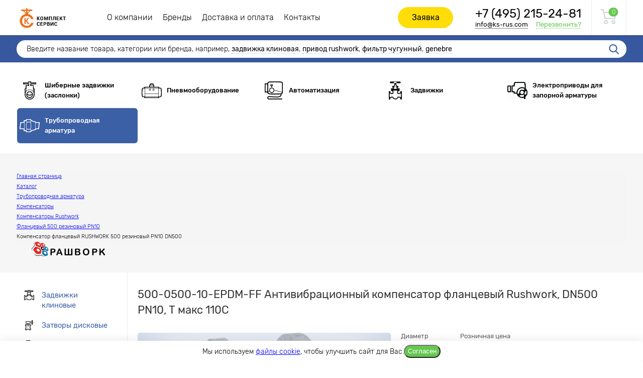

--- FILE ---
content_type: text/html; charset=UTF-8
request_url: https://ks-rus.com/catalog/truboprovodnaya-armatura/kompensatory/rushwork/500-rezinovyy-pn10/offer-500-500-10-epdm-ff/
body_size: 18994
content:
<!DOCTYPE html>
<html xmlns="http://www.w3.org/1999/xhtml" xml:lang="ru" lang="ru" style="/*zoom: 0.85;*/">
<head>

	<meta name="viewport" content="width=device-width, initial-scale=1.0">
	<meta name="format-detection" content="telephone=no">
	<meta http-equiv="x-rim-auto-match" content="none">
	<link rel="shortcut icon" type="image/png" href="/upload/resize_cache/webp//favicon.webp">
	
	<meta http-equiv="Content-Type" content="text/html; charset=UTF-8" />
<meta name="robots" content="index, follow" />
<meta name="keywords" content="500-0500-10-EPDM-FF Антивибрационный компенсатор фланцевый Rushwork, DN500 PN10, Т макс 110С, характеристики, купить, цена" />
<meta name="description" content="Купить Компенсатор фланцевый RUSHWORK 500 резиновый PN10  DN500 500-500-10-EPDM-FF в Москве по цене от  91 164 руб. в компании «Комплект Сервис». Доставка оборудования по всей России!" />
<script type="text/javascript" data-skip-moving="true">(function(w, d, n) {var cl = "bx-core";var ht = d.documentElement;var htc = ht ? ht.className : undefined;if (htc === undefined || htc.indexOf(cl) !== -1){return;}var ua = n.userAgent;if (/(iPad;)|(iPhone;)/i.test(ua)){cl += " bx-ios";}else if (/Windows/i.test(ua)){cl += ' bx-win';}else if (/Macintosh/i.test(ua)){cl += " bx-mac";}else if (/Linux/i.test(ua) && !/Android/i.test(ua)){cl += " bx-linux";}else if (/Android/i.test(ua)){cl += " bx-android";}cl += (/(ipad|iphone|android|mobile|touch)/i.test(ua) ? " bx-touch" : " bx-no-touch");cl += w.devicePixelRatio && w.devicePixelRatio >= 2? " bx-retina": " bx-no-retina";var ieVersion = -1;if (/AppleWebKit/.test(ua)){cl += " bx-chrome";}else if (/Opera/.test(ua)){cl += " bx-opera";}else if (/Firefox/.test(ua)){cl += " bx-firefox";}ht.className = htc ? htc + " " + cl : cl;})(window, document, navigator);</script>


<link href="/bitrix/css/main/bootstrap.min.css?1515578617121326" type="text/css"  rel="stylesheet" />
<link href="/bitrix/cache/css/s1/default/page_0180ced13b86d30d248a94974d1cabc9/page_0180ced13b86d30d248a94974d1cabc9_v1.css?176895900776704" type="text/css"  rel="stylesheet" />
<link href="/bitrix/cache/css/s1/default/template_057f87f863620c8a7deb5259c33d95c3/template_057f87f863620c8a7deb5259c33d95c3_v1.css?1768959007158413" type="text/css"  data-template-style="true" rel="stylesheet" />







<link href="https://ks-rus.com/catalog/truboprovodnaya-armatura/kompensatory/rushwork/500-rezinovyy-pn10/offer-500-500-10-epdm-ff/" rel="canonical" hreflang="ru"/>



    		<title>Компенсатор фланцевый RUSHWORK 500 резиновый PN10  DN500 500-500-10-EPDM-FF купить в Москве - цены, характеристики | «Комплект Сервис»</title>
	
    <!-- Yandex.Metrika counter -->
        <noscript><div><img src="https://mc.yandex.ru/watch/45773409" style="position:absolute; left:-9999px;" alt="" /></div></noscript>
    <!-- /Yandex.Metrika counter -->

    <!-- Alfa-Track -->
        <!-- End Alfa-Track -->

    <!-- calltouch -->
        <!-- calltouch -->
</head>

<body>

	<div id="wrap">
		<div id="header">
			<div class="dp">
				<div id="logo">
					<a class="logo-link" href="/"><img src="/upload/resize_cache/webp/bitrix/templates/default/images/komplekt-service_rus_short.webp" width="104" height="54" alt="Комплект Сервис" title="Комплект Сервис — российский представитель завода CMO и поставщик водопроводной и запорной арматуры различных брендов">

					</a>
				</div>
				<div id="mainmenu">
    <div class="header__menu">
<ul>

    
        
    
            
                
                                    <li class=""><a href="/about/" class="header__menu-item">О компании</a></li>
                    
                
            
    
    
    
        
    
            
                                                <li class="parent_item  visible_mobile visible_mobile">
                        <a href="/catalog/" class="header__menu-item header__menu-item_arrow js-header__menu-item">Каталог</a>
                        <ul class="header__menu-submenu">
                                
            
    
    
    
        
    
            
                
                                    <li class=""><a href="/catalog/shibernye-zadvizhki/">Шиберные задвижки (заслонки)</a></li>
                    
                
            
    
    
    
        
    
            
                
                                    <li class="selected"><a href="javascript:void(0);">Трубопроводная арматура</a></li>
                    
                
            
    
    
    
        
    
            
                
                                    <li class=""><a href="/catalog/pnevmooborudovanie/">Пневмооборудование</a></li>
                    
                
            
    
    
    
        
    
            
                
                                    <li class=""><a href="/catalog/avtomatizaciya/">Автоматизация</a></li>
                    
                
            
    
    
    
        
    
            
                
                                    <li class=""><a href="/catalog/zadvizhki/">Задвижки</a></li>
                    
                
            
    
    
    
        
    
            
                
                                    <li class=""><a href="/catalog/elektroprivody/">Электроприводы для запорной арматуры</a></li>
                    
                
            
    
    
            </ul></li>    
        
    
            
                
                                    <li class=""><a href="/brands/" class="header__menu-item">Бренды</a></li>
                    
                
            
    
    
    
        
    
            
                
                                    <li class=""><a href="/about/delivery/" class="header__menu-item">Доставка и оплата</a></li>
                    
                
            
    
    
    
        
    
            
                
                                    <li class=""><a href="/about/contacts/" class="header__menu-item">Контакты</a></li>
                    
                
            
    
    


</ul>
</div>
</div>
				<a href="javascript:void(0);" class="nav-open">
  				<div class="nav-open__line"></div>
  				<div class="nav-open__line"></div>
  				<div class="nav-open__line"></div>
				</a>
        <a id="header_order" href="javascript:void(0);" class="rc_makeorder">Заявка</a>
				<div id="phone">
                    <!--'start_frame_cache_top_phone'-->					<a href="tel:+74952152481" class="phone__number rc_phone">
						+7 (495) 215-24-81                    </a>
  					<br />
                    <!--'end_frame_cache_top_phone'-->	  				<a href="mailto:info@ks-rus.com" class="top_mail">info@ks-rus.com</a><span class="rc_callback">Перезвонить?</span>
  		         </div>
				<div id="rightpanel"><div id="cart">
    

<!--'start_frame_cache_header_cart'--><a class="cart-btn rc_makeorder" href="javascript:void(0)">Заявка<span>0</span></a>
<!--'end_frame_cache_header_cart'--></div></div>
			</div>
		</div>
		<div id="header_search">
			<div class="dp">
					<div id="search_box_container" class="search_form">
	<form action="/catalog/">
		<input id="title-search-input" class="searchTagLine" type="text" name="q" value="" size="40" maxlength="50" autocomplete="off" placeholder="" />
	        <input name="s" type="submit" value="Поиск" />
        <div class="cleaner"></div>
		<div id="searchTitle_text">
			Введите название товара, категории или бренда, например, <span>задвижка клиновая</span>, <span>привод rushwork</span>, <span>фильтр чугунный</span>, <span>genebre</span>
		</div>
	</form>
	</div>
			</div>
		</div>
        
		


		<div id="catmenu">
			<div class="dp">
				
<div id="catmenu_container">
	<div class="sc_item">
		<a href="/catalog/shibernye-zadvizhki/" class="main_section msBefore ms_0"><span>Шиберные задвижки (заслонки)</span></a>
				<div class="subMenu">
					<a href="/catalog/shibernye-zadvizhki/cmo/">CMO</a>
					<a href="/catalog/shibernye-zadvizhki/valstok/">Valstok (Россия)</a>
					<a href="/catalog/shibernye-zadvizhki/rasprodazha-cmo/">Распродажа</a>
				</div>
			</div>
		<div class="sc_item">
		<a href="/catalog/pnevmooborudovanie/" class="main_section msBefore ms_1"><span>Пневмооборудование</span></a>
				<div class="subMenu">
					<a href="/catalog/pnevmooborudovanie/pnevmoprivody/">Пневмоприводы</a>
				</div>
			</div>
		<div class="sc_item">
		<a href="/catalog/avtomatizaciya/" class="main_section msBefore ms_2"><span>Автоматизация</span></a>
				<div class="subMenu">
					<a href="/catalog/avtomatizaciya/dlya-chetvertoborotnyh/">Оборудование для 1/4 оборотных приводов</a>
					<a href="/catalog/avtomatizaciya/ruchnoe-upravlenie/">Оборудование для ручного управления </a>
					<a href="/catalog/avtomatizaciya/dlya-shiberov-s-pnevmoprivodom/">Оборудование для шиберов с пневмоприводом</a>
				</div>
			</div>
		<div class="sc_item">
		<a href="/catalog/zadvizhki/" class="main_section msBefore ms_3"><span>Задвижки</span></a>
				<div class="subMenu">
					<a href="/catalog/zadvizhki/s-privodom/">Задвижки с приводом</a>
					<a href="/catalog/zadvizhki/s-pnevmoprivodom/">Задвижки с пневмоприводом</a>
					<a href="/catalog/zadvizhki/s-elektroprivodom/">Задвижки с электроприводом</a>
				</div>
			</div>
		<div class="sc_item">
		<a href="/catalog/elektroprivody/" class="main_section msBefore ms_4"><span>Электроприводы для запорной арматуры</span></a>
				<div class="subMenu">
					<a href="/catalog/elektroprivody/brend-auma/">AUMA</a>
					<a href="/catalog/elektroprivody/genebre/">Genebre</a>
					<a href="/catalog/elektroprivody/rushwork/">Rushwork</a>
					<a href="/catalog/elektroprivody/privody-flowinn/">TORKLINK</a>
				</div>
			</div>
		<div class="sc_item">
		<a href="javascript:void(0);" class="main_section active msBefore ms_5"><span>Трубопроводная арматура</span></a>
				<div class="subMenu">
					<a href="/catalog/truboprovodnaya-armatura/zadvizhki-klinovie/">Задвижки клиновые</a>
					<a href="/catalog/truboprovodnaya-armatura/zatvory-diskovye/">Затворы дисковые</a>
					<a href="/catalog/truboprovodnaya-armatura/klapany-balansirovochnye/">Клапаны балансировочные</a>
					<a href="/catalog/truboprovodnaya-armatura/klapany-zapornye/">Клапаны запорные</a>
					<a href="/catalog/truboprovodnaya-armatura/klapany-obratnye/">Клапаны обратные</a>
					<a href="javascript:void(0);">Компенсаторы</a>
					<a href="/catalog/truboprovodnaya-armatura/krany-sharovye/">Краны шаровые</a>
					<a href="/catalog/truboprovodnaya-armatura/filtry/">Фильтры сетчатые</a>
					<a href="/catalog/truboprovodnaya-armatura/flantsy/">Фланцы</a>
				</div>
			</div>
		<div class="clear"></div>
</div>
<style>
	.ms_0:before { background-image: url(/upload/resize_cache/webp/iblock/6c2/40_36_1/6c2a7b493b5a4627ab51295d2b861743.webp); }
		.ms_1:before { background-image: url(/upload/resize_cache/webp/iblock/ea7/40_36_1/ea71d9616135fa26565a42462f19aafd.webp); }
		.ms_2:before { background-image: url(/upload/resize_cache/webp/iblock/326/40_36_1/32629143a372ffa6598fc2a29fd0be29.webp); }
		.ms_3:before { background-image: url(/upload/resize_cache/webp/iblock/c98/229gjvuf2tf5im89l3zjsubk0f27uk6e/40_36_1/zadvizhki.webp); }
		.ms_4:before { background-image: url(/upload/resize_cache/webp/iblock/8cf/40_36_1/Electric-Actuator_ris.webp); }
		.ms_5:before { background-image: url(/upload/resize_cache/webp/iblock/303/40_36_1/30385c937bf916a8bd679dcefef97db0.webp); }
	</style>			</div>
		</div>


        

					<div id="pageTitle">
				<div class="dp">
											<div class='hidden-xs'><div><ol class='breadcrumb pull-left'>
			<li >
				<a href="/" title="Главная страница">
					<span>Главная страница</span>
				</a>
			</li>
			<li >
				<a href="/catalog/" title="Каталог">
					<span>Каталог</span>
				</a>
			</li>
			<li >
				<a href="/catalog/truboprovodnaya-armatura/" title="Трубопроводная арматура">
					<span>Трубопроводная арматура</span>
				</a>
			</li>
			<li >
				<a href="/catalog/truboprovodnaya-armatura/kompensatory/" title="Компенсаторы">
					<span>Компенсаторы</span>
				</a>
			</li>
			<li >
				<a href="/catalog/truboprovodnaya-armatura/kompensatory/rushwork/" title="Компенсаторы Rushwork">
					<span>Компенсаторы Rushwork</span>
				</a>
			</li>
			<li >
				<a href="/catalog/truboprovodnaya-armatura/kompensatory/rushwork/500-rezinovyy-pn10/" title="Фланцевый 500 резиновый PN10">
					<span>Фланцевый 500 резиновый PN10</span>
				</a>
			</li>
			<li class='active'>
				<span>Компенсатор фланцевый RUSHWORK 500 резиновый PN10  DN500</span>
			</li></ol></div></div><div class="clear"></div><script type="application/ld+json">
{
      "@context": "https://schema.org",
      "@type": "BreadcrumbList",
      "itemListElement": [{
        "@type": "ListItem",
        "position": 1,
        "name": "Главная страница",
        "item": "https://ks-rus.com/"
      },{
        "@type": "ListItem",
        "position": 2,
        "name": "Каталог",
        "item": "https://ks-rus.com/catalog/"
      },{
        "@type": "ListItem",
        "position": 3,
        "name": "Трубопроводная арматура",
        "item": "https://ks-rus.com/catalog/truboprovodnaya-armatura/"
      },{
        "@type": "ListItem",
        "position": 4,
        "name": "Компенсаторы",
        "item": "https://ks-rus.com/catalog/truboprovodnaya-armatura/kompensatory/"
      },{
        "@type": "ListItem",
        "position": 5,
        "name": "Компенсаторы Rushwork",
        "item": "https://ks-rus.com/catalog/truboprovodnaya-armatura/kompensatory/rushwork/"
      },{
        "@type": "ListItem",
        "position": 6,
        "name": "Фланцевый 500 резиновый PN10",
        "item": "https://ks-rus.com/catalog/truboprovodnaya-armatura/kompensatory/rushwork/500-rezinovyy-pn10/"
      },{
        "@type": "ListItem",
        "position": 7,
        "name": "Компенсатор фланцевый RUSHWORK 500 резиновый PN10  DN500"
      }]
    }</script>																						<div class="pageTitle__inner">
        																					    <div id="title_brandlogo">
        <img src="/upload/resize_cache/webp/iblock/ed9/4ad0ns3k0xniyyy6dr6dqtgpk6mzzxqs/1000_30_1/Rushwork.webp"/>
    </div>
</div>
				</div>
			</div>
		
		<div id="content">
		      <div class="dp mainContent">
		<div class="row">
	<div class="col-xs-12">



    
<div class="catalogMeshDetail catalogMeshDetail-table">

    <div class="catalogMeshDetail-table__left">
        <div id="menuContainer">
	
<div id="leftmenu">
	<div class="lm_item">
		<a href="/catalog/truboprovodnaya-armatura/zadvizhki-klinovie/" class="main_section lmsBefore lms_21">Задвижки клиновые</a>
				<div class="subMenu">
					<a href="/catalog/truboprovodnaya-armatura/zadvizhki-klinovie/genebre/">Genebre</a>
					<a href="/catalog/truboprovodnaya-armatura/zadvizhki-klinovie/rushwork/">Rushwork</a>
				</div>
			</div>
	<div class="lm_item">
		<a href="/catalog/truboprovodnaya-armatura/zatvory-diskovye/" class="main_section lmsBefore lms_27">Затворы дисковые</a>
				<div class="subMenu">
					<a href="/catalog/truboprovodnaya-armatura/zatvory-diskovye/genebre/">Genebre</a>
					<a href="/catalog/truboprovodnaya-armatura/zatvory-diskovye/rushwork/">Rushwork</a>
					<a href="/catalog/truboprovodnaya-armatura/zatvory-diskovye/reduktory/">Редукторы</a>
				</div>
			</div>
	<div class="lm_item">
		<a href="/catalog/truboprovodnaya-armatura/klapany-balansirovochnye/" class="main_section lmsBefore lms_32">Клапаны балансировочные</a>
				<div class="subMenu">
					<a href="/catalog/truboprovodnaya-armatura/klapany-balansirovochnye/genebre/">Genebre</a>
					<a href="/catalog/truboprovodnaya-armatura/klapany-balansirovochnye/vir/">VIR</a>
					<a href="/catalog/truboprovodnaya-armatura/klapany-balansirovochnye/zetkama/">Zetkama</a>
					<a href="/catalog/truboprovodnaya-armatura/klapany-balansirovochnye/rashvork/">Рашворк</a>
				</div>
			</div>
	<div class="lm_item">
		<a href="/catalog/truboprovodnaya-armatura/klapany-zapornye/" class="main_section lmsBefore lms_36">Клапаны запорные</a>
				<div class="subMenu">
					<a href="/catalog/truboprovodnaya-armatura/klapany-zapornye/genebre/">Genebre</a>
					<a href="/catalog/truboprovodnaya-armatura/klapany-zapornye/zetkama/">Zetkama</a>
					<a href="/catalog/truboprovodnaya-armatura/klapany-zapornye/rushwork/">Rushwork</a>
				</div>
			</div>
	<div class="lm_item">
		<a href="/catalog/truboprovodnaya-armatura/klapany-obratnye/" class="main_section lmsBefore lms_39">Клапаны обратные</a>
				<div class="subMenu">
					<a href="/catalog/truboprovodnaya-armatura/klapany-obratnye/genebre/">Genebre</a>
					<a href="/catalog/truboprovodnaya-armatura/klapany-obratnye/rushwork/">Rushwork</a>
					<a href="/catalog/truboprovodnaya-armatura/klapany-obratnye/zetkama/">Zetkama</a>
					<a href="/catalog/truboprovodnaya-armatura/klapany-obratnye/valstok/">Valstok</a>
				</div>
			</div>
	<div class="lm_item active">
		<a href="javascript:void(0);" class="main_section lmsBefore lms_50 lmsABefore active">Компенсаторы</a>
				<div class="subMenu">
					<a href="/catalog/truboprovodnaya-armatura/kompensatory/genebre/">Genebre</a>
					<a href="javascript:void(0);" class="active">Rushwork</a>
					<a href="/catalog/truboprovodnaya-armatura/kompensatory/zetkama/">Zetkama</a>
					<a href="/catalog/truboprovodnaya-armatura/kompensatory/aksessuary/">Аксессуары</a>
				</div>
			</div>
	<div class="lm_item">
		<a href="/catalog/truboprovodnaya-armatura/krany-sharovye/" class="main_section lmsBefore lms_56">Краны шаровые</a>
				<div class="subMenu">
					<a href="/catalog/truboprovodnaya-armatura/krany-sharovye/genebre/">Genebre</a>
					<a href="/catalog/truboprovodnaya-armatura/krany-sharovye/zetkama/">Zetkama</a>
					<a href="/catalog/truboprovodnaya-armatura/krany-sharovye/rushwork/">Rushwork</a>
				</div>
			</div>
	<div class="lm_item">
		<a href="/catalog/truboprovodnaya-armatura/filtry/" class="main_section lmsBefore lms_71">Фильтры сетчатые</a>
				<div class="subMenu">
					<a href="/catalog/truboprovodnaya-armatura/filtry/genebre/">Genebre</a>
					<a href="/catalog/truboprovodnaya-armatura/filtry/rushwork/">RushWork</a>
					<a href="/catalog/truboprovodnaya-armatura/filtry/zetkama/">Zetkama</a>
					<a href="/catalog/truboprovodnaya-armatura/filtry/aksessuary/">Аксессуары</a>
				</div>
			</div>
	<div class="lm_item">
		<a href="/catalog/truboprovodnaya-armatura/flantsy/" class="main_section lmsBefore lms_127">Фланцы</a>
				<div class="subMenu">
					<a href="/catalog/truboprovodnaya-armatura/flantsy/ploskie/">Плоские</a>
					<a href="/catalog/truboprovodnaya-armatura/flantsy/vorotnikovye/">Воротниковые</a>
				</div>
			</div>
</div>

<style>
.lms_21:before { background-image: url(/upload/resize_cache/webp/iblock/e19/26_20_1/e19a3e96d75b15b91251c9aa436022a6.webp); }
.lms_27:before { background-image: url(/upload/resize_cache/webp/iblock/443/26_20_1/4432918c57b99474e11854b066a28d94.webp); }
.lms_32:before { background-image: url(/upload/resize_cache/webp/iblock/a00/26_20_1/a0023c31f598f4be3153efd01e1028a7.webp); }
.lms_36:before { background-image: url(/upload/resize_cache/webp/iblock/439/26_20_1/439511cbb4978df2f02ed76303b4439e.webp); }
.lms_39:before { background-image: url(/upload/resize_cache/webp/iblock/ac9/26_20_1/ac92d769a455de3068288814bdf1c9ce.webp); }
.lms_50:before { background-image: url(/upload/resize_cache/webp/iblock/5c7/60_60_1/5c7f2de7f37917626e3051b8420ca96b.webp); }
.lms_56:before { background-image: url(/upload/resize_cache/webp/iblock/837/26_20_1/837f1acdc02650822145b5062eed536b.webp); }
.lms_71:before { background-image: url(/upload/resize_cache/webp/iblock/bce/26_20_1/bce40aa40a31b48662861d3b3c6ad770.webp); }
.lms_127:before { background-image: url(/upload/resize_cache/webp/iblock/f1d/26_20_1/flantsy.webp); }
</style></div>
            </div>
    <div class="catalogMeshDetail-table__right">
        <div id="prodLine">
            <div class="dp">
                <table>
                    <tr>
                        <td class="img">
                            <div class="line_img" style="background-image: url(/upload/resize_cache/webp/iblock/3eb/57b1zs2fq05idz2z72akd4wg27d385li/400_400_1/kompensator_flantsevyy_rushwork_500_rezinovyy_pn10.webp)"></div>
                        </td>
                        <td class="name">Компенсатор фланцевый RUSHWORK 500 резиновый PN10</td>
                        <td class="price">от 2 986 руб.</td>
                        <td class="order"><a href="javascript:void(0);" class="line_order rc_makeorder">Заявка</a></td>
                        <td><a href="javascript:void(0);" class="line_up">Вверх</a></td>
                    </tr>
                </table>
            </div>
        </div>

        
        <style>
            .catalogMeshDetail-table {
                table-layout: fixed;
            }

            .catalogMeshDetail-table__right {
                padding-top: 28px;
                padding-left: 20px;
            }

            .tab_content {
                padding-top: 20px;
            }

            .offersList tr.ol_item:hover, .offersList tr.ol_item:nth-child(2n+1):hover {
                -webkit-box-shadow: inset 0 0 0 2px #3C60A6;
                box-shadow: inset 0 0 0 2px #3C60A6 inset;
                background: none;
            }

            .offersList tr.ol_item:hover td, .offersList tr.ol_item:nth-child(2n+1):hover td {
                color: #000;
            }

            .offersList tr.ol_item:nth-child(2n+1) {
                background: #fff;
            }

            .ol_item .rc2order, .ol_item .rc2order:hover {
                width: 30px;
                height: 30px;
                margin-top: 2px;
                background-image: url([data-uri]);
            }

            @media (max-width: 991px) {
                .catalogMeshDetail-table__right {
                    padding-left: 0;
                }
            }
        </style>

        <a href="javascript:void(0);" class="goTop link-anchor js-anchor" id="goTop" data-goto="#prodPage__title">Наверх к описанию</a>
                <h1 class="prodPage__title" id="prodPage__title"> 500-0500-10-EPDM-FF Антивибрационный компенсатор фланцевый Rushwork, DN500 PN10, Т макс 110С</h1>
        
        <div class="prodPage-top">
            <div class="prodPage-gallery">
                
                                <div class="prodPage-gallery-big">
                    <div class="swiper-container">
                        <div class="swiper-wrapper">
                                                                                        <div class="swiper-slide">
                                    <div class="prodPage-gallery-big__item">
                                                                                                                        <a href="/upload/resize_cache/webp/iblock/3eb/57b1zs2fq05idz2z72akd4wg27d385li/400_400_1/kompensator_flantsevyy_rushwork_500_rezinovyy_pn10.webp" class="prodPage-gallery-big__img fancy-img" rel="gallery" data-caption="Компенсатор фланцевый RUSHWORK 500 резиновый PN10" data-fancybox="images" >
                                            <img class="prodPage-gallery-big__img-pic" src="/upload/resize_cache/webp/upload/iblock/3eb/57b1zs2fq05idz2z72akd4wg27d385li/kompensator_flantsevyy_rushwork_500_rezinovyy_pn10.webp"  title="Компенсатор фланцевый RUSHWORK 500 резиновый PN10" alt="kompensator-flantsevyy-rushwork-500-rezinovyy-pn10">
                                        </a>

                                                                            </div>
                                </div>
                                                                                </div>
                    </div>
                </div>
            </div>
            <div class="prodPage-desc">
                                                                    <div class="prodPage-action">
                        <form>
                            <div class="prodPage-action__form">
                                <div class="prodPage-action__form-section">
                                    <div class="prodPage-action__form-row">

                                                                                    <div class="prodPage-action__form-col">
                                                <div class="prodPage-action__form-label">Диаметр</div>
                                                <select class="dn__select-goto__url selectpicker bootstrap-select-primary bootstrap-select-primary_diam" style="display: block !important;">
                                                                                                            <option value="/catalog/truboprovodnaya-armatura/kompensatory/rushwork/500-rezinovyy-pn10/offer-500-032-10-EPDM-FF/">DN 32</option>
                                                                                                            <option value="/catalog/truboprovodnaya-armatura/kompensatory/rushwork/500-rezinovyy-pn10/offer-500-040-10-EPDM-FF/">DN 40</option>
                                                                                                            <option value="/catalog/truboprovodnaya-armatura/kompensatory/rushwork/500-rezinovyy-pn10/offer-500-050-10-EPDM-FF/">DN 50</option>
                                                                                                            <option value="/catalog/truboprovodnaya-armatura/kompensatory/rushwork/500-rezinovyy-pn10/offer-500-065-10-EPDM-FF/">DN 65</option>
                                                                                                            <option value="/catalog/truboprovodnaya-armatura/kompensatory/rushwork/500-rezinovyy-pn10/offer-500-080-10-EPDM-FF/">DN 80</option>
                                                                                                            <option value="/catalog/truboprovodnaya-armatura/kompensatory/rushwork/500-rezinovyy-pn10/offer-500-100-10-EPDM-FF/">DN 100</option>
                                                                                                            <option value="/catalog/truboprovodnaya-armatura/kompensatory/rushwork/500-rezinovyy-pn10/offer-500-125-10-EPDM-FF/">DN 125</option>
                                                                                                            <option value="/catalog/truboprovodnaya-armatura/kompensatory/rushwork/500-rezinovyy-pn10/offer-500-150-10-EPDM-FF/">DN 150</option>
                                                                                                            <option value="/catalog/truboprovodnaya-armatura/kompensatory/rushwork/500-rezinovyy-pn10/offer-500-200-10-EPDM-FF/">DN 200</option>
                                                                                                            <option value="/catalog/truboprovodnaya-armatura/kompensatory/rushwork/500-rezinovyy-pn10/offer-500-250-10-EPDM-FF/">DN 250</option>
                                                                                                            <option value="/catalog/truboprovodnaya-armatura/kompensatory/rushwork/500-rezinovyy-pn10/offer-500-300-10-EPDM-FF/">DN 300</option>
                                                                                                            <option value="/catalog/truboprovodnaya-armatura/kompensatory/rushwork/500-rezinovyy-pn10/offer-500-350-10-EPDM-FF/">DN 350</option>
                                                                                                            <option value="/catalog/truboprovodnaya-armatura/kompensatory/rushwork/500-rezinovyy-pn10/offer-500-400-10-EPDM-FF/">DN 400</option>
                                                                                                            <option value="/catalog/truboprovodnaya-armatura/kompensatory/rushwork/500-rezinovyy-pn10/offer-500-500-10-EPDM-FF/" selected>DN 500</option>
                                                                                                            <option value="/catalog/truboprovodnaya-armatura/kompensatory/rushwork/500-rezinovyy-pn10/offer-500-600-10-EPDM-FF/">DN 600</option>
                                                                                                    </select>
                                            </div>
                                                                                <div class="prodPage-action__form-col">
                                            <div class="prodPage-action__form-label">Розничная цена</div>
                                            <div class="prodPage-action__price-wrapper">
                                                                                                                                                                                                            <div class="prodPage-action__price">91 164 руб.</div>
                                                                                                                                                </div>
                                        </div>
                                    </div>
                                    <div class="prodPage-action__form-row">
                                        <div class="prodPage-action__form-col">
                                                                                            <div class="prodPage-action__status text-green availability">В наличии</div>
                                                                                        <div class="prodPage-action__more-wrapper">
                                                <a href="javascript:void(0);" class="prodPage-action__more js-anchor" data-goto="#prodPage-mods">Таблица всех диаметров</a>
                                            </div>
                                        </div>
                                    </div>
                                </div>
                                <div class="prodPage-action__buttons">
                                    <div class="prodPage-action__counter">
                                        <div class="cp_price_count" data-elid="3672" data-cp="91164.06">
                                                                                        <input class="input_count to_state" name="" value="0" size="5" type="text">
                                            <div class="plus">+</div>
                                            <div class="minus">-</div>
                                        </div>
                                    </div>
                                    <div class="prodPage-action__button-wrapper">
                                        <a href="javascript:void(0);" class="btn btn_blue btn-block btn_md rc2order">В корзину</a>
                                        <a href="javascript:void(0);" class="btn btn_blue-empty btn-block btn_md rc_oneclick" data-elid="610">Купить в 1 клик</a>
                                    </div>
                                </div>
                            </div>
                        </form>

                    </div>
                
                <div class="prodPage-info">
                    <div class="prodPage-info__item prodPage-info__item_delivery">
                        <a href="javascript:void(0);" class="prodPage-info__link" item-data="delivery">Информация о доставке</a>
                    </div>
                    <div class="prodPage-info__item prodPage-info__item_payment">
                        <a href="javascript:void(0);" class="prodPage-info__link" item-data="pay">Информация об оплате</a>
                    </div>
                </div>

                <div class="prodPage-chat">
                    <div class="prodPage-chat__title">Остались вопросы?</div>
                    <a href="javascript:void(0);" class="prodPage-chat__btn btn btn_green btn_sm">Онлайн-консультант</a>
                </div>

                
                                    <div class="prodPage-desc">
                        <div class="prodPage-docs-inner">
                            <div class="prodPage-docs__title">Документы и 3D модели</div>
                            <div class="prodPage-docs__list">
                                                                    <div class="prodPage-docs__item prodPage-docs__item_pdf">
                                        <a target="_blank" href="/upload/iblock/a46/flantsevyy-kompensator_new.pdf" class="prodPage-docs__link">
										Технический паспорт</a>
                                    </div>
                                                                                                        <div class="prodPage-docs__item prodPage-docs__item_pdf">
                                        <a target="_blank" href="/upload/iblock/5c1/luh3vj97mc777je1ncvfddla7dk38tes/passport_rushwork_500_501_09_2024.pdf" class="prodPage-docs__link">
										Технический паспорт</a>
                                    </div>
                                                                                                </div>
                                                    </div>
                    </div>
                            </div>
        </div>

                    <div class="prodPage-text prodPage-text_full">
                <div class="prodPage-text__title">
                    Описание
                </div>
                <div class="prodPage-text__inner">
                    <p>Данный артикул является аналогом компенсатора Zetkama 700L PN10. Более подробную информацию вы может узнать у наших менеджеров.</p>
                </div>
                <div class="prodPage-text__toggle-wrapper">
                    <a href="javascript:void(0);" class="prodPage-text__toggle">Развернуть описание</a>
                </div>
            </div>
        
        <div class="prodPage-prop">
            <div class="propTable">
                <div class="prodPage-prop__title">Технические характеристики:</div>
    <div class="prodPage-prop__list">
                                    <div class="prodPage-prop__item">
                    <div class="prodPage-prop__name">
                        <div class="prodPage-prop__name-inner">Материал корпуса</div>
                    </div>
                    <div class="prodPage-prop__val">
                                                                                    Резиновый                                                                                                    </div>
                </div>
                                                            <div class="prodPage-prop__item">
                    <div class="prodPage-prop__name">
                        <div class="prodPage-prop__name-inner">Бренд</div>
                    </div>
                    <div class="prodPage-prop__val">
                                                                                    <a href="/brands/rushwork/">RUSHWORK</a>
                                                                                                    </div>
                </div>
                                                            <div class="prodPage-prop__item">
                    <div class="prodPage-prop__name">
                        <div class="prodPage-prop__name-inner">Страна</div>
                    </div>
                    <div class="prodPage-prop__val">
                                                                                    Россия                                                                                                    </div>
                </div>
                                                            <div class="prodPage-prop__item">
                    <div class="prodPage-prop__name">
                        <div class="prodPage-prop__name-inner">Артикул</div>
                    </div>
                    <div class="prodPage-prop__val">
                                                                                    500-500-10-EPDM-FF                                                                                                    </div>
                </div>
                                                            <div class="prodPage-prop__item">
                    <div class="prodPage-prop__name">
                        <div class="prodPage-prop__name-inner">Марка материала корпуса</div>
                    </div>
                    <div class="prodPage-prop__val">
                                                                                    EPDM                                                                                                    </div>
                </div>
                                                            <div class="prodPage-prop__item">
                    <div class="prodPage-prop__name">
                        <div class="prodPage-prop__name-inner">Материал компенсирующего элемента</div>
                    </div>
                    <div class="prodPage-prop__val">
                                                                                    EPDM+Nylon                                                                                                    </div>
                </div>
                                                            <div class="prodPage-prop__item">
                    <div class="prodPage-prop__name">
                        <div class="prodPage-prop__name-inner">Температура максимальная</div>
                    </div>
                    <div class="prodPage-prop__val">
                                                                                    110                                                                                                    </div>
                </div>
                                                            <div class="prodPage-prop__item">
                    <div class="prodPage-prop__name">
                        <div class="prodPage-prop__name-inner">Температура минимальная</div>
                    </div>
                    <div class="prodPage-prop__val">
                                                                                    -20                                                                                                    </div>
                </div>
                                                            <div class="prodPage-prop__item">
                    <div class="prodPage-prop__name">
                        <div class="prodPage-prop__name-inner">Тип присоединения</div>
                    </div>
                    <div class="prodPage-prop__val">
                                                                                    Ф/Ф (PN10)                                                                                                    </div>
                </div>
                                                            <div class="prodPage-prop__item">
                    <div class="prodPage-prop__name">
                        <div class="prodPage-prop__name-inner">Сфера применения</div>
                    </div>
                    <div class="prodPage-prop__val">
                                                                                    Водоотведение и канализация<br/>
                                                            Горячее водоснабжение (ГВС)<br/>
                                                            Общепромышленное применение<br/>
                                                            Охлаждение и климатизация<br/>
                                                            Холодное водоснабжение (ХВС)<br/>
                                                                                                    </div>
                </div>
                                                            <div class="prodPage-prop__item">
                    <div class="prodPage-prop__name">
                        <div class="prodPage-prop__name-inner">Среда</div>
                    </div>
                    <div class="prodPage-prop__val">
                                                                                    Вода<br/>
                                                            Воздух<br/>
                                                            Нейтральные жидкости<br/>
                                                                                                    </div>
                </div>
                                                            <div class="prodPage-prop__item">
                    <div class="prodPage-prop__name">
                        <div class="prodPage-prop__name-inner">Диаметр номинальный</div>
                    </div>
                    <div class="prodPage-prop__val">
                                                                                    DN500                                                                                                    </div>
                </div>
                                                            <div class="prodPage-prop__item">
                    <div class="prodPage-prop__name">
                        <div class="prodPage-prop__name-inner">Давление номинальное</div>
                    </div>
                    <div class="prodPage-prop__val">
                                                                                    PN10                                                                                                    </div>
                </div>
                                                            <div class="prodPage-prop__item">
                    <div class="prodPage-prop__name">
                        <div class="prodPage-prop__name-inner">Строительная длина (мм)</div>
                    </div>
                    <div class="prodPage-prop__val">
                                                                                    255                                                                                                    </div>
                </div>
                                    </div>

    </div>
    <br /><span class="showProps"></span>
                    </div>

        
        <div class="prodPage-services">
            <div class="prodPage-services__list">
                <div class="prodPage-services__item-wrapper">
                    <a href="javascript:void(0);" class="prodPage-services__item" item-data="delivery">
                        <div class="prodPage-services__bg" style="background: url('/upload/resize_cache/webp/bitrix/templates/default/images/product-page/delivery.webp');"></div>
                        <div class="prodPage-services__content">Доставка</div>
                    </a>
                </div>
                <div class="prodPage-services__item-wrapper">
                    <a href="javascript:void(0);" class="prodPage-services__item" item-data="pay">
                        <div class="prodPage-services__bg" style="background: url('/upload/resize_cache/webp/bitrix/templates/default/images/product-page/payment.webp');"></div>
                        <div class="prodPage-services__content">Оплата</div>
                    </a>
                </div>
            </div>
        </div>

                    <div class="prodPage-mods" id="prodPage-mods">
                <div class="offersList">
    <div >
                <table class="table-resp">
            <tr class="ol_item_headers">
                                    <td>Артикул</td>
                                                    <td>
                                                Диаметр</td>
                                        <td>
                                                Давление<br>номинальное</td>
                                        <td>
                                                Строительная<br>длина<br>(мм)</td>
                                                        <td>Склад</td>
                                <td>Кол-во</td>
                <td align="center" style="text-align: center;color:#000;"><b>Розничная<br/>цена с НДС</b></td>
            </tr>
                                        <tr class="ol_item" data-sort="0">
                                            <td class="pos" data-th-title="Артикул">
                                                        <a href="/catalog/truboprovodnaya-armatura/kompensatory/rushwork/500-rezinovyy-pn10/offer-500-032-10-epdm-ff/">                            500-032-10-EPDM-FF                            </a>                        </td>
                                                                                        <td class="pos prop" data-th-title="Диаметр">
                            DN32                        </td>
                                                                        <td class="pos prop" data-th-title="Давление номинальное">
                            PN10                        </td>
                                                                        <td class="pos prop" data-th-title="Строительная длина (мм)">
                            95                        </td>
                                                                    <td class="pos
                             countStatus countStatus4 countStatus05                                                                                                                                                                    " data-th-title="Склад">&nbsp;</td>

                                        <td class="pos" data-th-title="Кол-во">
                        <div class="order_block">
							<div class="cp_price_count" data-elid="3659" data-cp="2985.41" data-price-req="0">
                                <input class="input_count to_state" name="" type="text" value="0" size="5">
                                <div class="plus">+</div>
                                <div class="minus">-</div>
                            </div>
                            <a href="javascript:void(0);" class="rc2order" title="Добавить в заявку">Добавить в заявку</a>
                        </div>
                    </td>
					<td class="pos price-column" data-th-title="Розничная цена с НДС">
                                                2 985 руб.
                    </td>
                </tr>
                            <tr class="ol_item" data-sort="100">
                                            <td class="pos" data-th-title="Артикул">
                                                        <a href="/catalog/truboprovodnaya-armatura/kompensatory/rushwork/500-rezinovyy-pn10/offer-500-040-10-epdm-ff/">                            500-040-10-EPDM-FF                            </a>                        </td>
                                                                                        <td class="pos prop" data-th-title="Диаметр">
                            DN40                        </td>
                                                                        <td class="pos prop" data-th-title="Давление номинальное">
                            PN10                        </td>
                                                                        <td class="pos prop" data-th-title="Строительная длина (мм)">
                            95                        </td>
                                                                    <td class="pos
                             countStatus countStatus4 countStatus05                                                                                                                                                                    " data-th-title="Склад">&nbsp;</td>

                                        <td class="pos" data-th-title="Кол-во">
                        <div class="order_block">
							<div class="cp_price_count" data-elid="3660" data-cp="3413.85" data-price-req="0">
                                <input class="input_count to_state" name="" type="text" value="0" size="5">
                                <div class="plus">+</div>
                                <div class="minus">-</div>
                            </div>
                            <a href="javascript:void(0);" class="rc2order" title="Добавить в заявку">Добавить в заявку</a>
                        </div>
                    </td>
					<td class="pos price-column" data-th-title="Розничная цена с НДС">
                                                3 414 руб.
                    </td>
                </tr>
                            <tr class="ol_item" data-sort="200">
                                            <td class="pos" data-th-title="Артикул">
                                                        <a href="/catalog/truboprovodnaya-armatura/kompensatory/rushwork/500-rezinovyy-pn10/offer-500-050-10-epdm-ff/">                            500-050-10-EPDM-FF                            </a>                        </td>
                                                                                        <td class="pos prop" data-th-title="Диаметр">
                            DN50                        </td>
                                                                        <td class="pos prop" data-th-title="Давление номинальное">
                            PN10                        </td>
                                                                        <td class="pos prop" data-th-title="Строительная длина (мм)">
                            105                        </td>
                                                                    <td class="pos
                             countStatus countStatus4 countStatus05                                                                                                                                                                    " data-th-title="Склад">&nbsp;</td>

                                        <td class="pos" data-th-title="Кол-во">
                        <div class="order_block">
							<div class="cp_price_count" data-elid="3661" data-cp="3852.9" data-price-req="0">
                                <input class="input_count to_state" name="" type="text" value="0" size="5">
                                <div class="plus">+</div>
                                <div class="minus">-</div>
                            </div>
                            <a href="javascript:void(0);" class="rc2order" title="Добавить в заявку">Добавить в заявку</a>
                        </div>
                    </td>
					<td class="pos price-column" data-th-title="Розничная цена с НДС">
                                                3 853 руб.
                    </td>
                </tr>
                            <tr class="ol_item" data-sort="300">
                                            <td class="pos" data-th-title="Артикул">
                                                        <a href="/catalog/truboprovodnaya-armatura/kompensatory/rushwork/500-rezinovyy-pn10/offer-500-065-10-epdm-ff/">                            500-065-10-EPDM-FF                            </a>                        </td>
                                                                                        <td class="pos prop" data-th-title="Диаметр">
                            DN65                        </td>
                                                                        <td class="pos prop" data-th-title="Давление номинальное">
                            PN10                        </td>
                                                                        <td class="pos prop" data-th-title="Строительная длина (мм)">
                            115                        </td>
                                                                    <td class="pos
                             countStatus countStatus4 countStatus05                                                                                                                                                                    " data-th-title="Склад">&nbsp;</td>

                                        <td class="pos" data-th-title="Кол-во">
                        <div class="order_block">
							<div class="cp_price_count" data-elid="3662" data-cp="5009.79" data-price-req="0">
                                <input class="input_count to_state" name="" type="text" value="0" size="5">
                                <div class="plus">+</div>
                                <div class="minus">-</div>
                            </div>
                            <a href="javascript:void(0);" class="rc2order" title="Добавить в заявку">Добавить в заявку</a>
                        </div>
                    </td>
					<td class="pos price-column" data-th-title="Розничная цена с НДС">
                                                5 010 руб.
                    </td>
                </tr>
                            <tr class="ol_item" data-sort="400">
                                            <td class="pos" data-th-title="Артикул">
                                                        <a href="/catalog/truboprovodnaya-armatura/kompensatory/rushwork/500-rezinovyy-pn10/offer-500-080-10-epdm-ff/">                            500-080-10-EPDM-FF                            </a>                        </td>
                                                                                        <td class="pos prop" data-th-title="Диаметр">
                            DN80                        </td>
                                                                        <td class="pos prop" data-th-title="Давление номинальное">
                            PN10                        </td>
                                                                        <td class="pos prop" data-th-title="Строительная длина (мм)">
                            130                        </td>
                                                                    <td class="pos
                             countStatus countStatus4 countStatus05                                                                                                                                                                    " data-th-title="Склад">&nbsp;</td>

                                        <td class="pos" data-th-title="Кол-во">
                        <div class="order_block">
							<div class="cp_price_count" data-elid="3663" data-cp="6247.03" data-price-req="0">
                                <input class="input_count to_state" name="" type="text" value="0" size="5">
                                <div class="plus">+</div>
                                <div class="minus">-</div>
                            </div>
                            <a href="javascript:void(0);" class="rc2order" title="Добавить в заявку">Добавить в заявку</a>
                        </div>
                    </td>
					<td class="pos price-column" data-th-title="Розничная цена с НДС">
                                                6 247 руб.
                    </td>
                </tr>
                            <tr class="ol_item" data-sort="500">
                                            <td class="pos" data-th-title="Артикул">
                                                        <a href="/catalog/truboprovodnaya-armatura/kompensatory/rushwork/500-rezinovyy-pn10/offer-500-100-10-epdm-ff/">                            500-100-10-EPDM-FF                            </a>                        </td>
                                                                                        <td class="pos prop" data-th-title="Диаметр">
                            DN100                        </td>
                                                                        <td class="pos prop" data-th-title="Давление номинальное">
                            PN10                        </td>
                                                                        <td class="pos prop" data-th-title="Строительная длина (мм)">
                            135                        </td>
                                                                    <td class="pos
                             countStatus countStatus4 countStatus05                                                                                                                                                                    " data-th-title="Склад">&nbsp;</td>

                                        <td class="pos" data-th-title="Кол-во">
                        <div class="order_block">
							<div class="cp_price_count" data-elid="3664" data-cp="7751.23" data-price-req="0">
                                <input class="input_count to_state" name="" type="text" value="0" size="5">
                                <div class="plus">+</div>
                                <div class="minus">-</div>
                            </div>
                            <a href="javascript:void(0);" class="rc2order" title="Добавить в заявку">Добавить в заявку</a>
                        </div>
                    </td>
					<td class="pos price-column" data-th-title="Розничная цена с НДС">
                                                7 751 руб.
                    </td>
                </tr>
                            <tr class="ol_item" data-sort="600">
                                            <td class="pos" data-th-title="Артикул">
                                                        <a href="/catalog/truboprovodnaya-armatura/kompensatory/rushwork/500-rezinovyy-pn10/offer-500-125-10-epdm-ff/">                            500-125-10-EPDM-FF                            </a>                        </td>
                                                                                        <td class="pos prop" data-th-title="Диаметр">
                            DN125                        </td>
                                                                        <td class="pos prop" data-th-title="Давление номинальное">
                            PN10                        </td>
                                                                        <td class="pos prop" data-th-title="Строительная длина (мм)">
                            165                        </td>
                                                                    <td class="pos
                             countStatus countStatus4 countStatus05                                                                                                                                                                    " data-th-title="Склад">&nbsp;</td>

                                        <td class="pos" data-th-title="Кол-во">
                        <div class="order_block">
							<div class="cp_price_count" data-elid="3665" data-cp="10157.75" data-price-req="0">
                                <input class="input_count to_state" name="" type="text" value="0" size="5">
                                <div class="plus">+</div>
                                <div class="minus">-</div>
                            </div>
                            <a href="javascript:void(0);" class="rc2order" title="Добавить в заявку">Добавить в заявку</a>
                        </div>
                    </td>
					<td class="pos price-column" data-th-title="Розничная цена с НДС">
                                                10 158 руб.
                    </td>
                </tr>
                            <tr class="ol_item" data-sort="700">
                                            <td class="pos" data-th-title="Артикул">
                                                        <a href="/catalog/truboprovodnaya-armatura/kompensatory/rushwork/500-rezinovyy-pn10/offer-500-150-10-epdm-ff/">                            500-150-10-EPDM-FF                            </a>                        </td>
                                                                                        <td class="pos prop" data-th-title="Диаметр">
                            DN150                        </td>
                                                                        <td class="pos prop" data-th-title="Давление номинальное">
                            PN10                        </td>
                                                                        <td class="pos prop" data-th-title="Строительная длина (мм)">
                            180                        </td>
                                                                    <td class="pos
                             countStatus countStatus4 countStatus05                                                                                                                                                                    " data-th-title="Склад">&nbsp;</td>

                                        <td class="pos" data-th-title="Кол-во">
                        <div class="order_block">
							<div class="cp_price_count" data-elid="3666" data-cp="12900.98" data-price-req="0">
                                <input class="input_count to_state" name="" type="text" value="0" size="5">
                                <div class="plus">+</div>
                                <div class="minus">-</div>
                            </div>
                            <a href="javascript:void(0);" class="rc2order" title="Добавить в заявку">Добавить в заявку</a>
                        </div>
                    </td>
					<td class="pos price-column" data-th-title="Розничная цена с НДС">
                                                12 901 руб.
                    </td>
                </tr>
                            <tr class="ol_item" data-sort="800">
                                            <td class="pos" data-th-title="Артикул">
                                                        <a href="/catalog/truboprovodnaya-armatura/kompensatory/rushwork/500-rezinovyy-pn10/offer-500-200-10-epdm-ff/">                            500-200-10-EPDM-FF                            </a>                        </td>
                                                                                        <td class="pos prop" data-th-title="Диаметр">
                            DN200                        </td>
                                                                        <td class="pos prop" data-th-title="Давление номинальное">
                            PN10                        </td>
                                                                        <td class="pos prop" data-th-title="Строительная длина (мм)">
                            205                        </td>
                                                                    <td class="pos
                                                                                                                                             countStatus countStatus2 countStatus01                                                    " data-th-title="Склад">&nbsp;</td>

                                        <td class="pos" data-th-title="Кол-во">
                        <div class="order_block">
							<div class="cp_price_count" data-elid="3667" data-cp="19134.84" data-price-req="0">
                                <input class="input_count to_state" name="" type="text" value="0" size="5">
                                <div class="plus">+</div>
                                <div class="minus">-</div>
                            </div>
                            <a href="javascript:void(0);" class="rc2order" title="Добавить в заявку">Добавить в заявку</a>
                        </div>
                    </td>
					<td class="pos price-column" data-th-title="Розничная цена с НДС">
                                                19 135 руб.
                    </td>
                </tr>
                            <tr class="ol_item" data-sort="900">
                                            <td class="pos" data-th-title="Артикул">
                                                        <a href="/catalog/truboprovodnaya-armatura/kompensatory/rushwork/500-rezinovyy-pn10/offer-500-250-10-epdm-ff/">                            500-250-10-EPDM-FF                            </a>                        </td>
                                                                                        <td class="pos prop" data-th-title="Диаметр">
                            DN250                        </td>
                                                                        <td class="pos prop" data-th-title="Давление номинальное">
                            PN10                        </td>
                                                                        <td class="pos prop" data-th-title="Строительная длина (мм)">
                            240                        </td>
                                                                    <td class="pos
                             countStatus countStatus4 countStatus05                                                                                                                                                                    " data-th-title="Склад">&nbsp;</td>

                                        <td class="pos" data-th-title="Кол-во">
                        <div class="order_block">
							<div class="cp_price_count" data-elid="3668" data-cp="27765.85" data-price-req="0">
                                <input class="input_count to_state" name="" type="text" value="0" size="5">
                                <div class="plus">+</div>
                                <div class="minus">-</div>
                            </div>
                            <a href="javascript:void(0);" class="rc2order" title="Добавить в заявку">Добавить в заявку</a>
                        </div>
                    </td>
					<td class="pos price-column" data-th-title="Розничная цена с НДС">
                                                27 766 руб.
                    </td>
                </tr>
                            <tr class="ol_item" data-sort="1000">
                                            <td class="pos" data-th-title="Артикул">
                                                        <a href="/catalog/truboprovodnaya-armatura/kompensatory/rushwork/500-rezinovyy-pn10/offer-500-300-10-epdm-ff/">                            500-300-10-EPDM-FF                            </a>                        </td>
                                                                                        <td class="pos prop" data-th-title="Диаметр">
                            DN300                        </td>
                                                                        <td class="pos prop" data-th-title="Давление номинальное">
                            PN10                        </td>
                                                                        <td class="pos prop" data-th-title="Строительная длина (мм)">
                            260                        </td>
                                                                    <td class="pos
                                                                                     countStatus countStatus3 countStatus03                                                                                                            " data-th-title="Склад">&nbsp;</td>

                                        <td class="pos" data-th-title="Кол-во">
                        <div class="order_block">
							<div class="cp_price_count" data-elid="3669" data-cp="35286.17" data-price-req="0">
                                <input class="input_count to_state" name="" type="text" value="0" size="5">
                                <div class="plus">+</div>
                                <div class="minus">-</div>
                            </div>
                            <a href="javascript:void(0);" class="rc2order" title="Добавить в заявку">Добавить в заявку</a>
                        </div>
                    </td>
					<td class="pos price-column" data-th-title="Розничная цена с НДС">
                                                35 286 руб.
                    </td>
                </tr>
                            <tr class="ol_item" data-sort="1100">
                                            <td class="pos" data-th-title="Артикул">
                                                        <a href="/catalog/truboprovodnaya-armatura/kompensatory/rushwork/500-rezinovyy-pn10/offer-500-350-10-epdm-ff/">                            500-350-10-EPDM-FF                            </a>                        </td>
                                                                                        <td class="pos prop" data-th-title="Диаметр">
                            DN350                        </td>
                                                                        <td class="pos prop" data-th-title="Давление номинальное">
                            PN10                        </td>
                                                                        <td class="pos prop" data-th-title="Строительная длина (мм)">
                            255                        </td>
                                                                    <td class="pos
                                                                                                                 countStatus countStatus2 countStatus02                                                                                " data-th-title="Склад">&nbsp;</td>

                                        <td class="pos" data-th-title="Кол-во">
                        <div class="order_block">
							<div class="cp_price_count" data-elid="3670" data-cp="55531.7" data-price-req="0">
                                <input class="input_count to_state" name="" type="text" value="0" size="5">
                                <div class="plus">+</div>
                                <div class="minus">-</div>
                            </div>
                            <a href="javascript:void(0);" class="rc2order" title="Добавить в заявку">Добавить в заявку</a>
                        </div>
                    </td>
					<td class="pos price-column" data-th-title="Розничная цена с НДС">
                                                55 532 руб.
                    </td>
                </tr>
                            <tr class="ol_item" data-sort="1200">
                                            <td class="pos" data-th-title="Артикул">
                                                        <a href="/catalog/truboprovodnaya-armatura/kompensatory/rushwork/500-rezinovyy-pn10/offer-500-400-10-epdm-ff/">                            500-400-10-EPDM-FF                            </a>                        </td>
                                                                                        <td class="pos prop" data-th-title="Диаметр">
                            DN400                        </td>
                                                                        <td class="pos prop" data-th-title="Давление номинальное">
                            PN10                        </td>
                                                                        <td class="pos prop" data-th-title="Строительная длина (мм)">
                            255                        </td>
                                                                    <td class="pos
                                                                                     countStatus countStatus3 countStatus03                                                                                                            " data-th-title="Склад">&nbsp;</td>

                                        <td class="pos" data-th-title="Кол-во">
                        <div class="order_block">
							<div class="cp_price_count" data-elid="3671" data-cp="62473.13" data-price-req="0">
                                <input class="input_count to_state" name="" type="text" value="0" size="5">
                                <div class="plus">+</div>
                                <div class="minus">-</div>
                            </div>
                            <a href="javascript:void(0);" class="rc2order" title="Добавить в заявку">Добавить в заявку</a>
                        </div>
                    </td>
					<td class="pos price-column" data-th-title="Розничная цена с НДС">
                                                62 473 руб.
                    </td>
                </tr>
                            <tr class="ol_item" data-sort="1300">
                                            <td class="pos" data-th-title="Артикул">
                                                        <a href="javascript:void(0);">                            500-500-10-EPDM-FF                            </a>                        </td>
                                                                                        <td class="pos prop" data-th-title="Диаметр">
                            DN500                        </td>
                                                                        <td class="pos prop" data-th-title="Давление номинальное">
                            PN10                        </td>
                                                                        <td class="pos prop" data-th-title="Строительная длина (мм)">
                            255                        </td>
                                                                    <td class="pos
                                                                                                                 countStatus countStatus2 countStatus02                                                                                " data-th-title="Склад">&nbsp;</td>

                                        <td class="pos" data-th-title="Кол-во">
                        <div class="order_block">
							<div class="cp_price_count" data-elid="3672" data-cp="91164.06" data-price-req="0">
                                <input class="input_count to_state" name="" type="text" value="0" size="5">
                                <div class="plus">+</div>
                                <div class="minus">-</div>
                            </div>
                            <a href="javascript:void(0);" class="rc2order" title="Добавить в заявку">Добавить в заявку</a>
                        </div>
                    </td>
					<td class="pos price-column" data-th-title="Розничная цена с НДС">
                                                91 164 руб.
                    </td>
                </tr>
                            <tr class="ol_item" data-sort="1400">
                                            <td class="pos" data-th-title="Артикул">
                                                        <a href="/catalog/truboprovodnaya-armatura/kompensatory/rushwork/500-rezinovyy-pn10/offer-500-600-10-epdm-ff/">                            500-600-10-EPDM-FF                            </a>                        </td>
                                                                                        <td class="pos prop" data-th-title="Диаметр">
                            DN600                        </td>
                                                                        <td class="pos prop" data-th-title="Давление номинальное">
                            PN10                        </td>
                                                                        <td class="pos prop" data-th-title="Строительная длина (мм)">
                            255                        </td>
                                                                    <td class="pos
                                                                                                                 countStatus countStatus2 countStatus02                                                                                " data-th-title="Склад">&nbsp;</td>

                                        <td class="pos" data-th-title="Кол-во">
                        <div class="order_block">
							<div class="cp_price_count" data-elid="3673" data-cp="115690.94" data-price-req="0">
                                <input class="input_count to_state" name="" type="text" value="0" size="5">
                                <div class="plus">+</div>
                                <div class="minus">-</div>
                            </div>
                            <a href="javascript:void(0);" class="rc2order" title="Добавить в заявку">Добавить в заявку</a>
                        </div>
                    </td>
					<td class="pos price-column" data-th-title="Розничная цена с НДС">
                                                115 691 руб.
                    </td>
                </tr>
                    </table>
    </div>
</div>                <div class="prodPage-mods__footer">
                                        <div class="prodPage-mods__note">Розничные цены обновлены 21.01.2026. <b>Цены указаны с НДС.</b></div>
                    <a href="javascript:void(0);" class="prodPage-mods__print">
                        <div class="prodPage-mods__print-inner prodPage-mods__print__action">Распечатать</div>
                    </a>
                </div>
            </div>
        
        
            </div>
    <div class="hiddenPrint__area" style="display: none;"></div>
</div>

<script type="application/ld+json">
    {
        "@context": "https://schema.org",
        "@type": "Product",
        "image": "https://ks-rus.com/upload/resize_cache/webp/iblock/3eb/57b1zs2fq05idz2z72akd4wg27d385li/400_400_1/kompensator_flantsevyy_rushwork_500_rezinovyy_pn10.webp",
        "name": "Компенсатор фланцевый RUSHWORK 500 резиновый PN10",
        "description": "В интернет-магазине «Комплект Сервис» (Москва) в продаже имеется - Компенсатор фланцевый RUSHWORK 500 резиновый PN10 по цене 2986",
        "sku": "",
        "mpn": "610",
        "category": "Rushwork",
        "brand": {
            "@type": "Brand",
            "name": "RUSHWORK"
        },
                "offers": {
            "@type": "AggregateOffer",
            "highPrice": "115691",
            "lowPrice": "2986",
            "price": "2986",
            "offerCount":  "15",
            "priceCurrency": "RUB",
            "availability": "http://schema.org/InStock",
            "offers": [
                            {
                    "@type": "Offer",
                     "image": {
                       "@type": "ImageObject",
                       "url": "https://ks-rus.com/upload/resize_cache/webp/iblock/3eb/57b1zs2fq05idz2z72akd4wg27d385li/400_400_1/kompensator_flantsevyy_rushwork_500_rezinovyy_pn10.webp",
                       "width": "400",
                       "height": "490"
                    },
                    "url": "https://ks-rus.com/catalog/truboprovodnaya-armatura/kompensatory/rushwork/500-rezinovyy-pn10/offer-500-0032-10-epdm-ff-antivibratsionnyy-kompensator-flantsevyy-rushwork-dn32-pn10-t-maks-110s/",
                    "price": "2985.41",
                    "availability": "http://schema.org/PreOrder",
                    "priceCurrency": "RUB",
                    "priceValidUntil": "2026-12-31"
                },
                    {
                    "@type": "Offer",
                     "image": {
                       "@type": "ImageObject",
                       "url": "https://ks-rus.com/upload/resize_cache/webp/iblock/3eb/57b1zs2fq05idz2z72akd4wg27d385li/400_400_1/kompensator_flantsevyy_rushwork_500_rezinovyy_pn10.webp",
                       "width": "400",
                       "height": "490"
                    },
                    "url": "https://ks-rus.com/catalog/truboprovodnaya-armatura/kompensatory/rushwork/500-rezinovyy-pn10/offer-500-0040-10-epdm-ff-antivibratsionnyy-kompensator-flantsevyy-rushwork-dn40-pn10-t-maks-110s/",
                    "price": "3413.85",
                    "availability": "http://schema.org/PreOrder",
                    "priceCurrency": "RUB",
                    "priceValidUntil": "2026-12-31"
                },
                    {
                    "@type": "Offer",
                     "image": {
                       "@type": "ImageObject",
                       "url": "https://ks-rus.com/upload/resize_cache/webp/iblock/3eb/57b1zs2fq05idz2z72akd4wg27d385li/400_400_1/kompensator_flantsevyy_rushwork_500_rezinovyy_pn10.webp",
                       "width": "400",
                       "height": "490"
                    },
                    "url": "https://ks-rus.com/catalog/truboprovodnaya-armatura/kompensatory/rushwork/500-rezinovyy-pn10/offer-500-0050-10-epdm-ff-antivibratsionnyy-kompensator-flantsevyy-rushwork-dn50-pn10-t-maks-110s/",
                    "price": "3852.9",
                    "availability": "http://schema.org/PreOrder",
                    "priceCurrency": "RUB",
                    "priceValidUntil": "2026-12-31"
                },
                    {
                    "@type": "Offer",
                     "image": {
                       "@type": "ImageObject",
                       "url": "https://ks-rus.com/upload/resize_cache/webp/iblock/3eb/57b1zs2fq05idz2z72akd4wg27d385li/400_400_1/kompensator_flantsevyy_rushwork_500_rezinovyy_pn10.webp",
                       "width": "400",
                       "height": "490"
                    },
                    "url": "https://ks-rus.com/catalog/truboprovodnaya-armatura/kompensatory/rushwork/500-rezinovyy-pn10/offer-500-0065-10-epdm-ff-antivibratsionnyy-kompensator-flantsevyy-rushwork-dn65-pn10-t-maks-110s/",
                    "price": "5009.79",
                    "availability": "http://schema.org/PreOrder",
                    "priceCurrency": "RUB",
                    "priceValidUntil": "2026-12-31"
                },
                    {
                    "@type": "Offer",
                     "image": {
                       "@type": "ImageObject",
                       "url": "https://ks-rus.com/upload/resize_cache/webp/iblock/3eb/57b1zs2fq05idz2z72akd4wg27d385li/400_400_1/kompensator_flantsevyy_rushwork_500_rezinovyy_pn10.webp",
                       "width": "400",
                       "height": "490"
                    },
                    "url": "https://ks-rus.com/catalog/truboprovodnaya-armatura/kompensatory/rushwork/500-rezinovyy-pn10/offer-500-0080-10-epdm-ff-antivibratsionnyy-kompensator-flantsevyy-rushwork-dn80-pn10-t-maks-110s/",
                    "price": "6247.03",
                    "availability": "http://schema.org/PreOrder",
                    "priceCurrency": "RUB",
                    "priceValidUntil": "2026-12-31"
                },
                    {
                    "@type": "Offer",
                     "image": {
                       "@type": "ImageObject",
                       "url": "https://ks-rus.com/upload/resize_cache/webp/iblock/3eb/57b1zs2fq05idz2z72akd4wg27d385li/400_400_1/kompensator_flantsevyy_rushwork_500_rezinovyy_pn10.webp",
                       "width": "400",
                       "height": "490"
                    },
                    "url": "https://ks-rus.com/catalog/truboprovodnaya-armatura/kompensatory/rushwork/500-rezinovyy-pn10/offer-500-0100-10-epdm-ff-antivibratsionnyy-kompensator-flantsevyy-rushwork-dn100-pn10-t-maks-110s/",
                    "price": "7751.23",
                    "availability": "http://schema.org/PreOrder",
                    "priceCurrency": "RUB",
                    "priceValidUntil": "2026-12-31"
                },
                    {
                    "@type": "Offer",
                     "image": {
                       "@type": "ImageObject",
                       "url": "https://ks-rus.com/upload/resize_cache/webp/iblock/3eb/57b1zs2fq05idz2z72akd4wg27d385li/400_400_1/kompensator_flantsevyy_rushwork_500_rezinovyy_pn10.webp",
                       "width": "400",
                       "height": "490"
                    },
                    "url": "https://ks-rus.com/catalog/truboprovodnaya-armatura/kompensatory/rushwork/500-rezinovyy-pn10/offer-500-0125-10-epdm-ff-antivibratsionnyy-kompensator-flantsevyy-rushwork-dn125-pn10-t-maks-110s/",
                    "price": "10157.75",
                    "availability": "http://schema.org/PreOrder",
                    "priceCurrency": "RUB",
                    "priceValidUntil": "2026-12-31"
                },
                    {
                    "@type": "Offer",
                     "image": {
                       "@type": "ImageObject",
                       "url": "https://ks-rus.com/upload/resize_cache/webp/iblock/3eb/57b1zs2fq05idz2z72akd4wg27d385li/400_400_1/kompensator_flantsevyy_rushwork_500_rezinovyy_pn10.webp",
                       "width": "400",
                       "height": "490"
                    },
                    "url": "https://ks-rus.com/catalog/truboprovodnaya-armatura/kompensatory/rushwork/500-rezinovyy-pn10/offer-500-0150-10-epdm-ff-antivibratsionnyy-kompensator-flantsevyy-rushwork-dn150-pn10-t-maks-110s/",
                    "price": "12900.98",
                    "availability": "http://schema.org/PreOrder",
                    "priceCurrency": "RUB",
                    "priceValidUntil": "2026-12-31"
                },
                    {
                    "@type": "Offer",
                     "image": {
                       "@type": "ImageObject",
                       "url": "https://ks-rus.com/upload/resize_cache/webp/iblock/3eb/57b1zs2fq05idz2z72akd4wg27d385li/400_400_1/kompensator_flantsevyy_rushwork_500_rezinovyy_pn10.webp",
                       "width": "400",
                       "height": "490"
                    },
                    "url": "https://ks-rus.com/catalog/truboprovodnaya-armatura/kompensatory/rushwork/500-rezinovyy-pn10/offer-500-0200-10-epdm-ff-antivibratsionnyy-kompensator-flantsevyy-rushwork-dn200-pn10-t-maks-110s/",
                    "price": "19134.84",
                    "availability": "http://schema.org/PreOrder",
                    "priceCurrency": "RUB",
                    "priceValidUntil": "2026-12-31"
                },
                    {
                    "@type": "Offer",
                     "image": {
                       "@type": "ImageObject",
                       "url": "https://ks-rus.com/upload/resize_cache/webp/iblock/3eb/57b1zs2fq05idz2z72akd4wg27d385li/400_400_1/kompensator_flantsevyy_rushwork_500_rezinovyy_pn10.webp",
                       "width": "400",
                       "height": "490"
                    },
                    "url": "https://ks-rus.com/catalog/truboprovodnaya-armatura/kompensatory/rushwork/500-rezinovyy-pn10/offer-500-0250-10-epdm-ff-antivibratsionnyy-kompensator-flantsevyy-rushwork-dn250-pn10-t-maks-110s/",
                    "price": "27765.85",
                    "availability": "http://schema.org/PreOrder",
                    "priceCurrency": "RUB",
                    "priceValidUntil": "2026-12-31"
                },
                    {
                    "@type": "Offer",
                     "image": {
                       "@type": "ImageObject",
                       "url": "https://ks-rus.com/upload/resize_cache/webp/iblock/3eb/57b1zs2fq05idz2z72akd4wg27d385li/400_400_1/kompensator_flantsevyy_rushwork_500_rezinovyy_pn10.webp",
                       "width": "400",
                       "height": "490"
                    },
                    "url": "https://ks-rus.com/catalog/truboprovodnaya-armatura/kompensatory/rushwork/500-rezinovyy-pn10/offer-500-0300-10-epdm-ff-antivibratsionnyy-kompensator-flantsevyy-rushwork-dn300-pn10-t-maks-110s/",
                    "price": "35286.17",
                    "availability": "http://schema.org/PreOrder",
                    "priceCurrency": "RUB",
                    "priceValidUntil": "2026-12-31"
                },
                    {
                    "@type": "Offer",
                     "image": {
                       "@type": "ImageObject",
                       "url": "https://ks-rus.com/upload/resize_cache/webp/iblock/3eb/57b1zs2fq05idz2z72akd4wg27d385li/400_400_1/kompensator_flantsevyy_rushwork_500_rezinovyy_pn10.webp",
                       "width": "400",
                       "height": "490"
                    },
                    "url": "https://ks-rus.com/catalog/truboprovodnaya-armatura/kompensatory/rushwork/500-rezinovyy-pn10/offer-500-0350-10-epdm-ff-antivibratsionnyy-kompensator-flantsevyy-rushwork-dn350-pn10-t-maks-110s/",
                    "price": "55531.7",
                    "availability": "http://schema.org/PreOrder",
                    "priceCurrency": "RUB",
                    "priceValidUntil": "2026-12-31"
                },
                    {
                    "@type": "Offer",
                     "image": {
                       "@type": "ImageObject",
                       "url": "https://ks-rus.com/upload/resize_cache/webp/iblock/3eb/57b1zs2fq05idz2z72akd4wg27d385li/400_400_1/kompensator_flantsevyy_rushwork_500_rezinovyy_pn10.webp",
                       "width": "400",
                       "height": "490"
                    },
                    "url": "https://ks-rus.com/catalog/truboprovodnaya-armatura/kompensatory/rushwork/500-rezinovyy-pn10/offer-500-0400-10-epdm-ff-antivibratsionnyy-kompensator-flantsevyy-rushwork-dn400-pn10-t-maks-110s/",
                    "price": "62473.13",
                    "availability": "http://schema.org/PreOrder",
                    "priceCurrency": "RUB",
                    "priceValidUntil": "2026-12-31"
                },
                    {
                    "@type": "Offer",
                     "image": {
                       "@type": "ImageObject",
                       "url": "https://ks-rus.com/upload/resize_cache/webp/iblock/3eb/57b1zs2fq05idz2z72akd4wg27d385li/400_400_1/kompensator_flantsevyy_rushwork_500_rezinovyy_pn10.webp",
                       "width": "400",
                       "height": "490"
                    },
                    "url": "https://ks-rus.com/catalog/truboprovodnaya-armatura/kompensatory/rushwork/500-rezinovyy-pn10/offer-500-0500-10-epdm-ff-antivibratsionnyy-kompensator-flantsevyy-rushwork-dn500-pn10-t-maks-110s/",
                    "price": "91164.06",
                    "availability": "http://schema.org/PreOrder",
                    "priceCurrency": "RUB",
                    "priceValidUntil": "2026-12-31"
                },
                    {
                    "@type": "Offer",
                     "image": {
                       "@type": "ImageObject",
                       "url": "https://ks-rus.com/upload/resize_cache/webp/iblock/3eb/57b1zs2fq05idz2z72akd4wg27d385li/400_400_1/kompensator_flantsevyy_rushwork_500_rezinovyy_pn10.webp",
                       "width": "400",
                       "height": "490"
                    },
                    "url": "https://ks-rus.com/catalog/truboprovodnaya-armatura/kompensatory/rushwork/500-rezinovyy-pn10/offer-500-0600-10-epdm-ff-antivibratsionnyy-kompensator-flantsevyy-rushwork-dn600-pn10-t-maks-110s/",
                    "price": "115690.94",
                    "availability": "http://schema.org/PreOrder",
                    "priceCurrency": "RUB",
                    "priceValidUntil": "2026-12-31"
                }                ]
        }
    }

</script>
	</div>
	</div>


</div> 
</div>
<div id="footer_line">
	<div class="dp">
		<div class="fl_item fli_1">
		     	<span>Продукция</span>
			
<div id="footer_catmenu_container">
	<div class="fsc_item">
			<a class="footerLink" href="/catalog/shibernye-zadvizhki/">Шиберные задвижки (заслонки)</a>
		</div>
	<div class="fsc_item">
			<a class="footerLink" href="/catalog/pnevmooborudovanie/">Пневмооборудование</a>
		</div>
	<div class="fsc_item">
			<a class="footerLink" href="/catalog/avtomatizaciya/">Автоматизация</a>
		</div>
	<div class="fsc_item">
			<a class="footerLink" href="/catalog/zadvizhki/">Задвижки</a>
		</div>
	<div class="fsc_item">
			<a class="footerLink" href="/catalog/elektroprivody/">Электроприводы для запорной арматуры</a>
		</div>
	<div class="fsc_item">
			<a class="footerLink" href="javascript:void(0);">Трубопроводная арматура</a>
		</div>
</div>		</div>
		<div class="fl_item fli_2">
		     	<span>Производители</span>
			<div id="footer_brandmenu">
	<div class="fb_item">
		<a class="footerLink" href="/brands/cmo/">CMO</a>
	</div>
	<div class="fb_item">
		<a class="footerLink" href="/brands/zetkama/">ZETKAMA</a>
	</div>
	<div class="fb_item">
		<a class="footerLink" href="/brands/genebre/">GENEBRE</a>
	</div>
	<div class="fb_item">
		<a class="footerLink" href="/brands/rushwork/">RUSHWORK</a>
	</div>
	<div class="fb_item">
		<a class="footerLink" href="/brands/torklink/">TORKLINK</a>
	</div>
	<div class="fb_item">
		<a class="footerLink" href="/brands/valstok/">Valstok (ВЭЛСТОК)</a>
	</div>
	<div class="fb_item">
		<a class="footerLink" href="/brands/auma/">AUMA</a>
	</div>
	<div class="fb_item">
		<a class="footerLink" href="/brands/vir/">VIR</a>
	</div>
	<div class="fb_item">
		<a class="footerLink" href="/brands/plesk/">PLESK</a>
	</div>
</div>
		</div>
		<div class="fl_item fli_3">
		     	г. Москва, станция метро "Дубровка"<br />
			ул. Шарикоподшипниковская, д. 22

			<div class="fcontacts">
                <!--'start_frame_cache_contacts_phone'-->				<a href="tel:+74952152481" class="rc_phone">+7 (495) 215-24-81</a><br>
                <!--'end_frame_cache_contacts_phone'-->				<a href="mailto:info@ks-rus.com">info@ks-rus.com</a>
			</div>
			<div class="ftime">
  			пн-пт с 9:00 до 18:00
			</div>
			<div class="fcopyright">
    			<a href="/about/privacy/">Политика обработки персональных данных</a>
			</div>
			<div class="fcopyright">
				2007—2026 &copy; OOO <a href="/">Комплект Сервис</a><br />
				Все права защищены
			</div>
		</div>
		<div class="clear"></div>
	</div>
</div>
<div class="go-top" id="js-go-top">
    <div class="dp">
        <button class="go-top__btn js-go-top__btn"></button>
    </div>
</div></div>
    

<noscript><div><img src="https://top-fwz1.mail.ru/counter?id=3236189;js=na" style="border:0;position:absolute;left:-9999px;" alt="Top.Mail.Ru"/></div></noscript>



<!-- Google Tag Manager (noscript) -->
<!-- End Google Tag Manager (noscript) -->
<!-- Alfa-Track Tag Manager Container (noscript) -->
<!-- End Alfa-Track Tag Manager Container (noscript) -->

<script type="application/ld+json">
    {
        "@context": "https://schema.org",
        "@type": "Organization",
        "name": "Комплект сервис",
        "legalName": "ООО Комплект Сервис",
        "url": "https://ks-rus.com/",
        "logo": {
            "@type": "ImageObject",
            "url": "https://ks-rus.com/upload/resize_cache/webp/bitrix/templates/default/images­/KC_logo_orange2.webp",
            "width": "80",
            "height": "81"
        },
        "image": [
            {
                "@type":"ImageObject",
                "url":"https://ks-rus.com/default/images/schema/ofis-ks-rus-moskva.jpg",
                "width": "424",
                "height": "724"
            },
            {
                "@type":"ImageObject",
                "url":"https://ks-rus.com/bitrix/templates/default/images/schema/fasad-ofis-ks-rus-v-moskve.jpg",
                "width": "708",
                "height": "531"
            },
            {
                "@type":"ImageObject",
                "url":"https://ks-rus.com/bitrix/templates/default/images/schema/ofis-ks-rus-moskva.jpg",
                "width": "424",
                "height": "754"
            },
            {
                "@type":"ImageObject",
                "url":"https://ks-rus.com/bitrix/templates/default/images/schema/ofis-ksrus-v-moskve.jpg",
                "width": "708",
                "height": "531"
            },
            {
                "@type":"ImageObject",
                "url":"https://ks-rus.com/bitrix/templates/default/images/schema/ofis-ksrus-v-moskve-fasad.jpg",
                "width": "424",
                "height": "754"
            },
            {
                "@type":"ImageObject",
                "url":"https://ks-rus.com/bitrix/templates/default/images/schema/ofis-ks-rus-v-moskve-vhod.jpg",
                "width": "708",
                "height": "529"
            },
            {
                "@type":"ImageObject",
                "url":"https://ks-rus.com/bitrix/templates/default/images/schema/XXXL-2.jpg",
                "width": "352",
                "height": "640"
            },
            {
                "@type":"ImageObject",
                "url":"https://ks-rus.com/bitrix/templates/default/images/schema/XXXL.jpg",
                "width": "352",
                "height": "640"
            }
        ],
        "foundingDate": "2010-03-10",
        "address": "Россия, Москва, ул. Шарикоподшипниковская, д. 22",
        "email": "zakaz190@ks-rus.com",
        "telephone": "+7 (495) 172-58-98",
        "department":
        {
            "@type": "Pharmacy",
            "name": "Склад готовой продукции",
            "description": "Склад готовой продукции",
            "logo": {
                "@type": "ImageObject",
                "url": "https://ks-rus.com/upload/resize_cache/webp/bitrix/templates/default/images­/KC_logo_orange2.webp",
                "width": "80",
                "height": "81"
            },
            "image": [
                {
                    "@type":"ImageObject",
                    "url":"https://ks-rus.com/upload/resize_cache/webp/bitrix/templates/default/images­/KC_logo_orange2.webp",
                    "width": "80",
                    "height": "81"
                },
                {
                    "@type":"ImageObject",
                    "url":"https://ks-rus.com/upload/resize_cache/webp/bitrix/templates/default/images­/KC_logo_orange2.webp",
                    "width": "80",
                    "height": "81"
                },
                {
                    "@type":"ImageObject",
                    "url":"https://ks-rus.com/upload/resize_cache/webp/bitrix/templates/default/images­/KC_logo_orange2.webp",
                    "width": "80",
                    "height": "81"
                }
            ],
            "priceRange": "200-2000 RUB",
            "openingHours": "пн-пт 9:00-18:00",
            "telephone": "+7 (495) 172-58-98",
            "email": "zakaz190@ks-rus.com",
            "address":
            {
                "@type": "PostalAddress",
                "streetAddress": "ул. Внуковская, 9, пав. 31",
                "addressLocality": "Одинцово",
                "addressRegion": "Московская область",
                "addressCountry": "Россия"
            }
        }
    }
</script>

<script type="application/ld+json">
    {
        "@context":"https://schema.org",
        "@type":"WebSite",
        "url":"https://ks-rus.com/",
        "name":"Комплект Сервис",
        "author":
        {
            "@type":"Organization",
            "name":"Комплект Сервис"
        },
        "publisher":
        {
            "@type":"Organization",
            "name":"Комплект Сервис",
            "logo":
            {
                "@type":"ImageObject",
                "url":"https://ks-rus.com/upload/resize_cache/webp/bitrix/templates/default/images­/KC_logo_orange2.webp",
                "width":"80",
                "height":"81"
            }
        },
        "description":"Водопроводная и запорная арматура с доставкой по всей России от компании Комплект Сервис",
        "potentialAction": {
            "@type":"SearchAction",
            "target": {
                "@type":"EntryPoint",
                "urlTemplate":"https://ks-rus.com/catalog/?q={search_term}"
            },
            "query-input":"required name=search_term"
        }
    }
</script>
<script type="application/ld+json">
    {
        "@context": "https://schema.org",
        "@type": "LocalBusiness",
        "additionalType": "AutoRental",
        "address": {
            "@type": "PostalAddress",
            "addressLocality": "Москва",
            "streetAddress": "ул. Шарикоподшипниковская, д. 22"
        },
        "name": "Комплект сервис",
        "email": "zakaz190@ks-rus.com",
        "openingHours": ["Пн-Пт 09:00-21:00"],
        "priceRange": "10000-100000RUB",
        "telephone":"+7 (495) 172-58-98",
        "logo": {
            "@type": "ImageObject",
            "url": "https://ks-rus.com/upload/resize_cache/webp/bitrix/templates/default/images/KC_logo_orange2.webp",
            "width": "80",
            "height": "81"
        },
        "image": {
            "@type": "ImageObject",
            "url": "https://ks-rus.com/upload/resize_cache/webp/bitrix/templates/default/images/KC_logo_orange2.webp",
            "width": "80",
            "height": "81"
        },
        "url": "https://ks-rus.com/",
        "geo": {
            "@type": "GeoCoordinates",
            "latitude": "55.718207",
            "longitude": "37.672855"
        }
    }
</script>
<div class="message-block" id="message-block-cookie">
    <div class="message-block__text content-styles">
        <p class="mb-0">Мы&nbsp;используем <a href="/about/privacy/#section-cookies" target="_blank">файлы cookie</a>, чтобы улучшить сайт для Вас.</p>
    </div>
    <button class="message-block__btn btn js-message-block__close" type="button">Согласен</button>
</div>
<script type="text/javascript">if(!window.BX)window.BX={};if(!window.BX.message)window.BX.message=function(mess){if(typeof mess==='object'){for(let i in mess) {BX.message[i]=mess[i];} return true;}};</script>
<script type="text/javascript">(window.BX||top.BX).message({'JS_CORE_LOADING':'Загрузка...','JS_CORE_NO_DATA':'- Нет данных -','JS_CORE_WINDOW_CLOSE':'Закрыть','JS_CORE_WINDOW_EXPAND':'Развернуть','JS_CORE_WINDOW_NARROW':'Свернуть в окно','JS_CORE_WINDOW_SAVE':'Сохранить','JS_CORE_WINDOW_CANCEL':'Отменить','JS_CORE_WINDOW_CONTINUE':'Продолжить','JS_CORE_H':'ч','JS_CORE_M':'м','JS_CORE_S':'с','JSADM_AI_HIDE_EXTRA':'Скрыть лишние','JSADM_AI_ALL_NOTIF':'Показать все','JSADM_AUTH_REQ':'Требуется авторизация!','JS_CORE_WINDOW_AUTH':'Войти','JS_CORE_IMAGE_FULL':'Полный размер'});</script><script type="text/javascript" src="/bitrix/js/main/core/core.min.js?1701250024221146"></script><script>BX.setJSList(['/bitrix/js/main/core/core_ajax.js','/bitrix/js/main/core/core_promise.js','/bitrix/js/main/polyfill/promise/js/promise.js','/bitrix/js/main/loadext/loadext.js','/bitrix/js/main/loadext/extension.js','/bitrix/js/main/polyfill/promise/js/promise.js','/bitrix/js/main/polyfill/find/js/find.js','/bitrix/js/main/polyfill/includes/js/includes.js','/bitrix/js/main/polyfill/matches/js/matches.js','/bitrix/js/ui/polyfill/closest/js/closest.js','/bitrix/js/main/polyfill/fill/main.polyfill.fill.js','/bitrix/js/main/polyfill/find/js/find.js','/bitrix/js/main/polyfill/matches/js/matches.js','/bitrix/js/main/polyfill/core/dist/polyfill.bundle.js','/bitrix/js/main/core/core.js','/bitrix/js/main/polyfill/intersectionobserver/js/intersectionobserver.js','/bitrix/js/main/lazyload/dist/lazyload.bundle.js','/bitrix/js/main/polyfill/core/dist/polyfill.bundle.js','/bitrix/js/main/parambag/dist/parambag.bundle.js']);
</script>
<script type="text/javascript">(window.BX||top.BX).message({'pull_server_enabled':'N','pull_config_timestamp':'0','pull_guest_mode':'N','pull_guest_user_id':'0'});(window.BX||top.BX).message({'PULL_OLD_REVISION':'Для продолжения корректной работы с сайтом необходимо перезагрузить страницу.'});</script>
<script type="text/javascript">(window.BX||top.BX).message({'LANGUAGE_ID':'ru','FORMAT_DATE':'DD.MM.YYYY','FORMAT_DATETIME':'DD.MM.YYYY HH:MI:SS','COOKIE_PREFIX':'BITRIX_SM','SERVER_TZ_OFFSET':'10800','UTF_MODE':'Y','SITE_ID':'s1','SITE_DIR':'/','USER_ID':'','SERVER_TIME':'1768963850','USER_TZ_OFFSET':'0','USER_TZ_AUTO':'Y','bitrix_sessid':'1b0ef0e5afe8aa03b649ede39f2f23c4'});</script><script type="text/javascript" src="/bitrix/js/pull/protobuf/protobuf.min.js?160467099376433"></script>
<script type="text/javascript" src="/bitrix/js/pull/protobuf/model.min.js?160467099314190"></script>
<script type="text/javascript" src="/bitrix/js/rest/client/rest.client.min.js?16046710089240"></script>
<script type="text/javascript" src="/bitrix/js/pull/client/pull.client.min.js?170124998247780"></script>
<script type="text/javascript">BX.setCSSList(['/bitrix/templates/default/components/bitrix/catalog/products/style.css','/bitrix/templates/default/components/bitrix/catalog/products/bitrix/catalog.element/.default/style.css','/bitrix/templates/default/js/swiper/swiper.min.css','/bitrix/templates/default/js/bootstrap-select/bootstrap-select.min.css','/bitrix/templates/default/components/bitrix/catalog.section.list/leftmenu/style.css','/bitrix/templates/default/css/gfonts/css.css','/bitrix/templates/default/fonts/icons/icons.css','/bitrix/templates/default/js/crocobox/jquery.crocobox.css','/bitrix/templates/default/js/fancy/jquery.fancybox.css','/bitrix/templates/default/js/swiper/swiper-4.5.min.css','/bitrix/templates/default/components/bitrix/menu/header_mainmenu/style.css','/bitrix/templates/default/components/informula/search.title/header/style.css','/bitrix/templates/default/components/bitrix/catalog.section.list/catmenu/style.css','/bitrix/templates/default/components/bitrix/breadcrumb/default/style.css','/bitrix/templates/default/components/bitrix/catalog.section.list/footer_catmenu/style.css','/bitrix/templates/default/components/bitrix/system.pagenavigation/.default/style.css','/bitrix/templates/default/components/bitrix/news.list/footer_brandmenu/style.css','/bitrix/templates/default/template_styles.css']);</script>
<script type="text/javascript">
					(function () {
						"use strict";

						var counter = function ()
						{
							var cookie = (function (name) {
								var parts = ("; " + document.cookie).split("; " + name + "=");
								if (parts.length == 2) {
									try {return JSON.parse(decodeURIComponent(parts.pop().split(";").shift()));}
									catch (e) {}
								}
							})("BITRIX_CONVERSION_CONTEXT_s1");

							if (cookie && cookie.EXPIRE >= BX.message("SERVER_TIME"))
								return;

							var request = new XMLHttpRequest();
							request.open("POST", "/bitrix/tools/conversion/ajax_counter.php", true);
							request.setRequestHeader("Content-type", "application/x-www-form-urlencoded");
							request.send(
								"SITE_ID="+encodeURIComponent("s1")+
								"&sessid="+encodeURIComponent(BX.bitrix_sessid())+
								"&HTTP_REFERER="+encodeURIComponent(document.referrer)
							);
						};

						if (window.frameRequestStart === true)
							BX.addCustomEvent("onFrameDataReceived", counter);
						else
							BX.ready(counter);
					})();
				</script>
<script type="text/javascript" src="/bitrix/templates/default/js/jquery-1.11.1.min.js?150393111995786"></script>
<script type="text/javascript" src="/bitrix/templates/default/js/jquery-migrate-1.2.1.min.js?15039311197199"></script>
<script type="text/javascript" src="/bitrix/templates/default/js/script.js?175224408117571"></script>
<script type="text/javascript" src="/bitrix/templates/default/js/sb/sb.min.js?154458176014457"></script>
<script type="text/javascript" src="/bitrix/templates/default/js/crm.js?16456895504000"></script>
<script type="text/javascript" src="/bitrix/templates/default/js/bootstrap/bootstrap.min.js?146942591437045"></script>
<script type="text/javascript" src="/bitrix/templates/default/js/crocobox/jquery.crocobox.js?15127276558113"></script>
<script type="text/javascript" src="/bitrix/templates/default/js/fancy/jquery.fancybox.js?1532519298117671"></script>
<script type="text/javascript" src="/bitrix/templates/default/inc/callback/script.js?17513708974191"></script>
<script type="text/javascript" src="/bitrix/templates/default/inc/order/script.js?175101308414514"></script>
<script type="text/javascript" src="/bitrix/templates/default/inc/oneclick/script.js?17510127671751"></script>
<script type="text/javascript" src="/bitrix/templates/default/js/swiper/swiper-4.5.min.js?1557130369127934"></script>
<script type="text/javascript" src="/bitrix/components/informula/search.title/script.js?15040874599652"></script>
<script type="text/javascript" src="/bitrix/templates/default/components/informula/search.title/header/script.js?17510132161958"></script>
<script type="text/javascript" src="/bitrix/templates/default/components/bitrix/catalog/products/bitrix/catalog.element/.default/script.js?163697281781684"></script>
<script type="text/javascript" src="/bitrix/templates/default/js/jquery.scrollTo.min.js?15145399597716"></script>
<script type="text/javascript" src="/bitrix/templates/default/js/swiper/swiper.min.js?1536819384120744"></script>
<script type="text/javascript" src="/bitrix/templates/default/js/bootstrap-select/bootstrap-select.min.js?153690077834194"></script>
<script type="text/javascript">var _ba = _ba || []; _ba.push(["aid", "8340fab552b0af3cb781da2f1a937dc2"]); _ba.push(["host", "ks-rus.com"]); _ba.push(["ad[ct][item]", "[base64]"]);_ba.push(["ad[ct][user_id]", function(){return BX.message("USER_ID") ? BX.message("USER_ID") : 0;}]);_ba.push(["ad[ct][recommendation]", function() {var rcmId = "";var cookieValue = BX.getCookie("BITRIX_SM_RCM_PRODUCT_LOG");var productId = 610;var cItems = [];var cItem;if (cookieValue){cItems = cookieValue.split(".");}var i = cItems.length;while (i--){cItem = cItems[i].split("-");if (cItem[0] == productId){rcmId = cItem[1];break;}}return rcmId;}]);_ba.push(["ad[ct][v]", "2"]);(function() {var ba = document.createElement("script"); ba.type = "text/javascript"; ba.async = true;ba.src = (document.location.protocol == "https:" ? "https://" : "http://") + "bitrix.info/ba.js";var s = document.getElementsByTagName("script")[0];s.parentNode.insertBefore(ba, s);})();</script>




<script type="text/javascript" >
        (function(m,e,t,r,i,k,a){m[i]=m[i]||function(){(m[i].a=m[i].a||[]).push(arguments)};
            m[i].l=1*new Date();
            for (var j = 0; j < document.scripts.length; j++) {if (document.scripts[j].src === r) { return; }}
            k=e.createElement(t),a=e.getElementsByTagName(t)[0],k.async=1,k.src=r,a.parentNode.insertBefore(k,a)})
        (window, document, "script", "https://mc.yandex.ru/metrika/tag.js", "ym");

        ym(45773409, "init", {
            clickmap:true,
            trackLinks:true,
            accurateTrackBounce:true,
            webvisor:true
        });
    </script>
<script>(function(a,l,f,a,t,r,a,c,k){
            window.alfatrack=window.alfatrack||{}; window.alfatrack.token="07NdxhDdWL";
            var s=document.createElement("script"); s.src="https://cloud.emailtracking.ru/gtm/script.js?ver="+(Date.now()/36e5|0);
            s.async=1; s.onload=s.onreadystatechange=function(){if(!s.readyState||s.readyState==="complete"){if(typeof alfatrack.initParameters==="function"){alfatrack.initParameters();}}};
            document.scripts[0].parentNode.insertBefore(s,document.scripts[0]);
        })();</script>
<script>
        (function(w,d,n,c){w.CalltouchDataObject=n;w[n]=function(){w[n]["callbacks"].push(arguments)};if(!w[n]["callbacks"]){w[n]["callbacks"]=[]}w[n]["loaded"]=false;if(typeof c!=="object"){c=[c]}w[n]["counters"]=c;for(var i=0;i<c.length;i+=1){p(c[i])}function p(cId){var a=d.getElementsByTagName("script")[0],s=d.createElement("script"),i=function(){a.parentNode.insertBefore(s,a)},m=typeof Array.prototype.find === 'function',n=m?"init-min.js":"init.js";s.async=true;s.src="https://mod.calltouch.ru/"+n+"?id="+cId;if(w.opera=="[object Opera]"){d.addEventListener("DOMContentLoaded",i,false)}else{i()}}})(window,document,"ct","858b0398");
    </script>
<script>
	BX.ready(function(){
		new JCTitleSearch({
			'AJAX_PAGE' : '/catalog/truboprovodnaya-armatura/kompensatory/rushwork/500-rezinovyy-pn10/',
			'CONTAINER_ID': 'search_box_container',
			'INPUT_ID': 'title-search-input',
			'MIN_QUERY_LEN': 2
		});
	});
</script>
<script>
    $(document).ready(function () {
        $('.dn__select-goto__url').change(function () {
            window.location.href = $(this).val();
        });

        function popPrint() {
            var pop = window.open('', 'Печать', 'height=768,width=1024');
            pop.document.write('<html><head><link href="https://ks-rus.com/bitrix/templates/default/components/bitrix/catalog/products/style.css" type="text/css" rel="stylesheet"><title>Печать</title>');
            pop.document.write('</head><body>');
            $('.hiddenPrint__area').html('');
            $('.hiddenPrint__area').html($('#prodPage-mods').html());
            $('.hiddenPrint__area').find('tr').each(function () {
                $(this).find('td').eq(7).remove();
                $(this).find('.pos').each(function () {
                    $(this).css('border-bottom', '1px solid #000');
                });
            });
            $('.hiddenPrint__area').find('.prodPage-mods__print__action').eq(0).remove();
            $('.hiddenPrint__area').find('table').attr('width', '100%').eq(0).attr('cellpadding', '0').attr('cellspacing', '0').prepend('<center><h2>' + $('#prodPage__title').html() + '</h2></center>');
            pop.document.write($('.hiddenPrint__area').html());
            pop.document.write('</body></html>');
            setTimeout(function printHTML() {
                pop.focus();
                pop.print();
                pop.close();
            }, 500);
            return true;
        }

        $('.prodPage-mods__print__action').click(function () {
            popPrint();
        });
    });
</script>

<script async type="text/javascript">
    var fired = false;

    window.addEventListener('scroll', () => loadCounters());
    window.addEventListener('mousemove', () => loadCounters());
    window.addEventListener('touchstart', () => loadCounters());

    
    function loadCounters () {
        if (fired === false) {
            fired = true;

            //setTimeout(() => {
                                //(function(m,e,t,r,i,k,a){m[i]=m[i]||function(){(m[i].a=m[i].a||[]).push(arguments)};m[i].l=1*new Date();k=e.createElement(t),a=e.getElementsByTagName(t)[0],k.async=1,k.src=r,a.parentNode.insertBefore(k,a)})(window, document, "script", "https://mc.yandex.ru/metrika/tag.js", "ym");ym(45773409, "init", {clickmap:true, trackLinks:true, accurateTrackBounce:true, webvisor:true});

                                //(function(i,s,o,g,r,a,m){i['GoogleAnalyticsObject']=r;i[r]=i[r]||function(){(i[r].q=i[r].q||[]).push(arguments)},i[r].l=1*new Date();a=s.createElement(o), m=s.getElementsByTagName(o)[0];a.async=1;a.src=g;m.parentNode.insertBefore(a,m)})(window,document,'script','https://www.google-analytics.com/analytics.js','ga');ga('create', 'UA-61213634-15', 'auto');ga('send', 'pageview');

                                var _tmr = window._tmr || (window._tmr = []);_tmr.push({id: "3236189", type: "pageView", start: (new Date()).getTime()});(function (d, w, id) {if (d.getElementById(id)) return;var ts = d.createElement("script"); ts.type = "text/javascript"; ts.async = true; ts.id = id;ts.src = "https://top-fwz1.mail.ru/js/code.js";var f = function () {var s = d.getElementsByTagName("script")[0]; s.parentNode.insertBefore(ts, s);};if (w.opera == "[object Opera]") { d.addEventListener("DOMContentLoaded", f, false); } else { f(); }})(document, window, "topmailru-code");

                                //(function(w,d,s,l,i){w[l]=w[l]||[];w[l].push({'gtm.start':new Date().getTime(),event:'gtm.js'});var f=d.getElementsByTagName(s)[0],j=d.createElement(s),dl=l!='dataLayer'?'&l='+l:'';j.async=true;j.src='https://www.googletagmanager.com/gtm.js?id='+i+dl;f.parentNode.insertBefore(j,f);})(window,document,'script','dataLayer','GTM-P6WLX2J');

                                //(function(w,d,s,l,i){w[l]=w[l]||[];w[l].push({'gtm.start':new Date().getTime(),event:'gtm.js'});var f=d.getElementsByTagName(s)[0],j=d.createElement(s),dl=l!='dataLayer'?'&l='+l:'';j.async=true;j.src='https://www.googletagmanager.com/gtm.js?id='+i+dl;f.parentNode.insertBefore(j,f);})(window,document,'script','dataLayer','GTM-PNC8PL4');

                                //(function(w,d,n,c){w.CalltouchDataObject=n;w[n]=function(){w[n]["callbacks"].push(arguments)};if(!w[n]["callbacks"]){w[n]["callbacks"]=[]}w[n]["loaded"]=false;if(typeof c!=="object"){c=[c]}w[n]["counters"]=c;for(var i=0;i<c.length;i+=1){p(c[i])}function p(cId){var a=d.getElementsByTagName("script")[0],s=d.createElement("script"),i=function(){a.parentNode.insertBefore(s,a)};s.type="text/javascript";s.async=true;s.src="https://mod.calltouch.ru/init.js?id="+cId;if(w.opera=="[object Opera]"){d.addEventListener("DOMContentLoaded",i,false)}else{i()}}})(window,document,"ct","858b0398");

            //}, 1000);
        }
    }
</script><script src="//code-ya.jivosite.com/widget/NyQw86LTdp" async></script>

</body>
</html>

--- FILE ---
content_type: text/css
request_url: https://ks-rus.com/bitrix/cache/css/s1/default/template_057f87f863620c8a7deb5259c33d95c3/template_057f87f863620c8a7deb5259c33d95c3_v1.css?1768959007158413
body_size: 35190
content:


/* Start:/bitrix/templates/default/css/gfonts/css.css?161761803821716*/
/* cyrillic-ext */
@font-face {
  font-family: 'Roboto';
  font-style: normal;
  font-weight: 100;
  src: local('Roboto Thin'), local('Roboto-Thin'), url(/bitrix/templates/default/css/gfonts/KFOkCnqEu92Fr1MmgVxFIzIFKw.woff2) format('woff2');
  unicode-range: U+0460-052F, U+1C80-1C88, U+20B4, U+2DE0-2DFF, U+A640-A69F, U+FE2E-FE2F;
  font-display: swap;
}
/* cyrillic */
@font-face {
  font-family: 'Roboto';
  font-style: normal;
  font-weight: 100;
  src: local('Roboto Thin'), local('Roboto-Thin'), url(/bitrix/templates/default/css/gfonts/KFOkCnqEu92Fr1MmgVxMIzIFKw.woff2) format('woff2');
  unicode-range: U+0400-045F, U+0490-0491, U+04B0-04B1, U+2116;
  font-display: swap;
}
/* greek-ext */
@font-face {
  font-family: 'Roboto';
  font-style: normal;
  font-weight: 100;
  src: local('Roboto Thin'), local('Roboto-Thin'), url(/bitrix/templates/default/css/gfonts/KFOkCnqEu92Fr1MmgVxEIzIFKw.woff2) format('woff2');
  unicode-range: U+1F00-1FFF;
  font-display: swap;
}
/* greek */
@font-face {
  font-family: 'Roboto';
  font-style: normal;
  font-weight: 100;
  src: local('Roboto Thin'), local('Roboto-Thin'), url(/bitrix/templates/default/css/gfonts/KFOkCnqEu92Fr1MmgVxLIzIFKw.woff2) format('woff2');
  unicode-range: U+0370-03FF;
  font-display: swap;
}
/* vietnamese */
@font-face {
  font-family: 'Roboto';
  font-style: normal;
  font-weight: 100;
  src: local('Roboto Thin'), local('Roboto-Thin'), url(/bitrix/templates/default/css/gfonts/KFOkCnqEu92Fr1MmgVxHIzIFKw.woff2) format('woff2');
  unicode-range: U+0102-0103, U+0110-0111, U+1EA0-1EF9, U+20AB;
  font-display: swap;
}
/* latin-ext */
@font-face {
  font-family: 'Roboto';
  font-style: normal;
  font-weight: 100;
  src: local('Roboto Thin'), local('Roboto-Thin'), url(/bitrix/templates/default/css/gfonts/KFOkCnqEu92Fr1MmgVxGIzIFKw.woff2) format('woff2');
  unicode-range: U+0100-024F, U+0259, U+1E00-1EFF, U+2020, U+20A0-20AB, U+20AD-20CF, U+2113, U+2C60-2C7F, U+A720-A7FF;
  font-display: swap;
}
/* latin */
@font-face {
  font-family: 'Roboto';
  font-style: normal;
  font-weight: 100;
  src: local('Roboto Thin'), local('Roboto-Thin'), url(/bitrix/templates/default/css/gfonts/KFOkCnqEu92Fr1MmgVxIIzI.woff2) format('woff2');
  unicode-range: U+0000-00FF, U+0131, U+0152-0153, U+02BB-02BC, U+02C6, U+02DA, U+02DC, U+2000-206F, U+2074, U+20AC, U+2122, U+2191, U+2193, U+2212, U+2215, U+FEFF, U+FFFD;
  font-display: swap;
}
/* cyrillic-ext */
@font-face {
  font-family: 'Roboto';
  font-style: normal;
  font-weight: 300;
  src: local('Roboto Light'), local('Roboto-Light'), url(/bitrix/templates/default/css/gfonts/KFOlCnqEu92Fr1MmSU5fCRc4EsA.woff2) format('woff2');
  unicode-range: U+0460-052F, U+1C80-1C88, U+20B4, U+2DE0-2DFF, U+A640-A69F, U+FE2E-FE2F;
  font-display: swap;
}
/* cyrillic */
@font-face {
  font-family: 'Roboto';
  font-style: normal;
  font-weight: 300;
  src: local('Roboto Light'), local('Roboto-Light'), url(/bitrix/templates/default/css/gfonts/KFOlCnqEu92Fr1MmSU5fABc4EsA.woff2) format('woff2');
  unicode-range: U+0400-045F, U+0490-0491, U+04B0-04B1, U+2116;
  font-display: swap;
}
/* greek-ext */
@font-face {
  font-family: 'Roboto';
  font-style: normal;
  font-weight: 300;
  src: local('Roboto Light'), local('Roboto-Light'), url(/bitrix/templates/default/css/gfonts/KFOlCnqEu92Fr1MmSU5fCBc4EsA.woff2) format('woff2');
  unicode-range: U+1F00-1FFF;
  font-display: swap;
}
/* greek */
@font-face {
  font-family: 'Roboto';
  font-style: normal;
  font-weight: 300;
  src: local('Roboto Light'), local('Roboto-Light'), url(/bitrix/templates/default/css/gfonts/KFOlCnqEu92Fr1MmSU5fBxc4EsA.woff2) format('woff2');
  unicode-range: U+0370-03FF;
  font-display: swap;
}
/* vietnamese */
@font-face {
  font-family: 'Roboto';
  font-style: normal;
  font-weight: 300;
  src: local('Roboto Light'), local('Roboto-Light'), url(/bitrix/templates/default/css/gfonts/KFOlCnqEu92Fr1MmSU5fCxc4EsA.woff2) format('woff2');
  unicode-range: U+0102-0103, U+0110-0111, U+1EA0-1EF9, U+20AB;
  font-display: swap;
}
/* latin-ext */
@font-face {
  font-family: 'Roboto';
  font-style: normal;
  font-weight: 300;
  src: local('Roboto Light'), local('Roboto-Light'), url(/bitrix/templates/default/css/gfonts/KFOlCnqEu92Fr1MmSU5fChc4EsA.woff2) format('woff2');
  unicode-range: U+0100-024F, U+0259, U+1E00-1EFF, U+2020, U+20A0-20AB, U+20AD-20CF, U+2113, U+2C60-2C7F, U+A720-A7FF;
  font-display: swap;
}
/* latin */
@font-face {
  font-family: 'Roboto';
  font-style: normal;
  font-weight: 300;
  src: local('Roboto Light'), local('Roboto-Light'), url(/bitrix/templates/default/css/gfonts/KFOlCnqEu92Fr1MmSU5fBBc4.woff2) format('woff2');
  unicode-range: U+0000-00FF, U+0131, U+0152-0153, U+02BB-02BC, U+02C6, U+02DA, U+02DC, U+2000-206F, U+2074, U+20AC, U+2122, U+2191, U+2193, U+2212, U+2215, U+FEFF, U+FFFD;
  font-display: swap;
}
/* cyrillic-ext */
@font-face {
  font-family: 'Roboto';
  font-style: normal;
  font-weight: 400;
  src: local('Roboto'), local('Roboto-Regular'), url(/bitrix/templates/default/css/gfonts/KFOmCnqEu92Fr1Mu72xKOzY.woff2) format('woff2');
  unicode-range: U+0460-052F, U+1C80-1C88, U+20B4, U+2DE0-2DFF, U+A640-A69F, U+FE2E-FE2F;
  font-display: swap;
}
/* cyrillic */
@font-face {
  font-family: 'Roboto';
  font-style: normal;
  font-weight: 400;
  src: local('Roboto'), local('Roboto-Regular'), url(/bitrix/templates/default/css/gfonts/KFOmCnqEu92Fr1Mu5mxKOzY.woff2) format('woff2');
  unicode-range: U+0400-045F, U+0490-0491, U+04B0-04B1, U+2116;
  font-display: swap;
}
/* greek-ext */
@font-face {
  font-family: 'Roboto';
  font-style: normal;
  font-weight: 400;
  src: local('Roboto'), local('Roboto-Regular'), url(/bitrix/templates/default/css/gfonts/KFOmCnqEu92Fr1Mu7mxKOzY.woff2) format('woff2');
  unicode-range: U+1F00-1FFF;
  font-display: swap;
}
/* greek */
@font-face {
  font-family: 'Roboto';
  font-style: normal;
  font-weight: 400;
  src: local('Roboto'), local('Roboto-Regular'), url(/bitrix/templates/default/css/gfonts/KFOmCnqEu92Fr1Mu4WxKOzY.woff2) format('woff2');
  unicode-range: U+0370-03FF;
  font-display: swap;
}
/* vietnamese */
@font-face {
  font-family: 'Roboto';
  font-style: normal;
  font-weight: 400;
  src: local('Roboto'), local('Roboto-Regular'), url(/bitrix/templates/default/css/gfonts/KFOmCnqEu92Fr1Mu7WxKOzY.woff2) format('woff2');
  unicode-range: U+0102-0103, U+0110-0111, U+1EA0-1EF9, U+20AB;
  font-display: swap;
}
/* latin-ext */
@font-face {
  font-family: 'Roboto';
  font-style: normal;
  font-weight: 400;
  src: local('Roboto'), local('Roboto-Regular'), url(/bitrix/templates/default/css/gfonts/KFOmCnqEu92Fr1Mu7GxKOzY.woff2) format('woff2');
  unicode-range: U+0100-024F, U+0259, U+1E00-1EFF, U+2020, U+20A0-20AB, U+20AD-20CF, U+2113, U+2C60-2C7F, U+A720-A7FF;
  font-display: swap;
}
/* latin */
@font-face {
  font-family: 'Roboto';
  font-style: normal;
  font-weight: 400;
  src: local('Roboto'), local('Roboto-Regular'), url(/bitrix/templates/default/css/gfonts/KFOmCnqEu92Fr1Mu4mxK.woff2) format('woff2');
  unicode-range: U+0000-00FF, U+0131, U+0152-0153, U+02BB-02BC, U+02C6, U+02DA, U+02DC, U+2000-206F, U+2074, U+20AC, U+2122, U+2191, U+2193, U+2212, U+2215, U+FEFF, U+FFFD;
  font-display: swap;
}
/* cyrillic-ext */
@font-face {
  font-family: 'Roboto';
  font-style: normal;
  font-weight: 500;
  src: local('Roboto Medium'), local('Roboto-Medium'), url(/bitrix/templates/default/css/gfonts/KFOlCnqEu92Fr1MmEU9fCRc4EsA.woff2) format('woff2');
  unicode-range: U+0460-052F, U+1C80-1C88, U+20B4, U+2DE0-2DFF, U+A640-A69F, U+FE2E-FE2F;
  font-display: swap;
}
/* cyrillic */
@font-face {
  font-family: 'Roboto';
  font-style: normal;
  font-weight: 500;
  src: local('Roboto Medium'), local('Roboto-Medium'), url(/bitrix/templates/default/css/gfonts/KFOlCnqEu92Fr1MmEU9fABc4EsA.woff2) format('woff2');
  unicode-range: U+0400-045F, U+0490-0491, U+04B0-04B1, U+2116;
  font-display: swap;
}
/* greek-ext */
@font-face {
  font-family: 'Roboto';
  font-style: normal;
  font-weight: 500;
  src: local('Roboto Medium'), local('Roboto-Medium'), url(/bitrix/templates/default/css/gfonts/KFOlCnqEu92Fr1MmEU9fCBc4EsA.woff2) format('woff2');
  unicode-range: U+1F00-1FFF;
  font-display: swap;
}
/* greek */
@font-face {
  font-family: 'Roboto';
  font-style: normal;
  font-weight: 500;
  src: local('Roboto Medium'), local('Roboto-Medium'), url(/bitrix/templates/default/css/gfonts/KFOlCnqEu92Fr1MmEU9fBxc4EsA.woff2) format('woff2');
  unicode-range: U+0370-03FF;
  font-display: swap;
}
/* vietnamese */
@font-face {
  font-family: 'Roboto';
  font-style: normal;
  font-weight: 500;
  src: local('Roboto Medium'), local('Roboto-Medium'), url(/bitrix/templates/default/css/gfonts/KFOlCnqEu92Fr1MmEU9fCxc4EsA.woff2) format('woff2');
  unicode-range: U+0102-0103, U+0110-0111, U+1EA0-1EF9, U+20AB;
  font-display: swap;
}
/* latin-ext */
@font-face {
  font-family: 'Roboto';
  font-style: normal;
  font-weight: 500;
  src: local('Roboto Medium'), local('Roboto-Medium'), url(/bitrix/templates/default/css/gfonts/KFOlCnqEu92Fr1MmEU9fChc4EsA.woff2) format('woff2');
  unicode-range: U+0100-024F, U+0259, U+1E00-1EFF, U+2020, U+20A0-20AB, U+20AD-20CF, U+2113, U+2C60-2C7F, U+A720-A7FF;
  font-display: swap;
}
/* latin */
@font-face {
  font-family: 'Roboto';
  font-style: normal;
  font-weight: 500;
  src: local('Roboto Medium'), local('Roboto-Medium'), url(/bitrix/templates/default/css/gfonts/KFOlCnqEu92Fr1MmEU9fBBc4.woff2) format('woff2');
  unicode-range: U+0000-00FF, U+0131, U+0152-0153, U+02BB-02BC, U+02C6, U+02DA, U+02DC, U+2000-206F, U+2074, U+20AC, U+2122, U+2191, U+2193, U+2212, U+2215, U+FEFF, U+FFFD;
  font-display: swap;
}
/* cyrillic-ext */
@font-face {
  font-family: 'Roboto';
  font-style: normal;
  font-weight: 700;
  src: local('Roboto Bold'), local('Roboto-Bold'), url(/bitrix/templates/default/css/gfonts/KFOlCnqEu92Fr1MmWUlfCRc4EsA.woff2) format('woff2');
  unicode-range: U+0460-052F, U+1C80-1C88, U+20B4, U+2DE0-2DFF, U+A640-A69F, U+FE2E-FE2F;
  font-display: swap;
}
/* cyrillic */
@font-face {
  font-family: 'Roboto';
  font-style: normal;
  font-weight: 700;
  src: local('Roboto Bold'), local('Roboto-Bold'), url(/bitrix/templates/default/css/gfonts/KFOlCnqEu92Fr1MmWUlfABc4EsA.woff2) format('woff2');
  unicode-range: U+0400-045F, U+0490-0491, U+04B0-04B1, U+2116;
  font-display: swap;
}
/* greek-ext */
@font-face {
  font-family: 'Roboto';
  font-style: normal;
  font-weight: 700;
  src: local('Roboto Bold'), local('Roboto-Bold'), url(/bitrix/templates/default/css/gfonts/KFOlCnqEu92Fr1MmWUlfCBc4EsA.woff2) format('woff2');
  unicode-range: U+1F00-1FFF;
  font-display: swap;
}
/* greek */
@font-face {
  font-family: 'Roboto';
  font-style: normal;
  font-weight: 700;
  src: local('Roboto Bold'), local('Roboto-Bold'), url(/bitrix/templates/default/css/gfonts/KFOlCnqEu92Fr1MmWUlfBxc4EsA.woff2) format('woff2');
  unicode-range: U+0370-03FF;
  font-display: swap;
}
/* vietnamese */
@font-face {
  font-family: 'Roboto';
  font-style: normal;
  font-weight: 700;
  src: local('Roboto Bold'), local('Roboto-Bold'), url(/bitrix/templates/default/css/gfonts/KFOlCnqEu92Fr1MmWUlfCxc4EsA.woff2) format('woff2');
  unicode-range: U+0102-0103, U+0110-0111, U+1EA0-1EF9, U+20AB;
  font-display: swap;
}
/* latin-ext */
@font-face {
  font-family: 'Roboto';
  font-style: normal;
  font-weight: 700;
  src: local('Roboto Bold'), local('Roboto-Bold'), url(/bitrix/templates/default/css/gfonts/KFOlCnqEu92Fr1MmWUlfChc4EsA.woff2) format('woff2');
  unicode-range: U+0100-024F, U+0259, U+1E00-1EFF, U+2020, U+20A0-20AB, U+20AD-20CF, U+2113, U+2C60-2C7F, U+A720-A7FF;
  font-display: swap;
}
/* latin */
@font-face {
  font-family: 'Roboto';
  font-style: normal;
  font-weight: 700;
  src: local('Roboto Bold'), local('Roboto-Bold'), url(/bitrix/templates/default/css/gfonts/KFOlCnqEu92Fr1MmWUlfBBc4.woff2) format('woff2');
  unicode-range: U+0000-00FF, U+0131, U+0152-0153, U+02BB-02BC, U+02C6, U+02DA, U+02DC, U+2000-206F, U+2074, U+20AC, U+2122, U+2191, U+2193, U+2212, U+2215, U+FEFF, U+FFFD;
  font-display: swap;
}
/* cyrillic-ext */
@font-face {
  font-family: 'Roboto';
  font-style: normal;
  font-weight: 900;
  src: local('Roboto Black'), local('Roboto-Black'), url(/bitrix/templates/default/css/gfonts/KFOlCnqEu92Fr1MmYUtfCRc4EsA.woff2) format('woff2');
  unicode-range: U+0460-052F, U+1C80-1C88, U+20B4, U+2DE0-2DFF, U+A640-A69F, U+FE2E-FE2F;
  font-display: swap;
}
/* cyrillic */
@font-face {
  font-family: 'Roboto';
  font-style: normal;
  font-weight: 900;
  src: local('Roboto Black'), local('Roboto-Black'), url(/bitrix/templates/default/css/gfonts/KFOlCnqEu92Fr1MmYUtfABc4EsA.woff2) format('woff2');
  unicode-range: U+0400-045F, U+0490-0491, U+04B0-04B1, U+2116;
  font-display: swap;
}
/* greek-ext */
@font-face {
  font-family: 'Roboto';
  font-style: normal;
  font-weight: 900;
  src: local('Roboto Black'), local('Roboto-Black'), url(/bitrix/templates/default/css/gfonts/KFOlCnqEu92Fr1MmYUtfCBc4EsA.woff2) format('woff2');
  unicode-range: U+1F00-1FFF;
  font-display: swap;
}
/* greek */
@font-face {
  font-family: 'Roboto';
  font-style: normal;
  font-weight: 900;
  src: local('Roboto Black'), local('Roboto-Black'), url(/bitrix/templates/default/css/gfonts/KFOlCnqEu92Fr1MmYUtfBxc4EsA.woff2) format('woff2');
  unicode-range: U+0370-03FF;
  font-display: swap;
}
/* vietnamese */
@font-face {
  font-family: 'Roboto';
  font-style: normal;
  font-weight: 900;
  src: local('Roboto Black'), local('Roboto-Black'), url(/bitrix/templates/default/css/gfonts/KFOlCnqEu92Fr1MmYUtfCxc4EsA.woff2) format('woff2');
  unicode-range: U+0102-0103, U+0110-0111, U+1EA0-1EF9, U+20AB;
  font-display: swap;
}
/* latin-ext */
@font-face {
  font-family: 'Roboto';
  font-style: normal;
  font-weight: 900;
  src: local('Roboto Black'), local('Roboto-Black'), url(/bitrix/templates/default/css/gfonts/KFOlCnqEu92Fr1MmYUtfChc4EsA.woff2) format('woff2');
  unicode-range: U+0100-024F, U+0259, U+1E00-1EFF, U+2020, U+20A0-20AB, U+20AD-20CF, U+2113, U+2C60-2C7F, U+A720-A7FF;
  font-display: swap;
}
/* latin */
@font-face {
  font-family: 'Roboto';
  font-style: normal;
  font-weight: 900;
  src: local('Roboto Black'), local('Roboto-Black'), url(/bitrix/templates/default/css/gfonts/KFOlCnqEu92Fr1MmYUtfBBc4.woff2) format('woff2');
  unicode-range: U+0000-00FF, U+0131, U+0152-0153, U+02BB-02BC, U+02C6, U+02DA, U+02DC, U+2000-206F, U+2074, U+20AC, U+2122, U+2191, U+2193, U+2212, U+2215, U+FEFF, U+FFFD;
  font-display: swap;
}

/* ----------> */

/* cyrillic */
@font-face {
  font-family: 'Rubik';
  font-style: normal;
  font-weight: 300;
  src: local('Rubik Light'), local('Rubik-Light'), url(/bitrix/templates/default/css/gfonts/iJWHBXyIfDnIV7Fqj2mZ8WDm7Q.woff2) format('woff2');
  unicode-range: U+0400-045F, U+0490-0491, U+04B0-04B1, U+2116;
  font-display: swap;
}
/* hebrew */
@font-face {
  font-family: 'Rubik';
  font-style: normal;
  font-weight: 300;
  src: local('Rubik Light'), local('Rubik-Light'), url(/bitrix/templates/default/css/gfonts/iJWHBXyIfDnIV7Fqj2mf8WDm7Q.woff2) format('woff2');
  unicode-range: U+0590-05FF, U+20AA, U+25CC, U+FB1D-FB4F;
  font-display: swap;
}
/* latin-ext */
@font-face {
  font-family: 'Rubik';
  font-style: normal;
  font-weight: 300;
  src: local('Rubik Light'), local('Rubik-Light'), url(/bitrix/templates/default/css/gfonts/iJWHBXyIfDnIV7Fqj2mT8WDm7Q.woff2) format('woff2');
  unicode-range: U+0100-024F, U+0259, U+1E00-1EFF, U+2020, U+20A0-20AB, U+20AD-20CF, U+2113, U+2C60-2C7F, U+A720-A7FF;
  font-display: swap;
}
/* latin */
@font-face {
  font-family: 'Rubik';
  font-style: normal;
  font-weight: 300;
  src: local('Rubik Light'), local('Rubik-Light'), url(/bitrix/templates/default/css/gfonts/iJWHBXyIfDnIV7Fqj2md8WA.woff2) format('woff2');
  unicode-range: U+0000-00FF, U+0131, U+0152-0153, U+02BB-02BC, U+02C6, U+02DA, U+02DC, U+2000-206F, U+2074, U+20AC, U+2122, U+2191, U+2193, U+2212, U+2215, U+FEFF, U+FFFD;
  font-display: swap;
}
/* cyrillic */
@font-face {
  font-family: 'Rubik';
  font-style: normal;
  font-weight: 400;
  src: local('Rubik'), local('Rubik-Regular'), url(/bitrix/templates/default/css/gfonts/iJWKBXyIfDnIV7nFrXyi0A.woff2) format('woff2');
  unicode-range: U+0400-045F, U+0490-0491, U+04B0-04B1, U+2116;
  font-display: swap;
}
/* hebrew */
@font-face {
  font-family: 'Rubik';
  font-style: normal;
  font-weight: 400;
  src: local('Rubik'), local('Rubik-Regular'), url(/bitrix/templates/default/css/gfonts/iJWKBXyIfDnIV7nDrXyi0A.woff2) format('woff2');
  unicode-range: U+0590-05FF, U+20AA, U+25CC, U+FB1D-FB4F;
  font-display: swap;
}
/* latin-ext */
@font-face {
  font-family: 'Rubik';
  font-style: normal;
  font-weight: 400;
  src: local('Rubik'), local('Rubik-Regular'), url(/bitrix/templates/default/css/gfonts/iJWKBXyIfDnIV7nPrXyi0A.woff2) format('woff2');
  unicode-range: U+0100-024F, U+0259, U+1E00-1EFF, U+2020, U+20A0-20AB, U+20AD-20CF, U+2113, U+2C60-2C7F, U+A720-A7FF;
  font-display: swap;
}
/* latin */
@font-face {
  font-family: 'Rubik';
  font-style: normal;
  font-weight: 400;
  src: local('Rubik'), local('Rubik-Regular'), url(/bitrix/templates/default/css/gfonts/iJWKBXyIfDnIV7nBrXw.woff2) format('woff2');
  unicode-range: U+0000-00FF, U+0131, U+0152-0153, U+02BB-02BC, U+02C6, U+02DA, U+02DC, U+2000-206F, U+2074, U+20AC, U+2122, U+2191, U+2193, U+2212, U+2215, U+FEFF, U+FFFD;
  font-display: swap;
}
/* cyrillic */
@font-face {
  font-family: 'Rubik';
  font-style: normal;
  font-weight: 500;
  src: local('Rubik Medium'), local('Rubik-Medium'), url(/bitrix/templates/default/css/gfonts/iJWHBXyIfDnIV7EyjmmZ8WDm7Q.woff2) format('woff2');
  unicode-range: U+0400-045F, U+0490-0491, U+04B0-04B1, U+2116;
  font-display: swap;
}
/* hebrew */
@font-face {
  font-family: 'Rubik';
  font-style: normal;
  font-weight: 500;
  src: local('Rubik Medium'), local('Rubik-Medium'), url(/bitrix/templates/default/css/gfonts/iJWHBXyIfDnIV7Eyjmmf8WDm7Q.woff2) format('woff2');
  unicode-range: U+0590-05FF, U+20AA, U+25CC, U+FB1D-FB4F;
  font-display: swap;
}
/* latin-ext */
@font-face {
  font-family: 'Rubik';
  font-style: normal;
  font-weight: 500;
  src: local('Rubik Medium'), local('Rubik-Medium'), url(/bitrix/templates/default/css/gfonts/iJWHBXyIfDnIV7EyjmmT8WDm7Q.woff2) format('woff2');
  unicode-range: U+0100-024F, U+0259, U+1E00-1EFF, U+2020, U+20A0-20AB, U+20AD-20CF, U+2113, U+2C60-2C7F, U+A720-A7FF;
  font-display: swap;
}
/* latin */
@font-face {
  font-family: 'Rubik';
  font-style: normal;
  font-weight: 500;
  src: local('Rubik Medium'), local('Rubik-Medium'), url(/bitrix/templates/default/css/gfonts/iJWHBXyIfDnIV7Eyjmmd8WA.woff2) format('woff2');
  unicode-range: U+0000-00FF, U+0131, U+0152-0153, U+02BB-02BC, U+02C6, U+02DA, U+02DC, U+2000-206F, U+2074, U+20AC, U+2122, U+2191, U+2193, U+2212, U+2215, U+FEFF, U+FFFD;
  font-display: swap;
}
/* cyrillic */
@font-face {
  font-family: 'Rubik';
  font-style: normal;
  font-weight: 700;
  src: local('Rubik Bold'), local('Rubik-Bold'), url(/bitrix/templates/default/css/gfonts/iJWHBXyIfDnIV7F6iGmZ8WDm7Q.woff2) format('woff2');
  unicode-range: U+0400-045F, U+0490-0491, U+04B0-04B1, U+2116;
  font-display: swap;
}
/* hebrew */
@font-face {
  font-family: 'Rubik';
  font-style: normal;
  font-weight: 700;
  src: local('Rubik Bold'), local('Rubik-Bold'), url(/bitrix/templates/default/css/gfonts/iJWHBXyIfDnIV7F6iGmf8WDm7Q.woff2) format('woff2');
  unicode-range: U+0590-05FF, U+20AA, U+25CC, U+FB1D-FB4F;
  font-display: swap;
}
/* latin-ext */
@font-face {
  font-family: 'Rubik';
  font-style: normal;
  font-weight: 700;
  src: local('Rubik Bold'), local('Rubik-Bold'), url(/bitrix/templates/default/css/gfonts/iJWHBXyIfDnIV7F6iGmT8WDm7Q.woff2) format('woff2');
  unicode-range: U+0100-024F, U+0259, U+1E00-1EFF, U+2020, U+20A0-20AB, U+20AD-20CF, U+2113, U+2C60-2C7F, U+A720-A7FF;
  font-display: swap;
}
/* latin */
@font-face {
  font-family: 'Rubik';
  font-style: normal;
  font-weight: 700;
  src: local('Rubik Bold'), local('Rubik-Bold'), url(/bitrix/templates/default/css/gfonts/iJWHBXyIfDnIV7F6iGmd8WA.woff2) format('woff2');
  unicode-range: U+0000-00FF, U+0131, U+0152-0153, U+02BB-02BC, U+02C6, U+02DA, U+02DC, U+2000-206F, U+2074, U+20AC, U+2122, U+2191, U+2193, U+2212, U+2215, U+FEFF, U+FFFD;
  font-display: swap;
}
/* cyrillic */
@font-face {
  font-family: 'Rubik';
  font-style: normal;
  font-weight: 900;
  src: local('Rubik Black'), local('Rubik-Black'), url(/bitrix/templates/default/css/gfonts/iJWHBXyIfDnIV7FCimmZ8WDm7Q.woff2) format('woff2');
  unicode-range: U+0400-045F, U+0490-0491, U+04B0-04B1, U+2116;
  font-display: swap;
}
/* hebrew */
@font-face {
  font-family: 'Rubik';
  font-style: normal;
  font-weight: 900;
  src: local('Rubik Black'), local('Rubik-Black'), url(/bitrix/templates/default/css/gfonts/iJWHBXyIfDnIV7FCimmf8WDm7Q.woff2) format('woff2');
  unicode-range: U+0590-05FF, U+20AA, U+25CC, U+FB1D-FB4F;
  font-display: swap;
}
/* latin-ext */
@font-face {
  font-family: 'Rubik';
  font-style: normal;
  font-weight: 900;
  src: local('Rubik Black'), local('Rubik-Black'), url(/bitrix/templates/default/css/gfonts/iJWHBXyIfDnIV7FCimmT8WDm7Q.woff2) format('woff2');
  unicode-range: U+0100-024F, U+0259, U+1E00-1EFF, U+2020, U+20A0-20AB, U+20AD-20CF, U+2113, U+2C60-2C7F, U+A720-A7FF;
  font-display: swap;
}
/* latin */
@font-face {
  font-family: 'Rubik';
  font-style: normal;
  font-weight: 900;
  src: local('Rubik Black'), local('Rubik-Black'), url(/bitrix/templates/default/css/gfonts/iJWHBXyIfDnIV7FCimmd8WA.woff2) format('woff2');
  unicode-range: U+0000-00FF, U+0131, U+0152-0153, U+02BB-02BC, U+02C6, U+02DA, U+02DC, U+2000-206F, U+2074, U+20AC, U+2122, U+2191, U+2193, U+2212, U+2215, U+FEFF, U+FFFD;
  font-display: swap;
}


/* End */


/* Start:/bitrix/templates/default/fonts/icons/icons.css?16176273223400*/
@font-face {
  font-family: 'icons';
  src: url('/bitrix/templates/default/fonts/icons/font/icons.eot?42375732');
  src: url('/bitrix/templates/default/fonts/icons/font/icons.eot?42375732#iefix') format('embedded-opentype'),
       url('/bitrix/templates/default/fonts/icons/font/icons.woff2?42375732') format('woff2'),
       url('/bitrix/templates/default/fonts/icons/font/icons.woff?42375732') format('woff'),
       url('/bitrix/templates/default/fonts/icons/font/icons.ttf?42375732') format('truetype'),
       url('/bitrix/templates/default/fonts/icons/font/icons.svg?42375732#icons') format('svg');
  font-weight: normal;
  font-style: normal;
    font-display: swap;
}
 
 [class^="icon-"]:before, [class*=" icon-"]:before {
  font-family: "icons";
  font-style: normal;
  font-weight: normal;
  speak: none;
 
  display: inline-block;
  text-decoration: inherit;
  width: 1em;
  margin-right: .2em;
  text-align: center;
 
  font-variant: normal;
  text-transform: none;
 
  line-height: 1em;
 
  margin-left: .2em;

  -webkit-font-smoothing: antialiased;
  -moz-osx-font-smoothing: grayscale;
 
}
 
.icon-search:before { content: '\e800'; } /* '' */
.icon-ok-circled:before { content: '\e801'; } /* '' */
.icon-star:before { content: '\e802'; } /* '' */
.icon-star-empty:before { content: '\e803'; } /* '' */
.icon-thumbs-up:before { content: '\e804'; } /* '' */
.icon-thumbs-down:before { content: '\e805'; } /* '' */
.icon-chat:before { content: '\e806'; } /* '' */
.icon-ok-circled2:before { content: '\e807'; } /* '' */
.icon-location:before { content: '\e808'; } /* '' */
.icon-trash-empty:before { content: '\e809'; } /* '' */
.icon-basket:before { content: '\e80a'; } /* '' */
.icon-credit-card:before { content: '\e80b'; } /* '' */
.icon-floppy:before { content: '\e80c'; } /* '' */
.icon-down-open-big:before { content: '\e80d'; } /* '' */
.icon-left-open-big:before { content: '\e80e'; } /* '' */
.icon-right-open-big:before { content: '\e80f'; } /* '' */
.icon-up-open-big:before { content: '\e810'; } /* '' */
.icon-attention-circled:before { content: '\e813'; } /* '' */
.icon-attention:before { content: '\e814'; } /* '' */
.icon-phone:before { content: '\e816'; } /* '' */
.icon-cog:before { content: '\e817'; } /* '' */
.icon-cog-alt:before { content: '\e818'; } /* '' */
.icon-zoom-in:before { content: '\e81c'; } /* '' */
.icon-rss:before { content: '\f09e'; } /* '' */
.icon-hdd:before { content: '\f0a0'; } /* '' */
.icon-chat-empty:before { content: '\f0e6'; } /* '' */
.icon-lightbulb:before { content: '\f0eb'; } /* '' */
.icon-doc-text:before { content: '\f0f6'; } /* '' */
.icon-angle-left:before { content: '\f104'; } /* '' */
.icon-angle-right:before { content: '\f105'; } /* '' */
.icon-angle-up:before { content: '\f106'; } /* '' */
.icon-angle-down:before { content: '\f107'; } /* '' */
.icon-smile:before { content: '\f118'; } /* '' */
.icon-direction:before { content: '\f124'; } /* '' */
.icon-sort-alt-up:before { content: '\f160'; } /* '' */
.icon-sort-alt-down:before { content: '\f161'; } /* '' */
.icon-file-archive:before { content: '\f1c6'; } /* '' */
.icon-sliders:before { content: '\f1de'; } /* '' */
.icon-street-view:before { content: '\f21d'; } /* '' */
.icon-shopping-basket:before { content: '\f291'; } /* '' */
.icon-volume-control-phone:before { content: '\f2a0'; } /* '' */
.icon-user-circle-o:before { content: '\f2be'; } /* '' */
.icon-user-o:before { content: '\f2c0'; } /* '' */
.icon-microchip:before { content: '\f2db'; } /* '' */
/* End */


/* Start:/bitrix/templates/default/js/crocobox/jquery.crocobox.css?161606740710198*/
/* crocobox */
#crocobox_shadow {
    display: none;
    position: fixed;
    top: 0;
    left: 0;
    width: 100%;
    height: 100%;
    background-color: #000;
    background-color: rgba(0,0,0,0.4);
    z-index: 50000;
}
#crocobox {
	display: none;
	position: fixed;
	background: #3c60a6;
	top: 50%;
	left: 50%;
	padding: 40px 50px 0 50px;
	box-shadow:  2px 2px 20px rgba(0, 0, 0, 0.2);
	z-index: 55000;
}
#crocobox .form-group {
    margin-bottom: 20px;
}
#crocobox button[type=submit] {
    display: block;
    width: 225px;
    margin: 30px auto 0;
}
#crocobox_close {
	display: block;
	position: absolute;
    z-index: 100;
	top: 20px;
	right: 20px;
	width: 24px;
	height: 24px;
    background: url(/bitrix/templates/default/js/crocobox/images/close.svg) no-repeat 0 0;
	cursor: pointer;
}
/*#crocobox_close:after,
#crocobox_close:before {
	content: "";
    position: absolute;
    top: 11px;
    left: 0;
	display: block;
	height: 3px;
	width: 25px;
	background: #b0b0b0;
	-webkit-transition: opacity 0.3s,-webkit-transform 0.3s;
	transition: opacity 0.3s,transform 0.3s;
	-moz-transform: rotate(135deg); 
	-ms-transform: rotate(135deg); 
	-webkit-transform: rotate(135deg); 
	-o-transform: rotate(135deg); 
	transform: rotate(135deg);

}
#crocobox_close:after {
	-moz-transform: rotate(-135deg); 
	-ms-transform: rotate(-135deg); 
	-webkit-transform: rotate(-135deg); 
	-o-transform: rotate(-135deg); 
	transform: rotate(-135deg);
}

#crocobox_close:hover:before {
	opacity: 1;
	-moz-transform: rotate(225deg); 
	-ms-transform: rotate(225deg); 
	-webkit-transform: rotate(225deg); 
	-o-transform: rotate(225deg); 
	transform: rotate(225deg);
}
#crocobox_close:hover:after {
	opacity: 1;
	-moz-transform: rotate(-45deg); 
	-ms-transform: rotate(-45deg); 
	-webkit-transform: rotate(-45deg); 
	-o-transform: rotate(-45deg); 
	transform: rotate(-45deg);
}*/

.crocobox_content {
    position: relative;
	padding-top: 5px;
    color: #fff;
	/*max-width: 520px;*/
}
.crocobox_content h1 {
    display: block;
    text-align: center;
    margin: 0 0 20px;
    font-size: 30px;
    line-height: 0.8;
}
.crocobox_content .crocobox_subtitle {
    /*position: absolute;
    top: 35px;*/
    display: block;
    width: 100%;
    text-align: center;
    opacity: 0.6;
    margin-bottom: 30px;
}
.crocobox_content a {
	border-bottom: 1px solid;
	text-decoration: none !important;
}
.crocobox_content .action {
	color: #e040fb;
	font-weight: 600;
}

#crocobox .form_spacer {
    margin: 45px 0 25px;
    font-weight: bold;
    font-size: 16pt;
}
#crocobox .form_spacer_light {
    margin: 0 0 25px;
    font-size: 11pt;
    display: block;
    opacity: 0.7;
}

#crocobox .form_block {
    margin-bottom: 25px;
}
#crocobox .form_block input[type="text"],
#crocobox .form_block textarea {
    width: 100%;
    height: 50px;
    border: none;
    border-bottom: 2px solid #9dafd2;
    padding: 0;
    box-shadow: none;
    font-size: 13pt;
    outline: none;
    background: transparent;
    color: #fff;
}
#crocobox .form_block textarea {
    resize: none;
    padding: 15px;
    height: 160px;
}
#crocobox .form_block textarea.disc_text {
    padding: 0;
    height: 100px;
}
#crocobox .form_block input[type="text"]:focus,
#crocobox .form_block textarea:focus {
    border-bottom: 2px solid #65c750;
}
#crocobox .form_block ::-webkit-input-placeholder {color:#9dafd2;}
#crocobox .form_block ::-moz-placeholder          {color:#9dafd2;}/* Firefox 19+ */
#crocobox .form_block :-moz-placeholder           {color:#9dafd2;}/* Firefox 18- */
#crocobox .form_block :-ms-input-placeholder      {color:#9dafd2;}

#crocobox .form_block textarea.textarea_fullpage {
    width: 100%;
}

#crocobox .form_block .block_text {
    position: relative;
    line-height: 50px;
    display: block;
    width: 170px;
    float: left;
}

#crocobox .form_block .block_text .fileOr {
    position: absolute;
    display: block;
    opacity: 0.5;
    top: 40px;
}
#crocobox .form_block.show_file_block {
    margin-bottom: 0;
    margin-top: 40px;
    display: block;
    width: 100%;
}
#crocobox .form_block.show_file_block .one_file {
    display: table;
    width: 100%;
    position: relative;
    margin-bottom: 9px;
}
#crocobox .form_block.show_file_block .one_file div {
    display: table-cell;
    vertical-align: middle;
    position: relative;
    border: 2px dashed #748ebf;
    border-radius: 5px;
    padding: 10px;
    font-size: 15px;
}
#crocobox .form_block.show_file_block .one_file span {
    position: absolute;
    right: 10px;
    top: 10px;
    display: block;
    height: 20px;
    padding-left: 20px;
    font-size: 12px;
    opacity: 0.5;
    cursor: pointer;
}
#crocobox .form_block.show_file_block .one_file span:before {
    content: "";
    position: absolute;
    left: 0;
    top: 2px;
    display: block;
    width: 15px;
    height: 15px;
    background: url(/bitrix/templates/default/js/crocobox/images/close.svg) no-repeat 0 0;
    background-size: contain;
    filter: brightness(100%);
}
#crocobox .form_block.show_file_block .one_file span:hover {
    opacity: 1;
}
#crocobox span.del_req {
    position: absolute;
    right: 10px;
    top: 10px;
    z-index: 10;
    display: block;
    width: 21px;
    height: 21px;
    font-size: 12px;
    opacity: 0.5;
    cursor: pointer;
    text-indent: -9000px;
    display: none;
}
#crocobox span.del_req:before {
    content: "";
    position: absolute;
    left: 3px;
    top: 3px;
    display: block;
    width: 15px;
    height: 15px;
    background: url(/bitrix/templates/default/js/crocobox/images/close.svg) no-repeat 0 0;
    background-size: contain;
    filter: brightness(100%);
}
#crocobox span.del_req:hover {
    opacity: 1;
}
#crocobox .form_block.file_block {
    margin-top: 0;
    margin-bottom: 20px;
    display: table;
    width: 100%;
}
#crocobox .form_block.file_block.file_two {
    position: relative;
    margin-top: 0;
    margin-bottom: 0;
}
#crocobox .form_block .file_wrap {
    display: table-cell;
    vertical-align: middle;
    position: relative;
    height: 110px;
    border: 2px dashed #748ebf;
    border-radius: 5px;
    padding: 0;
    text-align: center;
    font-size: 11pt;
    overflow: hidden;
}
#crocobox .form_block.notfull .file_wrap {
    height: 42px;
}
#crocobox .form_block .file_linked {
    position: relative;
    overflow: hidden;
    cursor: pointer;
    font-size: 13pt;
    color: #fff;
}
#crocobox .form_block .file_linked span {
    display: block;
    font-size: 11pt;
    color: #9dafd2;
}
#crocobox .form_block .file_desc {
    color: #9dafd2;
    font-size: 10pt;
}

#crocobox .form_block input[type="file"] {
    position: absolute;
    top: 0;
    width: 5000px;
    height: 110px;
    margin-left: -4400px;
    -moz-opacity: 0;
    filter: alpha(opacity=0);
    opacity: 0;
    font-size: 400px;
    cursor: pointer;
}
#crocobox .form_block textarea.message {
    height: 300px;
}

#crocobox input[type=submit] {
    border: none;
    width: 100%;
    height: 50px;
    display: block;
    background: #65c750;
    border-radius: 100px;
    color: #fff;
    text-align: center;
    line-height: 49px;
    margin-top: 40px;
    font-size: 13pt;
    font-weight: 400;
    cursor: pointer;
    transition: 0.2s all;
    outline: none;
}
#crocobox input[type=submit]:hover {
    opacity: 0.9;
}
#crocobox .form_block input.error {
    border-color: #ff0000;
}
#crocobox .rc_answer {
    color: #fff;
    text-align: center;
    font-size: 13pt;
}
#crocobox .rc_answer p:first-child {
    margin-top: 20px;
}
#crocobox .rc_answer p:last-child {
    margin-bottom: 20px;
}
#privacy_block {
    font-size: 13px;
    /*overflow: hidden;*/
    position: relative;
}
#privacy_block a {
    text-decoration: none;
    color: #fff;
    border-bottom: 1px dotted;
}
#privacy_block input {
    display: block;
    float: left;
    margin-top: 2px;
    width: 16px;
    height: 16px;
    vertical-align: top;
}
#privacy_block label {
    display: block;
    width: auto;
    margin-left: 25px;
    font-size: 13px;
    text-align: left;
    font-weight: 300;
}


@media (max-width: 767px) {
    #crocobox {
        padding: 40px 30px 30px;
    }
}
@media (max-width: 980px) {
    #crocobox .form_block.show_file_block .one_file span {
        text-indent: -9000px;
    }
    #crocobox .form_block.show_file_block .one_file span:before {
        left: 2px;
    }
}

#spin_shadow {
    position: absolute;
    top: 0;
    left: 0;
    width: 100%;
    height: 100%;
    background-color: #000;
    opacity: 0.5;
    filter: alpha(opacity=50);
    z-index: 100;
}
/* preloader */
@-webkit-keyframes spin {
    from { -webkit-transform: rotate(0deg); }
    to { -webkit-transform: rotate(360deg); }
}

@-moz-keyframes spin {
    from { -moz-transform: rotate(0deg); }
    to { -moz-transform: rotate(360deg); }
}

@-o-keyframes spin {
    from { -o-transform: rotate(0deg); }
    to { -o-transform: rotate(360deg); }
}

@keyframes spin {
    from { transform: rotate(0deg); }
    to { transform: rotate(360deg); }
}
/* calc_uploader animation container */
.preload {
    position: absolute;
    top: 50%;
    left: 50%;
    width: 44px;
    height: 44px;
    margin: -22px 0 0 -22px;
    border: 1px solid #3c60a6;
    border-radius: 30px;
    background: #fff;
    z-index: 10100;
}

/* Spinning circle (inner circle) */
.preload .maskedCircle {
    width: 38px;
    height: 38px;
    border-radius: 20px;
    border: 20px solid #3c60a6;
}

/* Spinning circle mask */
.preload .mask {
    width: 20px;
    height: 20px;
    overflow: hidden;
}

/* Spinner */
.preload .spinner {
    position: absolute;
    left: 2px;
    top: 2px;
    width: 38px;
    height: 38px;
    -webkit-animation: spin 1s infinite linear;
    -moz-animation: spin 1s infinite linear;
    -o-animation: spin 1s infinite linear;
    animation: spin 1s infinite linear;
}

/* End */


/* Start:/bitrix/templates/default/js/fancy/jquery.fancybox.css?151360509414413*/
@charset "UTF-8";
.fancybox-enabled {
  overflow: hidden; }

.fancybox-enabled body {
  overflow: visible;
  height: 100%; }

.fancybox-container {
  position: fixed;
  top: 0;
  left: 0;
  width: 100%;
  height: 100%;
  z-index: 99993;
  -webkit-backface-visibility: hidden;
  backface-visibility: hidden; }

/* Make sure that the first one is on the top */
.fancybox-container ~ .fancybox-container {
  z-index: 99992; }

.fancybox-bg {
  position: absolute;
  top: 0;
  right: 0;
  bottom: 0;
  left: 0;
  background: #0f0f11;
  opacity: 0;
  transition-timing-function: cubic-bezier(0.55, 0.06, 0.68, 0.19);
  -webkit-backface-visibility: hidden;
  backface-visibility: hidden; }

.fancybox-container--ready .fancybox-bg {
  opacity: 0.87;
  transition-timing-function: cubic-bezier(0.22, 0.61, 0.36, 1); }

.fancybox-controls {
  position: absolute;
  top: 0;
  left: 0;
  right: 0;
  text-align: center;
  opacity: 0;
  z-index: 99994;
  transition: opacity .2s;
  pointer-events: none;
  -webkit-backface-visibility: hidden;
  backface-visibility: hidden;
  direction: ltr; }

.fancybox-show-controls .fancybox-controls {
  opacity: 1; }

.fancybox-infobar {
  display: none; }

.fancybox-show-infobar .fancybox-infobar {
  display: inline-block;
  pointer-events: all; }

.fancybox-infobar__body {
  display: inline-block;
  width: 70px;
  line-height: 44px;
  font-size: 13px;
  font-family: "Helvetica Neue",Helvetica,Arial,sans-serif;
  text-align: center;
  color: #ddd;
  background-color: rgba(30, 30, 30, 0.7);
  pointer-events: none;
  -webkit-user-select: none;
  -moz-user-select: none;
  -ms-user-select: none;
  user-select: none;
  -webkit-touch-callout: none;
  -webkit-tap-highlight-color: transparent;
  -webkit-font-smoothing: subpixel-antialiased; }

.fancybox-buttons {
  position: absolute;
  top: 0;
  right: 0;
  display: none;
  pointer-events: all; }

.fancybox-show-buttons .fancybox-buttons {
  display: block; }

.fancybox-slider-wrap {
  overflow: hidden;
  direction: ltr; }

.fancybox-slider-wrap,
.fancybox-slider {
  position: absolute;
  top: 0;
  left: 0;
  bottom: 0;
  right: 0;
  padding: 0;
  margin: 0;
  z-index: 99993;
  -webkit-backface-visibility: hidden;
  backface-visibility: hidden;
  -webkit-tap-highlight-color: transparent; }

.fancybox-slide {
  position: absolute;
  top: 0;
  left: 0;
  width: 100%;
  height: 100%;
  margin: 0;
  padding: 0;
  overflow: auto;
  outline: none;
  white-space: normal;
  box-sizing: border-box;
  text-align: center;
  z-index: 99994;
  -webkit-overflow-scrolling: touch; }

.fancybox-slide::before {
  content: '';
  display: inline-block;
  vertical-align: middle;
  height: 100%;
  width: 0; }

.fancybox-slide > * {
  display: inline-block;
  position: relative;
  padding: 24px;
  margin: 44px 0 44px;
  border-width: 0;
  vertical-align: middle;
  text-align: left;
  background-color: #fff;
  overflow: auto;
  box-sizing: border-box; }

.fancybox-slide--image {
  overflow: hidden; }

.fancybox-slide--image::before {
  display: none; }

.fancybox-content {
  display: inline-block;
  position: relative;
  margin: 44px auto;
  padding: 0;
  border: 0;
  width: 80%;
  height: calc(100% - 88px);
  vertical-align: middle;
  line-height: normal;
  text-align: left;
  white-space: normal;
  outline: none;
  font-size: 16px;
  font-family: Arial, sans-serif;
  box-sizing: border-box;
  -webkit-tap-highlight-color: transparent;
  -webkit-overflow-scrolling: touch; }

.fancybox-iframe {
  display: block;
  margin: 0;
  padding: 0;
  border: 0;
  width: 100%;
  height: 100%;
  background: #fff; }

.fancybox-slide--video .fancybox-content,
.fancybox-slide--video .fancybox-iframe {
  background: transparent; }

.fancybox-placeholder {
  position: absolute;
  top: 0;
  left: 0;
  margin: 0;
  padding: 0;
  border: 0;
  z-index: 99995;
  background: transparent;
  cursor: default;
  overflow: visible;
  -webkit-transform-origin: top left;
  -ms-transform-origin: top left;
  transform-origin: top left;
  background-size: 100% 100%;
  background-repeat: no-repeat;
  -webkit-backface-visibility: hidden;
  backface-visibility: hidden; }

.fancybox-image,
.fancybox-spaceball {
  position: absolute;
  top: 0;
  left: 0;
  width: 100%;
  height: 100%;
  margin: 0;
  padding: 0;
  border: 0;
  max-width: none;
  max-height: none;
  background: transparent;
  background-size: 100% 100%; }

.fancybox-controls--canzoomOut .fancybox-placeholder {
  cursor: -webkit-zoom-out;
  cursor: zoom-out; }

.fancybox-controls--canzoomIn .fancybox-placeholder {
  cursor: -webkit-zoom-in;
  cursor: zoom-in; }

.fancybox-controls--canGrab .fancybox-placeholder {
  cursor: -webkit-grab;
  cursor: grab; }

.fancybox-controls--isGrabbing .fancybox-placeholder {
  cursor: -webkit-grabbing;
  cursor: grabbing; }

.fancybox-spaceball {
  z-index: 1; }

.fancybox-tmp {
  position: absolute;
  top: -9999px;
  left: -9999px;
  visibility: hidden; }

.fancybox-error {
  position: absolute;
  margin: 0;
  padding: 40px;
  top: 50%;
  left: 50%;
  width: 380px;
  max-width: 100%;
  -webkit-transform: translate(-50%, -50%);
  -ms-transform: translate(-50%, -50%);
  transform: translate(-50%, -50%);
  background: #fff;
  cursor: default; }

.fancybox-error p {
  margin: 0;
  padding: 0;
  color: #444;
  font: 16px/20px "Helvetica Neue",Helvetica,Arial,sans-serif; }

.fancybox-close-small {
  position: absolute;
  top: 0;
  right: 0;
  width: 44px;
  height: 44px;
  padding: 0;
  margin: 0;
  border: 0;
  border-radius: 0;
  outline: none;
  background: transparent;
  z-index: 10;
  cursor: pointer; }

.fancybox-close-small:after {
  content: '×';
  position: absolute;
  top: 5px;
  right: 5px;
  width: 30px;
  height: 30px;
  font: 20px/30px Arial,"Helvetica Neue",Helvetica,sans-serif;
  color: #888;
  font-weight: 300;
  text-align: center;
  border-radius: 50%;
  border-width: 0;
  background: #fff;
  transition: background .2s;
  box-sizing: border-box;
  z-index: 2; }

.fancybox-close-small:focus:after {
  outline: 1px dotted #888; }

.fancybox-slide--video .fancybox-close-small {
  top: -36px;
  right: -36px;
  background: transparent; }

.fancybox-close-small:hover:after {
  color: #555;
  background: #eee; }

/* Caption */
.fancybox-caption-wrap {
  position: absolute;
  bottom: 0;
  left: 0;
  right: 0;
  padding: 60px 30px 0 30px;
  z-index: 99998;
  -webkit-backface-visibility: hidden;
  backface-visibility: hidden;
  box-sizing: border-box;
  background: linear-gradient(to bottom, transparent 0%, rgba(0, 0, 0, 0.1) 20%, rgba(0, 0, 0, 0.2) 40%, rgba(0, 0, 0, 0.6) 80%, rgba(0, 0, 0, 0.8) 100%);
  opacity: 0;
  transition: opacity .2s;
  pointer-events: none; }

.fancybox-show-caption .fancybox-caption-wrap {
  opacity: 1; }

.fancybox-caption {
  padding: 30px 0;
  border-top: 1px solid rgba(255, 255, 255, 0.4);
  font-size: 14px;
  font-family: "Helvetica Neue",Helvetica,Arial,sans-serif;
  color: #fff;
  line-height: 20px;
  -webkit-text-size-adjust: none; }

.fancybox-caption a,
.fancybox-caption button {
  pointer-events: all; }

.fancybox-caption a {
  color: #fff;
  text-decoration: underline; }

/* Buttons */
.fancybox-button {
  display: inline-block;
  position: relative;
  width: 44px;
  height: 44px;
  line-height: 44px;
  margin: 0;
  padding: 0;
  border: 0;
  border-radius: 0;
  cursor: pointer;
  background: transparent;
  color: #fff;
  box-sizing: border-box;
  vertical-align: top;
  outline: none; }

.fancybox-button--disabled {
  cursor: default;
  pointer-events: none; }

.fancybox-infobar__body, .fancybox-button {
  background: rgba(30, 30, 30, 0.6); }

.fancybox-button:hover {
  background: rgba(0, 0, 0, 0.8); }

.fancybox-button::before,
.fancybox-button::after {
  content: '';
  pointer-events: none;
  position: absolute;
  border-color: #fff;
  background-color: currentColor;
  color: currentColor;
  opacity: 0.9;
  box-sizing: border-box;
  display: inline-block; }

.fancybox-button--disabled::before,
.fancybox-button--disabled::after {
  opacity: 0.5; }

.fancybox-button--left::after {
  left: 20px;
  top: 18px;
  width: 6px;
  height: 6px;
  background: transparent;
  border-top: solid 2px currentColor;
  border-right: solid 2px currentColor;
  -webkit-transform: rotate(-135deg);
  -ms-transform: rotate(-135deg);
  transform: rotate(-135deg); }

.fancybox-button--right::after {
  right: 20px;
  top: 18px;
  width: 6px;
  height: 6px;
  background: transparent;
  border-top: solid 2px currentColor;
  border-right: solid 2px currentColor;
  -webkit-transform: rotate(45deg);
  -ms-transform: rotate(45deg);
  transform: rotate(45deg); }

.fancybox-button--left {
  border-bottom-left-radius: 5px;
    left: 40px;
}

.fancybox-button--right {
  border-bottom-right-radius: 5px;
    right: 40px;
}

.fancybox-button--left,
.fancybox-button--right {
    display: none;
    position: absolute;
    z-index: 99999;
    top: 50%;
    width: 100px;
    height: 100px;
    margin-top: -50px;
    border-radius: 100px;
}
.fancybox-show-infobar .fancybox-button--left,
.fancybox-show-infobar .fancybox-button--right {
    display: block;
}
.fancybox-button--left::after {
    left: 42px;
    top: 40px;
    width: 20px;
    height: 20px;
    background: transparent;
    border-top: solid 4px currentColor;
    border-right: solid 4px currentColor;
    -webkit-transform: rotate(-135deg);
    -ms-transform: rotate(-135deg);
    transform: rotate(-135deg);
}
.fancybox-button--right::after {
    right: 42px;
    top: 38px;
    width: 20px;
    height: 20px;
    background: transparent;
    border-top: solid 4px currentColor;
    border-right: solid 4px currentColor;
    -webkit-transform: rotate(45deg);
    -ms-transform: rotate(45deg);
    transform: rotate(45deg);
}
.fancybox-button--close {
  float: right; }

.fancybox-button--close::before, .fancybox-button--close::after {
  content: '';
  display: inline-block;
  position: absolute;
  height: 2px;
  width: 16px;
  top: calc(50% - 1px);
  left: calc(50% - 8px); }

.fancybox-button--close::before {
  -webkit-transform: rotate(45deg);
  -ms-transform: rotate(45deg);
  transform: rotate(45deg); }

.fancybox-button--close::after {
  -webkit-transform: rotate(-45deg);
  -ms-transform: rotate(-45deg);
  transform: rotate(-45deg); }

/* Loading spinner */
.fancybox-loading {
  border: 6px solid rgba(100, 100, 100, 0.4);
  border-top: 6px solid rgba(255, 255, 255, 0.6);
  border-radius: 100%;
  height: 50px;
  width: 50px;
  -webkit-animation: fancybox-rotate .8s infinite linear;
  animation: fancybox-rotate .8s infinite linear;
  background: transparent;
  position: absolute;
  top: 50%;
  left: 50%;
  margin-top: -25px;
  margin-left: -25px;
  z-index: 99999; }

@-webkit-keyframes fancybox-rotate {
  from {
    -webkit-transform: rotate(0deg);
    transform: rotate(0deg); }
  to {
    -webkit-transform: rotate(359deg);
    transform: rotate(359deg); } }

@keyframes fancybox-rotate {
  from {
    -webkit-transform: rotate(0deg);
    transform: rotate(0deg); }
  to {
    -webkit-transform: rotate(359deg);
    transform: rotate(359deg); } }

/* Styling for Small-Screen Devices */
@media all and (max-width: 800px) {
  .fancybox-controls {
    text-align: left; }
  .fancybox-button--left,
  .fancybox-button--right,
  .fancybox-buttons button:not(.fancybox-button--close) {
    display: none !important; }
  .fancybox-caption {
    padding: 20px 0;
    margin: 0; } }

/* Fullscreen  */
.fancybox-button--fullscreen::before {
  width: 15px;
  height: 11px;
  left: 15px;
  top: 16px;
  border: 2px solid;
  background: none; }

/* Slideshow button */
.fancybox-button--play::before {
  top: 16px;
  left: 18px;
  width: 0;
  height: 0;
  border-top: 6px inset transparent;
  border-bottom: 6px inset transparent;
  border-left: 10px solid;
  border-radius: 1px;
  background: transparent; }

.fancybox-button--pause::before {
  top: 16px;
  left: 18px;
  width: 7px;
  height: 11px;
  border-style: solid;
  border-width: 0 2px 0 2px;
  background: transparent; }

/* Thumbs */
.fancybox-button--thumbs span {
  font-size: 23px; }

.fancybox-button--thumbs::before {
  top: 20px;
  left: 21px;
  width: 3px;
  height: 3px;
  box-shadow: 0 -4px 0, -4px -4px 0, 4px -4px 0, 0 0 0 32px inset, -4px 0 0, 4px 0 0, 0 4px 0, -4px 4px 0, 4px 4px 0; }

.fancybox-container--thumbs .fancybox-controls,
.fancybox-container--thumbs .fancybox-slider-wrap,
.fancybox-container--thumbs .fancybox-caption-wrap {
  right: 220px; }

.fancybox-thumbs {
  position: absolute;
  top: 0;
  right: 0;
  bottom: 0;
  left: auto;
  width: 220px;
  margin: 0;
  padding: 5px 5px 0 0;
  background: #fff;
  z-index: 99993;
  word-break: normal;
  -webkit-overflow-scrolling: touch;
  -webkit-tap-highlight-color: transparent;
  box-sizing: border-box; }

.fancybox-thumbs > ul {
  list-style: none;
  position: absolute;
  position: relative;
  width: 100%;
  height: 100%;
  margin: 0;
  padding: 0;
  overflow-x: hidden;
  overflow-y: auto;
  font-size: 0; }

.fancybox-thumbs > ul > li {
  float: left;
  overflow: hidden;
  max-width: 50%;
  padding: 0;
  margin: 0;
  width: 105px;
  height: 75px;
  position: relative;
  cursor: pointer;
  outline: none;
  border: 5px solid #fff;
  border-top-width: 0;
  border-right-width: 0;
  -webkit-tap-highlight-color: transparent;
  -webkit-backface-visibility: hidden;
  backface-visibility: hidden;
  box-sizing: border-box; }

li.fancybox-thumbs-loading {
  background: rgba(0, 0, 0, 0.1); }

.fancybox-thumbs > ul > li > img {
  position: absolute;
  top: 0;
  left: 0;
  min-width: 100%;
  min-height: 100%;
  max-width: none;
  max-height: none;
  -webkit-touch-callout: none;
  -webkit-user-select: none;
  -moz-user-select: none;
  -ms-user-select: none;
  user-select: none; }

.fancybox-thumbs > ul > li:before {
  content: '';
  position: absolute;
  top: 0;
  right: 0;
  bottom: 0;
  left: 0;
  border-radius: 2px;
  border: 4px solid #4ea7f9;
  z-index: 99991;
  opacity: 0;
  transition: all 0.2s cubic-bezier(0.25, 0.46, 0.45, 0.94); }

.fancybox-thumbs > ul > li.fancybox-thumbs-active:before {
  opacity: 1; }

/* Styling for Small-Screen Devices */
@media all and (max-width: 800px) {
  .fancybox-thumbs {
    display: none !important; }
  .fancybox-container--thumbs .fancybox-controls,
  .fancybox-container--thumbs .fancybox-slider-wrap,
  .fancybox-container--thumbs .fancybox-caption-wrap {
    right: 0; } }

/* End */


/* Start:/bitrix/templates/default/js/swiper/swiper-4.5.min.css?163828519319778*/
/**
 * Swiper 4.5.0
 * Most modern mobile touch slider and framework with hardware accelerated transitions
 * http://www.idangero.us/swiper/
 *
 * Copyright 2014-2019 Vladimir Kharlampidi
 *
 * Released under the MIT License
 *
 * Released on: February 22, 2019
 */
.swiper-container{margin:0 auto;position:relative;overflow:hidden;list-style:none;padding:0;z-index:1}.swiper-container-no-flexbox .swiper-slide{float:left}.swiper-container-vertical>.swiper-wrapper{-webkit-box-orient:vertical;-webkit-box-direction:normal;-webkit-flex-direction:column;-ms-flex-direction:column;flex-direction:column}.swiper-wrapper{position:relative;width:100%;height:100%;z-index:1;display:-webkit-box;display:-webkit-flex;display:-ms-flexbox;display:flex;-webkit-transition-property:-webkit-transform;transition-property:-webkit-transform;-o-transition-property:transform;transition-property:transform;transition-property:transform,-webkit-transform;-webkit-box-sizing:content-box;box-sizing:content-box}.swiper-container-android .swiper-slide,.swiper-wrapper{-webkit-transform:translate3d(0,0,0);transform:translate3d(0,0,0)}.swiper-container-multirow>.swiper-wrapper{-webkit-flex-wrap:wrap;-ms-flex-wrap:wrap;flex-wrap:wrap}.swiper-container-free-mode>.swiper-wrapper{-webkit-transition-timing-function:ease-out;-o-transition-timing-function:ease-out;transition-timing-function:ease-out;margin:0 auto}.swiper-slide{-webkit-flex-shrink:0;-ms-flex-negative:0;flex-shrink:0;width:100%;height:100%;position:relative;-webkit-transition-property:-webkit-transform;transition-property:-webkit-transform;-o-transition-property:transform;transition-property:transform;transition-property:transform,-webkit-transform}.swiper-slide-invisible-blank{visibility:hidden}.swiper-container-autoheight,.swiper-container-autoheight .swiper-slide{height:auto}.swiper-container-autoheight .swiper-wrapper{-webkit-box-align:start;-webkit-align-items:flex-start;-ms-flex-align:start;align-items:flex-start;-webkit-transition-property:height,-webkit-transform;transition-property:height,-webkit-transform;-o-transition-property:transform,height;transition-property:transform,height;transition-property:transform,height,-webkit-transform}.swiper-container-3d{-webkit-perspective:1200px;perspective:1200px}.swiper-container-3d .swiper-cube-shadow,.swiper-container-3d .swiper-slide,.swiper-container-3d .swiper-slide-shadow-bottom,.swiper-container-3d .swiper-slide-shadow-left,.swiper-container-3d .swiper-slide-shadow-right,.swiper-container-3d .swiper-slide-shadow-top,.swiper-container-3d .swiper-wrapper{-webkit-transform-style:preserve-3d;transform-style:preserve-3d}.swiper-container-3d .swiper-slide-shadow-bottom,.swiper-container-3d .swiper-slide-shadow-left,.swiper-container-3d .swiper-slide-shadow-right,.swiper-container-3d .swiper-slide-shadow-top{position:absolute;left:0;top:0;width:100%;height:100%;pointer-events:none;z-index:10}.swiper-container-3d .swiper-slide-shadow-left{background-image:-webkit-gradient(linear,right top,left top,from(rgba(0,0,0,.5)),to(rgba(0,0,0,0)));background-image:-webkit-linear-gradient(right,rgba(0,0,0,.5),rgba(0,0,0,0));background-image:-o-linear-gradient(right,rgba(0,0,0,.5),rgba(0,0,0,0));background-image:linear-gradient(to left,rgba(0,0,0,.5),rgba(0,0,0,0))}.swiper-container-3d .swiper-slide-shadow-right{background-image:-webkit-gradient(linear,left top,right top,from(rgba(0,0,0,.5)),to(rgba(0,0,0,0)));background-image:-webkit-linear-gradient(left,rgba(0,0,0,.5),rgba(0,0,0,0));background-image:-o-linear-gradient(left,rgba(0,0,0,.5),rgba(0,0,0,0));background-image:linear-gradient(to right,rgba(0,0,0,.5),rgba(0,0,0,0))}.swiper-container-3d .swiper-slide-shadow-top{background-image:-webkit-gradient(linear,left bottom,left top,from(rgba(0,0,0,.5)),to(rgba(0,0,0,0)));background-image:-webkit-linear-gradient(bottom,rgba(0,0,0,.5),rgba(0,0,0,0));background-image:-o-linear-gradient(bottom,rgba(0,0,0,.5),rgba(0,0,0,0));background-image:linear-gradient(to top,rgba(0,0,0,.5),rgba(0,0,0,0))}.swiper-container-3d .swiper-slide-shadow-bottom{background-image:-webkit-gradient(linear,left top,left bottom,from(rgba(0,0,0,.5)),to(rgba(0,0,0,0)));background-image:-webkit-linear-gradient(top,rgba(0,0,0,.5),rgba(0,0,0,0));background-image:-o-linear-gradient(top,rgba(0,0,0,.5),rgba(0,0,0,0));background-image:linear-gradient(to bottom,rgba(0,0,0,.5),rgba(0,0,0,0))}.swiper-container-wp8-horizontal,.swiper-container-wp8-horizontal>.swiper-wrapper{-ms-touch-action:pan-y;touch-action:pan-y}.swiper-container-wp8-vertical,.swiper-container-wp8-vertical>.swiper-wrapper{-ms-touch-action:pan-x;touch-action:pan-x}.swiper-button-next,.swiper-button-prev{position:absolute;top:50%;width:27px;height:44px;margin-top:-22px;z-index:10;cursor:pointer;background-size:27px 44px;background-position:center;background-repeat:no-repeat}.swiper-button-next.swiper-button-disabled,.swiper-button-prev.swiper-button-disabled{opacity:.35;cursor:auto;pointer-events:none}.swiper-button-prev,.swiper-container-rtl .swiper-button-next{background-image:url("data:image/svg+xml;charset=utf-8,%3Csvg%20xmlns%3D'http%3A%2F%2Fwww.w3.org%2F2000%2Fsvg'%20viewBox%3D'0%200%2027%2044'%3E%3Cpath%20d%3D'M0%2C22L22%2C0l2.1%2C2.1L4.2%2C22l19.9%2C19.9L22%2C44L0%2C22L0%2C22L0%2C22z'%20fill%3D'%233C60A6'%2F%3E%3C%2Fsvg%3E");left:10px;right:auto}.swiper-button-next,.swiper-container-rtl .swiper-button-prev{background-image:url("data:image/svg+xml;charset=utf-8,%3Csvg%20xmlns%3D'http%3A%2F%2Fwww.w3.org%2F2000%2Fsvg'%20viewBox%3D'0%200%2027%2044'%3E%3Cpath%20d%3D'M27%2C22L27%2C22L5%2C44l-2.1-2.1L22.8%2C22L2.9%2C2.1L5%2C0L27%2C22L27%2C22z'%20fill%3D'%233C60A6'%2F%3E%3C%2Fsvg%3E");right:10px;left:auto}.swiper-button-prev.swiper-button-white,.swiper-container-rtl .swiper-button-next.swiper-button-white{background-image:url("data:image/svg+xml;charset=utf-8,%3Csvg%20xmlns%3D'http%3A%2F%2Fwww.w3.org%2F2000%2Fsvg'%20viewBox%3D'0%200%2027%2044'%3E%3Cpath%20d%3D'M0%2C22L22%2C0l2.1%2C2.1L4.2%2C22l19.9%2C19.9L22%2C44L0%2C22L0%2C22L0%2C22z'%20fill%3D'%23ffffff'%2F%3E%3C%2Fsvg%3E")}.swiper-button-next.swiper-button-white,.swiper-container-rtl .swiper-button-prev.swiper-button-white{background-image:url("data:image/svg+xml;charset=utf-8,%3Csvg%20xmlns%3D'http%3A%2F%2Fwww.w3.org%2F2000%2Fsvg'%20viewBox%3D'0%200%2027%2044'%3E%3Cpath%20d%3D'M27%2C22L27%2C22L5%2C44l-2.1-2.1L22.8%2C22L2.9%2C2.1L5%2C0L27%2C22L27%2C22z'%20fill%3D'%23ffffff'%2F%3E%3C%2Fsvg%3E")}.swiper-button-prev.swiper-button-black,.swiper-container-rtl .swiper-button-next.swiper-button-black{background-image:url("data:image/svg+xml;charset=utf-8,%3Csvg%20xmlns%3D'http%3A%2F%2Fwww.w3.org%2F2000%2Fsvg'%20viewBox%3D'0%200%2027%2044'%3E%3Cpath%20d%3D'M0%2C22L22%2C0l2.1%2C2.1L4.2%2C22l19.9%2C19.9L22%2C44L0%2C22L0%2C22L0%2C22z'%20fill%3D'%23000000'%2F%3E%3C%2Fsvg%3E")}.swiper-button-next.swiper-button-black,.swiper-container-rtl .swiper-button-prev.swiper-button-black{background-image:url("data:image/svg+xml;charset=utf-8,%3Csvg%20xmlns%3D'http%3A%2F%2Fwww.w3.org%2F2000%2Fsvg'%20viewBox%3D'0%200%2027%2044'%3E%3Cpath%20d%3D'M27%2C22L27%2C22L5%2C44l-2.1-2.1L22.8%2C22L2.9%2C2.1L5%2C0L27%2C22L27%2C22z'%20fill%3D'%23000000'%2F%3E%3C%2Fsvg%3E")}.swiper-button-lock{display:none}.swiper-pagination{position:absolute;text-align:center;-webkit-transition:.3s opacity;-o-transition:.3s opacity;transition:.3s opacity;-webkit-transform:translate3d(0,0,0);transform:translate3d(0,0,0);z-index:10}.swiper-pagination.swiper-pagination-hidden{opacity:0}.swiper-container-horizontal>.swiper-pagination-bullets,.swiper-pagination-custom,.swiper-pagination-fraction{bottom:10px;left:0;width:100%}.swiper-pagination-bullets-dynamic{overflow:hidden;font-size:0}.swiper-pagination-bullets-dynamic .swiper-pagination-bullet{-webkit-transform:scale(.33);-ms-transform:scale(.33);transform:scale(.33);position:relative}.swiper-pagination-bullets-dynamic .swiper-pagination-bullet-active{-webkit-transform:scale(1);-ms-transform:scale(1);transform:scale(1)}.swiper-pagination-bullets-dynamic .swiper-pagination-bullet-active-main{-webkit-transform:scale(1);-ms-transform:scale(1);transform:scale(1)}.swiper-pagination-bullets-dynamic .swiper-pagination-bullet-active-prev{-webkit-transform:scale(.66);-ms-transform:scale(.66);transform:scale(.66)}.swiper-pagination-bullets-dynamic .swiper-pagination-bullet-active-prev-prev{-webkit-transform:scale(.33);-ms-transform:scale(.33);transform:scale(.33)}.swiper-pagination-bullets-dynamic .swiper-pagination-bullet-active-next{-webkit-transform:scale(.66);-ms-transform:scale(.66);transform:scale(.66)}.swiper-pagination-bullets-dynamic .swiper-pagination-bullet-active-next-next{-webkit-transform:scale(.33);-ms-transform:scale(.33);transform:scale(.33)}.swiper-pagination-bullet{width:8px;height:8px;display:inline-block;border-radius:100%;background:#000;opacity:.2}button.swiper-pagination-bullet{border:none;margin:0;padding:0;-webkit-box-shadow:none;box-shadow:none;-webkit-appearance:none;-moz-appearance:none;appearance:none}.swiper-pagination-clickable .swiper-pagination-bullet{cursor:pointer}.swiper-pagination-bullet-active{opacity:1;background:#007aff}.swiper-container-vertical>.swiper-pagination-bullets{right:10px;top:50%;-webkit-transform:translate3d(0,-50%,0);transform:translate3d(0,-50%,0)}.swiper-container-vertical>.swiper-pagination-bullets .swiper-pagination-bullet{margin:6px 0;display:block}.swiper-container-vertical>.swiper-pagination-bullets.swiper-pagination-bullets-dynamic{top:50%;-webkit-transform:translateY(-50%);-ms-transform:translateY(-50%);transform:translateY(-50%);width:8px}.swiper-container-vertical>.swiper-pagination-bullets.swiper-pagination-bullets-dynamic .swiper-pagination-bullet{display:inline-block;-webkit-transition:.2s top,.2s -webkit-transform;transition:.2s top,.2s -webkit-transform;-o-transition:.2s transform,.2s top;transition:.2s transform,.2s top;transition:.2s transform,.2s top,.2s -webkit-transform}.swiper-container-horizontal>.swiper-pagination-bullets .swiper-pagination-bullet{margin:0 4px}.swiper-container-horizontal>.swiper-pagination-bullets.swiper-pagination-bullets-dynamic{left:50%;-webkit-transform:translateX(-50%);-ms-transform:translateX(-50%);transform:translateX(-50%);white-space:nowrap}.swiper-container-horizontal>.swiper-pagination-bullets.swiper-pagination-bullets-dynamic .swiper-pagination-bullet{-webkit-transition:.2s left,.2s -webkit-transform;transition:.2s left,.2s -webkit-transform;-o-transition:.2s transform,.2s left;transition:.2s transform,.2s left;transition:.2s transform,.2s left,.2s -webkit-transform}.swiper-container-horizontal.swiper-container-rtl>.swiper-pagination-bullets-dynamic .swiper-pagination-bullet{-webkit-transition:.2s right,.2s -webkit-transform;transition:.2s right,.2s -webkit-transform;-o-transition:.2s transform,.2s right;transition:.2s transform,.2s right;transition:.2s transform,.2s right,.2s -webkit-transform}.swiper-pagination-progressbar{background:rgba(0,0,0,.25);position:absolute}.swiper-pagination-progressbar .swiper-pagination-progressbar-fill{background:#007aff;position:absolute;left:0;top:0;width:100%;height:100%;-webkit-transform:scale(0);-ms-transform:scale(0);transform:scale(0);-webkit-transform-origin:left top;-ms-transform-origin:left top;transform-origin:left top}.swiper-container-rtl .swiper-pagination-progressbar .swiper-pagination-progressbar-fill{-webkit-transform-origin:right top;-ms-transform-origin:right top;transform-origin:right top}.swiper-container-horizontal>.swiper-pagination-progressbar,.swiper-container-vertical>.swiper-pagination-progressbar.swiper-pagination-progressbar-opposite{width:100%;height:4px;left:0;top:0}.swiper-container-horizontal>.swiper-pagination-progressbar.swiper-pagination-progressbar-opposite,.swiper-container-vertical>.swiper-pagination-progressbar{width:4px;height:100%;left:0;top:0}.swiper-pagination-white .swiper-pagination-bullet-active{background:#fff}.swiper-pagination-progressbar.swiper-pagination-white{background:rgba(255,255,255,.25)}.swiper-pagination-progressbar.swiper-pagination-white .swiper-pagination-progressbar-fill{background:#fff}.swiper-pagination-black .swiper-pagination-bullet-active{background:#000}.swiper-pagination-progressbar.swiper-pagination-black{background:rgba(0,0,0,.25)}.swiper-pagination-progressbar.swiper-pagination-black .swiper-pagination-progressbar-fill{background:#000}.swiper-pagination-lock{display:none}.swiper-scrollbar{border-radius:10px;position:relative;-ms-touch-action:none;background:rgba(0,0,0,.1)}.swiper-container-horizontal>.swiper-scrollbar{position:absolute;left:1%;bottom:3px;z-index:50;height:5px;width:98%}.swiper-container-vertical>.swiper-scrollbar{position:absolute;right:3px;top:1%;z-index:50;width:5px;height:98%}.swiper-scrollbar-drag{height:100%;width:100%;position:relative;background:rgba(0,0,0,.5);border-radius:10px;left:0;top:0}.swiper-scrollbar-cursor-drag{cursor:move}.swiper-scrollbar-lock{display:none}.swiper-zoom-container{width:100%;height:100%;display:-webkit-box;display:-webkit-flex;display:-ms-flexbox;display:flex;-webkit-box-pack:center;-webkit-justify-content:center;-ms-flex-pack:center;justify-content:center;-webkit-box-align:center;-webkit-align-items:center;-ms-flex-align:center;align-items:center;text-align:center}.swiper-zoom-container>canvas,.swiper-zoom-container>img,.swiper-zoom-container>svg{max-width:100%;max-height:100%;-o-object-fit:contain;object-fit:contain}.swiper-slide-zoomed{cursor:move}.swiper-lazy-preloader{width:42px;height:42px;position:absolute;left:50%;top:50%;margin-left:-21px;margin-top:-21px;z-index:10;-webkit-transform-origin:50%;-ms-transform-origin:50%;transform-origin:50%;-webkit-animation:swiper-preloader-spin 1s steps(12,end) infinite;animation:swiper-preloader-spin 1s steps(12,end) infinite}.swiper-lazy-preloader:after{display:block;content:'';width:100%;height:100%;background-image:url("data:image/svg+xml;charset=utf-8,%3Csvg%20viewBox%3D'0%200%20120%20120'%20xmlns%3D'http%3A%2F%2Fwww.w3.org%2F2000%2Fsvg'%20xmlns%3Axlink%3D'http%3A%2F%2Fwww.w3.org%2F1999%2Fxlink'%3E%3Cdefs%3E%3Cline%20id%3D'l'%20x1%3D'60'%20x2%3D'60'%20y1%3D'7'%20y2%3D'27'%20stroke%3D'%236c6c6c'%20stroke-width%3D'11'%20stroke-linecap%3D'round'%2F%3E%3C%2Fdefs%3E%3Cg%3E%3Cuse%20xlink%3Ahref%3D'%23l'%20opacity%3D'.27'%2F%3E%3Cuse%20xlink%3Ahref%3D'%23l'%20opacity%3D'.27'%20transform%3D'rotate(30%2060%2C60)'%2F%3E%3Cuse%20xlink%3Ahref%3D'%23l'%20opacity%3D'.27'%20transform%3D'rotate(60%2060%2C60)'%2F%3E%3Cuse%20xlink%3Ahref%3D'%23l'%20opacity%3D'.27'%20transform%3D'rotate(90%2060%2C60)'%2F%3E%3Cuse%20xlink%3Ahref%3D'%23l'%20opacity%3D'.27'%20transform%3D'rotate(120%2060%2C60)'%2F%3E%3Cuse%20xlink%3Ahref%3D'%23l'%20opacity%3D'.27'%20transform%3D'rotate(150%2060%2C60)'%2F%3E%3Cuse%20xlink%3Ahref%3D'%23l'%20opacity%3D'.37'%20transform%3D'rotate(180%2060%2C60)'%2F%3E%3Cuse%20xlink%3Ahref%3D'%23l'%20opacity%3D'.46'%20transform%3D'rotate(210%2060%2C60)'%2F%3E%3Cuse%20xlink%3Ahref%3D'%23l'%20opacity%3D'.56'%20transform%3D'rotate(240%2060%2C60)'%2F%3E%3Cuse%20xlink%3Ahref%3D'%23l'%20opacity%3D'.66'%20transform%3D'rotate(270%2060%2C60)'%2F%3E%3Cuse%20xlink%3Ahref%3D'%23l'%20opacity%3D'.75'%20transform%3D'rotate(300%2060%2C60)'%2F%3E%3Cuse%20xlink%3Ahref%3D'%23l'%20opacity%3D'.85'%20transform%3D'rotate(330%2060%2C60)'%2F%3E%3C%2Fg%3E%3C%2Fsvg%3E");background-position:50%;background-size:100%;background-repeat:no-repeat}.swiper-lazy-preloader-white:after{background-image:url("data:image/svg+xml;charset=utf-8,%3Csvg%20viewBox%3D'0%200%20120%20120'%20xmlns%3D'http%3A%2F%2Fwww.w3.org%2F2000%2Fsvg'%20xmlns%3Axlink%3D'http%3A%2F%2Fwww.w3.org%2F1999%2Fxlink'%3E%3Cdefs%3E%3Cline%20id%3D'l'%20x1%3D'60'%20x2%3D'60'%20y1%3D'7'%20y2%3D'27'%20stroke%3D'%23fff'%20stroke-width%3D'11'%20stroke-linecap%3D'round'%2F%3E%3C%2Fdefs%3E%3Cg%3E%3Cuse%20xlink%3Ahref%3D'%23l'%20opacity%3D'.27'%2F%3E%3Cuse%20xlink%3Ahref%3D'%23l'%20opacity%3D'.27'%20transform%3D'rotate(30%2060%2C60)'%2F%3E%3Cuse%20xlink%3Ahref%3D'%23l'%20opacity%3D'.27'%20transform%3D'rotate(60%2060%2C60)'%2F%3E%3Cuse%20xlink%3Ahref%3D'%23l'%20opacity%3D'.27'%20transform%3D'rotate(90%2060%2C60)'%2F%3E%3Cuse%20xlink%3Ahref%3D'%23l'%20opacity%3D'.27'%20transform%3D'rotate(120%2060%2C60)'%2F%3E%3Cuse%20xlink%3Ahref%3D'%23l'%20opacity%3D'.27'%20transform%3D'rotate(150%2060%2C60)'%2F%3E%3Cuse%20xlink%3Ahref%3D'%23l'%20opacity%3D'.37'%20transform%3D'rotate(180%2060%2C60)'%2F%3E%3Cuse%20xlink%3Ahref%3D'%23l'%20opacity%3D'.46'%20transform%3D'rotate(210%2060%2C60)'%2F%3E%3Cuse%20xlink%3Ahref%3D'%23l'%20opacity%3D'.56'%20transform%3D'rotate(240%2060%2C60)'%2F%3E%3Cuse%20xlink%3Ahref%3D'%23l'%20opacity%3D'.66'%20transform%3D'rotate(270%2060%2C60)'%2F%3E%3Cuse%20xlink%3Ahref%3D'%23l'%20opacity%3D'.75'%20transform%3D'rotate(300%2060%2C60)'%2F%3E%3Cuse%20xlink%3Ahref%3D'%23l'%20opacity%3D'.85'%20transform%3D'rotate(330%2060%2C60)'%2F%3E%3C%2Fg%3E%3C%2Fsvg%3E")}@-webkit-keyframes swiper-preloader-spin{100%{-webkit-transform:rotate(360deg);transform:rotate(360deg)}}@keyframes swiper-preloader-spin{100%{-webkit-transform:rotate(360deg);transform:rotate(360deg)}}.swiper-container .swiper-notification{position:absolute;left:0;top:0;pointer-events:none;opacity:0;z-index:-1000}.swiper-container-fade.swiper-container-free-mode .swiper-slide{-webkit-transition-timing-function:ease-out;-o-transition-timing-function:ease-out;transition-timing-function:ease-out}.swiper-container-fade .swiper-slide{pointer-events:none;-webkit-transition-property:opacity;-o-transition-property:opacity;transition-property:opacity}.swiper-container-fade .swiper-slide .swiper-slide{pointer-events:none}.swiper-container-fade .swiper-slide-active,.swiper-container-fade .swiper-slide-active .swiper-slide-active{pointer-events:auto}.swiper-container-cube{overflow:visible}.swiper-container-cube .swiper-slide{pointer-events:none;-webkit-backface-visibility:hidden;backface-visibility:hidden;z-index:1;visibility:hidden;-webkit-transform-origin:0 0;-ms-transform-origin:0 0;transform-origin:0 0;width:100%;height:100%}.swiper-container-cube .swiper-slide .swiper-slide{pointer-events:none}.swiper-container-cube.swiper-container-rtl .swiper-slide{-webkit-transform-origin:100% 0;-ms-transform-origin:100% 0;transform-origin:100% 0}.swiper-container-cube .swiper-slide-active,.swiper-container-cube .swiper-slide-active .swiper-slide-active{pointer-events:auto}.swiper-container-cube .swiper-slide-active,.swiper-container-cube .swiper-slide-next,.swiper-container-cube .swiper-slide-next+.swiper-slide,.swiper-container-cube .swiper-slide-prev{pointer-events:auto;visibility:visible}.swiper-container-cube .swiper-slide-shadow-bottom,.swiper-container-cube .swiper-slide-shadow-left,.swiper-container-cube .swiper-slide-shadow-right,.swiper-container-cube .swiper-slide-shadow-top{z-index:0;-webkit-backface-visibility:hidden;backface-visibility:hidden}.swiper-container-cube .swiper-cube-shadow{position:absolute;left:0;bottom:0;width:100%;height:100%;background:#000;opacity:.6;-webkit-filter:blur(50px);filter:blur(50px);z-index:0}.swiper-container-flip{overflow:visible}.swiper-container-flip .swiper-slide{pointer-events:none;-webkit-backface-visibility:hidden;backface-visibility:hidden;z-index:1}.swiper-container-flip .swiper-slide .swiper-slide{pointer-events:none}.swiper-container-flip .swiper-slide-active,.swiper-container-flip .swiper-slide-active .swiper-slide-active{pointer-events:auto}.swiper-container-flip .swiper-slide-shadow-bottom,.swiper-container-flip .swiper-slide-shadow-left,.swiper-container-flip .swiper-slide-shadow-right,.swiper-container-flip .swiper-slide-shadow-top{z-index:0;-webkit-backface-visibility:hidden;backface-visibility:hidden}.swiper-container-coverflow .swiper-wrapper{-ms-perspective:1200px}
/* End */


/* Start:/bitrix/templates/default/components/bitrix/menu/header_mainmenu/style.css?15096254051252*/
.header__menu {
	display: inline-block;
	float: left;
	font-size: 10pt;
	font-weight: 200;
}
.header__menu a {
	border-bottom: none;
	text-decoration: none;
}
.header__menu ul {
	list-style: none;
	margin: 0;
	padding: 0;
	width: 100%;
	z-index: 500;
}
.header__menu > ul > li {
	float: left;
	position: relative;
    	//transition: all 0.2s;
	padding: 10px 20px;
}
.header__menu > ul > li:first-child {
}
.header__menu > ul > li:last-child {

}
.header__menu-item {
	display: inline-block;
	font-size: 12pt;
	color: #000000;
	text-decoration: none;
	box-sizing: border-box;
	border-bottom: 1px solid #E9E9E9;;
	transition: all 0.2s;
}
.header__menu-item:hover {
	border-bottom: 1px solid #E9E9E9;;
}


@media (max-width: 1319px) {
  .header__menu > ul > li {padding: 10px 10px;}
}

@media (max-width: 991px) {
  .header__menu-item {font-size: 11pt;}
}

@media (max-width: 900px) {
  .header__menu {
    width: 100%;
  }
  .header__menu > ul > li {
	  width:100%;
    padding: 0;
    border-bottom: 1px solid #f6f6f6;
  }
  .header__menu-item {
	  display: block;
	  font-size: 12pt;
	  color: #000000;
	  border-bottom: none;
	  transition: all 0.2s;
	  padding:10px 20px;
	  text-align: center;
  }
  .header__menu-item:hover {
	  border: none;
  }
}
/* End */


/* Start:/bitrix/templates/default/components/informula/search.title/header/style.css?15144752314179*/
#searchTitle_text {
	position: absolute;
	top:50%;
	transform: translateY(-50%);
	font-size: 10.5pt;
	line-height: 1.1;
	left:0;
	right:45px;
  padding: 0 0 0 20px;
  margin-top: 2px;
}
#searchTitle_text span {
	font-weight: 400;
	cursor: pointer;
	border-bottom: 1px dotted;
}

.search_form input::-webkit-input-placeholder { color: #787878; }
.search_form input:-moz-placeholder { color: #787878; }

.search_form {
	position: relative;
	width: 100%;
	height: 50px;
	padding-top: 10px;
}
.search_form form {
	width: 100%;
	height: 100%;
}
.search_form input[type=text] {
	width: 100%;
	height: 35px;
	margin: 0;
	border: none;
	font-size: 11pt;
	font-weight: 300;
	color: #000;
	outline: none;
  padding: 0 45px 0 20px;
  background-color: #fff;
  border-radius: 30px;
}
.search_form input[type=submit] {
	position: absolute;
	top: 4px;
	right: 15px;
    z-index: 10;
    display: block;
   	width: 25px;
	height: 48px;
	margin: 0;
   	padding: 0;
	border: none;
	text-indent: -9000px;
    background-image: url(/bitrix/templates/default/images/search_blue.svg);
	background-position: right center;
	background-repeat: no-repeat;
	background-color: transparent;
    outline: none;
}
.search_form .cleaner {
    display: none;
}
.search_form.active .cleaner {
    position: absolute;
    top: 4px;
    right: 42px;
    display: block;
    width: 20px;
    height: 48px;
    margin: 0;
    padding: 0;
    background-image: url(/bitrix/templates/default/components/informula/search.title/header/images/clean.svg);
    background-position: 50% 50%;
    background-repeat: no-repeat;
    background-color: transparent;
    cursor: pointer;
}
div#sCont {
}

div.title-search-result {
	background: #fff;
	box-shadow: 0px 10px 65px 10px rgba(0, 0, 0, 0.05);
	display:none;
	overflow:hidden;
	z-index:300;
}

table.title-search-result {
	border-collapse: collapse;
	border:none;
}


table.title-search-result td {
	background-color: #fff;
	font-weight:normal;
	padding: 5px 0;
	text-align:left;
	/*white-space:nowrap;*/
	font-weight: 400;
	padding: 20px;
	font-size: 10pt;
}

table.title-search-result td.title-search-item {
	padding: 8px 20px;
	border-bottom: 2px solid #f6f6f6;
	font-size: 12pt;
}
table.title-search-result td.title-search-item a {
    display: block;
	color: #000;
    text-decoration: none;
}
table.title-search-result td.title-search-item a:hover span.name {
    text-decoration: underline;
}

table.title-search-result td.title-search-item img {
	vertical-align:top;
}

table.title-search-result td.title-search-item b {
	color: #2fb007;
	font-weight: 400;
}

table.title-search-result tr.title-search-selected td
,table.title-search-result tr.title-search-selected a
,table.title-search-result tr.title-search-selected td.title-search-more a
{
/*	background-color: #e8ded8;*/
}

table.title-search-result td.title-search-more {

}

table.title-search-result td.title-search-more a{
/*	display: none;
	text-decoration:none;
	color:#2fb007;
	border-bottom: 1px dotted #babac6;
	width: 100%;
	background: #efefef;
	text-align: center;
	display: block;
	line-height: 40px;
*/}

table.title-search-result td.title-search-all {
/*	padding: 15px 20px;*/
}

table.title-search-result td.title-search-all a
{
	text-decoration:none;
	color: #3c60a6;
	width: 100%;
	background: #efefef;
	text-align: center;
	display: block;
	line-height: 40px;
}

table.title-search-result td.title-search-separator
, table.title-search-result th.title-search-separator {
	padding-top:0px;
	padding-bottom:0px;
	font-size:4px;
}

div.title-search-fader {
	display:none;
	background-image: url('/bitrix/templates/default/components/informula/search.title/header/images/fader.png');
	background-position: right top;
	background-repeat: repeat-y;
	position:absolute;
}

p.title-search-preview {
	font-size: 13px;
}
div.title-search-result td.title-search-price span {
	font-size: 26pt;
}

.srchTitle {
	font-size: 12pt!important;
	font-weight: 500!important;
	color: #2166a0!important;
}
.srchImg {
	display: table-cell;
	width: 115px;
	float: left;
	height: 60px;
	padding-left: 15px;
}
.srchImgNONE {
	display: table-cell;
	width: 115px;
	padding-left: 15px;
	text-align: center;
	float: left;
}

table.title-search-result td:first-child { padding-top: 20px !important; }

.searchSection {
	font-size: 13px;
	opacity: 0.6;
}
/* End */


/* Start:/bitrix/templates/default/components/bitrix/catalog.section.list/catmenu/style.css?15093758554906*/
#catmenu_container_title { margin-bottom: 60px; }
#catmenu_container_title .title {
	font-size: 17pt;
	color: #000;
	font-weight: 400;
}

#catmenu_container {}
#catmenu_container .sc_item {
	display: block;
	width: 20%;
	float: left;
	position: relative;
	padding:0 1px;
}
#catmenu_container .sc_item a { display: block; position: relative; }
#catmenu_container .sc_item .main_section {
	font-weight: 500;
	text-decoration: none;
	padding: 10px 25px 10px 70px;
	border-radius: 6px;
	height: 70px;
	color: #000;
	font-size: 14px;
	margin: 0;
	display: table;
	table-layout: fixed;
	width: 100%;
}
#catmenu_container .sc_item .main_section span {
	display: table-cell;
	height: 50px;
	vertical-align: middle;
	width: 100%;
}
/*#catmenu_container .sc_item:hover .main_section,*/
#catmenu_container .sc_item .main_section.active {
	color: #fff;
	background-color: #3C60A6;
}

#catmenu_container .sc_item .msBefore:before {
	content: "";
	width: 70px;
	height: 50px;
	display: block;
	position: absolute;
	left: 0;
	background-position: center center;
	background-repeat: no-repeat;
/*	background-size: 40px auto;*/
}

#catmenu_container .sc_item .active.msBefore:before/*,
#catmenu_container .sc_item:hover .msBefore:before*/ {
	filter: brightness(0) invert(1);
}

#catmenu_container .sc_item .subMenu {
	z-index: 199;
	margin: -6px 0px 25px;
	padding: 15px 20px; 
	display: none;
	top: 60px;
	position: absolute;
	background-color: #3C60A6;
	width: calc(100% - 2px);
	//width: 100%;
	border-radius: 0 0 6px 6px;
	left:1px;

-webkit-box-shadow: 0px 10px 25px 0px rgba(0, 0, 0, 0.25);
-moz-box-shadow:    0px 10px 25px 0px rgba(0, 0, 0, 0.25);
box-shadow:         0px 10px 25px 0px rgba(0, 0, 0, 0.25);
}

#catmenu_container .sc_item .subMenu a:first-child {
	border-top: 1px solid #fff;
	padding-top: 20px;
}

#catmenu_container .sc_item .subMenu a {
	color: #fff;
	font-weight: 400;
	text-decoration: none;
	padding-bottom: 15px;
	line-height: 14px;
}
#catmenu_container .sc_item .subMenu a:hover {
	color: #65C750;
}



@media (max-width: 1319px) {
  #catmenu_container .sc_item .main_section {
	  padding: 10px 15px 10px 55px;
	  font-size: 13px;
  }
  #catmenu_container .sc_item .msBefore:before {
	  width: 50px;
	  //background-size: 35px auto;
  }
  #catmenu_container .sc_item .subMenu {
	  margin: -6px 0px 25px;
	  padding: 15px 20px 15px 20px;
  }
}

@media (max-width: 991px) {
  #catmenu_container .sc_item .main_section {
	  padding: 30px 10px 0;
	  font-size: 13px;
	  text-align: center;
	  height: 80px;
	  line-height: 1.1;
  }
  #catmenu_container .sc_item .msBefore::before {
    //background-size: 35px auto;
    left: 50%;
    margin-left: -25px;
    width: 50px;
    top: 0;
  }
  #catmenu_container .sc_item .subMenu {
	  margin: 0px 0px 25px;
	  padding: 15px 20px 15px 20px;
	  top:80px;
	  //width: auto;
	  width: 200px;
	  border-radius: 0 6px 6px 6px;
	  -webkit-box-shadow: 0px 15px 15px 0px rgba(0, 0, 0, 0.25);
    -moz-box-shadow:    0px 15px 15px 0px rgba(0, 0, 0, 0.25);
    box-shadow:         0px 15px 15px 0px rgba(0, 0, 0, 0.25);
  }
  
  #catmenu_container .sc_item:nth-child(5) .subMenu {
    left:auto;
    right: 1px;
    border-radius: 6px 0 6px 6px;
  }
}

@media (max-width: 767px) {
  #catmenu_container .sc_item .main_section {
	  font-size: 12px;
	  transition: background-color 0.2s ease, border-radius 0.2s ease;
  }
  #catmenu_container .sc_item .main_section.opened {
	  color: #fff;
	  background-color: #3C60A6;
	  border-radius: 6px 6px 0 0;
  }

  #catmenu_container .sc_item .main_section.opened:before {
	  filter: brightness(0) invert(1);
  }
}

@media (max-width: 639px) {
  #catmenu_container .sc_item .main_section span {
	  display: none;
  }
  #catmenu_container .sc_item .main_section {
	  height: 50px;
  }
  #catmenu_container .sc_item .subMenu {
	  top:50px;
  }
  #catmenu_container .sc_item:nth-child(4) .subMenu {
    left:auto;
    right: 1px;
    border-radius: 6px 0 6px 6px;
  }
  #catmenu_container .sc_item:nth-child(3) .subMenu {
    left:50%;
    right: auto;
    margin-left: -100px;
    border-radius: 6px;
  }
}


@media (min-width: 768px) and (max-width: 991px) {
  #catmenu_container .sc_item:hover .main_section {
	  //color: #fff;
	  //background-color: #3C60A6;
	  border-radius: 6px 6px 0 0;
  }
}

@media (min-width: 768px) {
  #catmenu_container .sc_item .subMenu {
	  display: none!important;
  }
  
  #catmenu_container .sc_item:hover .subMenu {
	  display: block!important;
	  opacity: 1!important;
  }
  #catmenu_container .sc_item:hover .main_section {
	  color: #fff;
	  background-color: #3C60A6;
  }
  #catmenu_container .sc_item:hover .msBefore:before {
	  filter: brightness(0) invert(1);
  }
}



/* End */


/* Start:/bitrix/templates/default/components/bitrix/breadcrumb/default/style.css?1503931119117*/
.breadcrumb {
	padding: 0;
	margin-bottom: 0;
	list-style: none;
	background-color: #f5f5f5;
	font-size: 8pt;
}
/* End */


/* Start:/bitrix/templates/default/components/bitrix/catalog.section.list/footer_catmenu/style.css?150651851232*/
#footer_catmenu_container {

}
/* End */


/* Start:/bitrix/templates/default/components/bitrix/system.pagenavigation/.default/style.min.css?15039311192530*/
.bx-pagination{margin:10px 0}.bx-pagination .bx-pagination-container{text-align:center;position:relative}.bx-pagination .bx-pagination-container ul{padding:0;margin:0;list-style:none;display:inline-block}.bx-pagination .bx-pagination-container ul li{display:inline-block;margin:0 2px 15px 2px}.bx-pagination .bx-pagination-container ul li span{-webkit-transition:color .3s ease,background-color .3s ease,border-color .3s ease;-moz-transition:color .3s ease,background-color .3s ease,border-color .3s ease;-ms-transition:color .3s ease,background-color .3s ease,border-color .3s ease;-o-transition:color .3s ease,background-color .3s ease,border-color .3s ease;transition:color .3s ease,background-color .3s ease,border-color .3s ease;background:#eff0f1;padding:0 8px;display:block;height:32px;min-width:32px;line-height:32px;color:#444;font-size:14px;border-radius:16px;vertical-align:middle;-webkit-box-sizing:border-box;-moz-box-sizing:border-box;box-sizing:border-box}.bx-pagination .bx-pagination-container ul li a{text-decoration:none;display:block;border-radius:16px;height:32px;min-width:32px;line-height:32px;color:#444;vertical-align:middle}.bx-pagination .bx-pagination-container ul li a:hover span{background:#dadada}.bx-pagination .bx-pagination-container ul li.bx-active span{background:#0083d1;color:#fff}.bx-pagination .bx-pagination-container ul li.bx-pag-all a span,.bx-pagination .bx-pagination-container ul li.bx-pag-prev a span,.bx-pagination .bx-pagination-container ul li.bx-pag-next a span{background:#fff;border:2px solid #eff0f1;line-height:28px;padding:0 18px;color:#444}.bx-pagination .bx-pagination-container ul li.bx-pag-all span,.bx-pagination .bx-pagination-container ul li.bx-pag-prev span,.bx-pagination .bx-pagination-container ul li.bx-pag-next span{color:#aab1b4;background:#fff;border:2px solid #eff0f1;line-height:28px;padding:0 18px}.bx-pagination .bx-pagination-container ul li.bx-pag-all a:hover span,.bx-pagination .bx-pagination-container ul li.bx-pag-prev a:hover span,.bx-pagination .bx-pagination-container ul li.bx-pag-next a:hover span{background:#fff;border-color:#dadada;color:#000}.bx-pagination.bx-green .bx-pagination-container ul li.bx-active span{background:#3bc915;color:#fff}.bx-pagination.bx-yellow .bx-pagination-container ul li.bx-active span{background:#f9a91d;color:#fff}.bx-pagination.bx-red .bx-pagination-container ul li.bx-active span{background:#e22b2b;color:#fff}.bx-pagination.bx-blue .bx-pagination-container ul li.bx-active span{background:#0083d1;color:#fff}
/* End */


/* Start:/bitrix/templates/default/components/bitrix/news.list/footer_brandmenu/style.css?150651865797*/
#footer_brandmenu {}
#footer_brandmenu .fb_item {
	display: block;
	width: 33.3%;
	float: left;
}
/* End */


/* Start:/bitrix/templates/default/template_styles.css?175224454672399*/
* { -moz-box-sizing: border-box; -webkit-box-sizing: border-box; box-sizing: border-box; 
	-webkit-font-smoothing: antialiased; 
	-moz-osx-font-smoothing: grayscale; 
	-webkit-text-size-adjust: 100%;
}
html, body { border: 0px; margin: 0px; padding: 0px; height: 100%; }
body {
	font-size: 10pt;
	line-height: 15pt;
	font-weight: 300;
	font-family: 'Rubik', sans-serif;
}
table { width: 100%; margin: 0px; padding: 0px; border-collapse: collapse; }
td { vertical-align: top; border: 0px; margin: 0px; padding: 0px; border-collapse: collapse; }
input, textarea { font-family: 'Rubik', sans-serif; }
::selection { color: #000; background-color: #ffdcb2;}
h1, .h1 {
	font-size: 29pt;
	font-weight: 400;
	margin-top: 10px;
}
.h3 {
    margin-bottom: 20px;
}
.clear { clear: both; }
#bx-panel-back {
    display: none !important;
}
#bx-panel.bx-panel-fixed {
    position: relative !important;
}
#wrap {
  margin: 0 auto;
  min-height: 100%;
  height: auto !important;
  height: 100%;
  /*min-width: 1120px;*/
  overflow: hidden;
  padding-top: 70px;
  
  position: relative;
}

.dp {
  /*max-width: 1260px;*/
  margin: 0 auto;
  position: relative;
  padding: 0 20px;
}



.btn {
	display: block;
	text-align: center;
	line-height: 40px;
	background: #65C750;
	border-radius: 100px;
	color: #fff;
	cursor: pointer;
	font-weight: 500;
}
.auth_block {
    margin: 40px 0;
}


#header {
    position: absolute;
    top: 0;
    left: 0;
    right: 0;
    min-width: 320px;
    z-index: 200;
	height: 70px;
	background: #FFFFFF;
	box-shadow: 0 1px 4px 0 rgba(0,0,0,0.17);
}
#header.header_fixed {
    position: fixed;
}
#logo {
	position: absolute;
	top: 11.5px;
	left:20px
}
#mainmenu {
	position: absolute;
	left: 220px;
	top: 15px;
}
#header_order {
    position: absolute;
    right: 410px;
    top: 14px;
    display: block;
    width: 110px;
    height: 42px;
    line-height: 42px;
    text-align: center;
    font-size: 12pt;
    font-weight: 400;
    color: #000;
    background: #ffdd09;
    border-radius: 100px;
    text-decoration: none;
}
#header_order:hover,
#header_order:focus {
    box-shadow: inset 0 2px 4px 0 rgba(0,0,0,0.2);
}
#phone {
	top: 18px;
	position: absolute;
	right: 150px;
	font-size: 24px;
	font-weight: 400;
	line-height: 18px;
}
#phone > a {
  color:#000;
  text-decoration: none;
}
#phone a.top_mail {
    font-size: 10pt;
    display: inline-block;
    cursor: pointer;
    color: #000;
    border-bottom: 1px dotted;
    line-height: 14px;
    margin-right: 16px;
}
#phone span.rc_callback {
	font-size: 10pt;
	display: inline-block;
	cursor: pointer;
	color: #65C750;
	border-bottom: 1px dotted;
	line-height: 14px;
}
#rightpanel {
	position: absolute;
	/*right: 0;*/
	right:20px;
	top:0;
}
#rightpanel #user,
#rightpanel #cart {
	width: 100px;
	height: 70px;
	border-left: 1px solid #eee;
	float: left;
}
#rightpanel #user {
	background: url(/bitrix/templates/default/images/user.svg) center center no-repeat;
	position: relative;
}
#rightpanel #user #user_open {
	display: none;
	position: absolute;
	top: 70px;
	right: 0;
	z-index: 99;
	background: #3C60A6;
	padding: 15px 25px;
	-webkit-border-bottom-right-radius: 6px;
	-webkit-border-bottom-left-radius: 6px;
	-moz-border-radius-bottomright: 6px;
	-moz-border-radius-bottomleft: 6px;
	border-bottom-right-radius: 6px;
	border-bottom-left-radius: 6px;
}
#rightpanel #user:hover {
	background: #3C60A6 url(/bitrix/templates/default/images/user_a.svg) center center no-repeat;
}

#rightpanel #user:hover #user_open { display: block; }
#rightpanel #cart {
	/*background: url(/bitrix/templates/default/images/cart.png) center center no-repeat;*/
	border-right: 1px solid #eee;
}
#rightpanel #user #usermenu a {
	white-space: nowrap;
	color: #fff;
	display: block;
	line-height: 40px;
	border-bottom: 1px solid #5d79ae;
	min-width: 160px;
}
#rightpanel #user #usermenu a:last-child { border: none; }


#header_search {
	/*margin-top: 2px;*/
	height: 55px;
	border-bottom: 1px solid #eee;
	background-color: #37589e;

}
#header_search:hover {
	/*background: #fff;*/
}
#brandline {
	padding: 20px 0;
	height: 110px;
	overflow: hidden;
}

#index_1 {
	padding: 20px 0;
	background: #f6f6f6;
}
#index_1 #index_1_1 {
	float: left;
/*	width: 75.90%;*/
/*	width: 100%;*/
	width: calc(100% + 20px);
}

#index_1_2 {
	float: left;
	width: 24.10%;
	height: 620px;
	display: block;
}
#index_1_2 #getSpec,
#index_1_2 #banner,
#getSpec,
#banner {
	position: relative;
	display: block;
	width: 100%;
	height: 300px;
	background: #fff;
}
#index_1_2 #getSpec,
#getSpec {
	/*margin-bottom: 20px;*/
	background: #3C60A6;
	color: #fff;
	padding: 25px;
	cursor: pointer;
}
#index_1_2 #getSpec span.title,
#getSpec span.title {
	font-size: 17pt;
	line-height: 17pt;
	font-weight: 400;
	display: block;
	padding-bottom: 25px;
	margin-bottom: 25px;
	border-bottom: 1px solid #637fb7;
}
#index_1_2 #getSpec span.filetype,
#getSpec span.filetype {
	opacity: 0.7;
	display: block;
	padding: 20px 0;
}

#banner .banner_item {
    display: none;
    position: absolute;
    top: 0;
    left: 0;
    width: 100%;
    height: 100%;
    text-indent: -9000px;
    background-position: 50% 0;
    background-size: cover;
    background-repeat: no-repeat;
}

#index_1_3 {
	padding: 50px 0 0;
	height: 240px;
}

#index_2 {
	padding: 40px 0;
}

#catmenu {
	padding: 20px 0;
}

#pageTitle {
	padding: 25px 0;
	background: #f6f6f6;	
}

#footer_menu {
	border-top: 1px solid #F6F6F6;
	padding: 50px 0;
}
#footer_line {
	background: #e6e6e6;
	padding: 30px 0;
	float: left;
	width: 100%;
}
#footer_line .fl_item {
	float: left;
}
#footer_line .fl_item span {
	font-weight: 400;
	display: block;
	margin-bottom: 15px;
	font-size: 12pt;
}
#footer_line .fl_item.fli_1 {
	width: 25%;
}
#footer_line .fl_item.fli_2 {
	width: 50%;
}
#footer_line .fl_item.fli_3 {
	position: absolute;
	right: 20px;
	font-weight: 400;
}
#footer_line .fl_item.fli_3 .fcontacts {
	margin: 25px 0 15px;
}
#footer_line .fl_item.fli_3 .ftime {
	font-size: 10pt;
	margin: 15px 0;
	color: #333;
}
#footer_line .fl_item.fli_3 .fcontacts a:first-child {
	font-size: 17pt;
}
#footer_line .fl_item.fli_3 .fcopyright {
	margin-top: 15px;
	font-size: 9pt;
}
a.footerLink {
	font-size: 10pt;
	color: #000;
	border-bottom: 1px solid #d2d2d2;
	line-height: 24pt;
}
a.footerLink:hover {
	text-decoration: none;
	border-bottom: 1px solid #6fcd59;
}

.cart-btn {
	/*width: 98px;*/
	width:100%;
	height: 70px;
	background: #fff;
	text-indent: -999em;
	display: block;
	position: relative
}
.cart-btn:before {
	content: "";
	position: absolute;
	width: 34px;
	height: 34px;
	left: 50%;
	top: 50%;
   	 margin: -17px 0 0 -17px;
	background-image: url("/bitrix/templates/default/images/cart-header.svg");
	background-repeat: no-repeat;
	background-size: contain;
}
.cart-btn span {
	position: absolute;
	top: 15px;
	/*right: 25px;*/
	left:63%;
	transform:translateX(-50%);
	/*margin-left: 5px;*/
	display: block;
   	color: #fff;
	background: #65C750;
	padding: 2px 6px;
	border-radius: 10px;
	font-size: 9pt;
	line-height: normal;
	text-indent: initial;
}

.otherPage {
	padding-top:35px;
	padding-bottom: 35px;
}
.otherPage .otherLeft {
	width: 280px;
}
.otherPage .otherLeft.personal {
	width: auto;
	border-right: 1px solid #ECECEC;
	padding-right: 50px;
}
.otherPage .otherRight {
	width: auto;
	border-left: 1px solid #ECECEC;
	padding-left: 50px;
}
.otherPage .otherRight.personal {
	width: 280px;
}

/*
.otherPage-table {
  display:table;
  width: 100%;
}

.otherPage-table__left {
  display: table-cell;
  vertical-align: top;
  height: 100%;
	width: 280px;
}
.otherPage-table__left.personal {
	width: auto;
	border-right: 1px solid #ECECEC;
	padding-right: 50px;
}
.otherPage-table__right {
  display: table-cell;
  vertical-align: top;
  height: 100%;
	width: auto;
	border-left: 1px solid #ECECEC;
	padding-left: 50px;
}
.otherPage-table__right.personal {
	width: 280px;
}
*/


.otherPage-table {
  display:inline-block;
  width: 100%;
}

.otherPage-table__left {
	width: 280px;
	float:left;
	margin-left: -100%;
}

.otherPage-table__left #index_1_2 {
	width: 100%;
	height: auto !important;
	margin-top: 60px;
}

.otherPage-table__right-wrapper {
  float:left;
  width:100%;
}

.otherPage-table__right-inner {
  margin-left: 280px;
}

.otherPage-table__right {
	border-left: 1px solid #ECECEC;
	padding-left: 50px;
	/*float:right;*/
	/*width: 100%;*/
}


#addedToBasket {
    position: absolute;
    top: 50%;
    right: -400px;
    margin-top: -60px;
    width: 350px;
    height: 120px;
    z-index: 9999;
    background: #fff;
    border-radius: 5px;
    padding: 15px 25px;
    color: #000;
    box-shadow: 0 0 10px 5px rgba(0,0,0,0.05);
}
#addedToBasket .added_text {
	font-size: 12pt;
}
#addedToBasket:before {
    content: "";
    display: block;
    position: absolute;
    z-index: 110;
    border-color: transparent #fff transparent transparent;
    border-style: solid;
    border-width: 10px;
    left: -20px;
    right: auto;
    top: 50%;
    margin-top: -10px;
}
/*
#addedToBasket:after {
    content: "";
    display: block;
    position: absolute;
    z-index: 105;
    border-color: transparent rgba(0,0,0,0.2) transparent transparent;
    border-style: solid;
    border-width: 11px;
    left: -22px;
    top: 50%;
    margin-top: -11px;
}
*/
.tab_content #addedToBasket {
    left: -370px;
}
.tab_content #addedToBasket:before {
    border-color: transparent transparent transparent #fff;
    right: -20px;
    left: auto;
}
/*
.tab_content #addedToBasket:after {
    border-color: transparent transparent transparent rgba(0,0,0,0.2);
    right: -22px;
    left: auto;
}
*/
#addedToBasket .main_close {
    position: absolute;
    top: 8px;
    right: 10px;
    color: #f00;
    text-decoration: none;
    font-weight: 500;
    font-size: 15pt;
    transform: rotate(-45deg);
}
#addedToBasket .buttons {
	margin-top: 15px;
}
#addedToBasket .buttons a {
    display: inline-block;
    text-decoration: none;
	text-align: center;
    padding: 5px 10px;
    margin: 0 10px 0 0;
    border-radius: 4px;
}
#addedToBasket .buttons a.added_close {
    border: 1px dotted #0f0;
}
#addedToBasket .buttons a.make_order {
    background: #65c750;
    color: #fff;
}

/* РѕС„РѕСЂРјР»РµРЅРёРµ Р·Р°РєР°Р·Р° */
#crocobox.makeorder {
    padding: 0;
    background: #fff;
}
#crocobox.makeorder .rc_answer {
    display: none;
    padding: 40px;
    font-size: 15px;
    color: #000;
}
#crocobox.makeorder .rc_answer .h2 {
    color: #000;
}
#crocobox.makeorder .h2 {
    font-size: 28px;
    color: #FFFFFF;
    line-height: 28px;
    font-weight: 400;
    margin: 0 0 25px;
}
#crocobox.makeorder .crocobox_content {
    padding: 0;
}
#crocobox.makeorder:not(.makeorder_done) #crocobox_close {
    background: url(/bitrix/templates/default/js/crocobox/images/close_blue.svg) no-repeat 0 0;
}
/*
#crocobox.makeorder table.orderTable {
    table-layout: fixed;
    width: 100%;
}
#crocobox.makeorder table.orderTable td.left_block {
    width: 380px;
    height: 100%;
    padding: 40px;
    background: #3c60a6;
}
#crocobox.makeorder table.orderTable td.right_block {
    position: relative;
    height: 100%;
    padding: 40px 40px 290px 40px;
    background: #fff;
    color: #000;
}
#crocobox.makeorder table.orderTable td.right_block .to_bottom {
    position: absolute;
    bottom: 40px;
    right: 40px;
    width: 540px;
}
*/

#crocobox.makeorder .orderTable {
    display: table;
    table-layout: fixed;
    width: 100%;
    background: #3c60a6;
}
#crocobox.makeorder .orderTable .left_block {
    display: table-cell;
    vertical-align: top;
    width: 38%;
    /*height: 100%;*/
    padding: 40px;
    /*background: #3c60a6;*/
}
#crocobox.makeorder .orderTable .right_block {
    position: relative;
    /*height: 100%;*/
    padding: 40px 40px 290px 40px;
    background: #fff;
    color: #000;
    width: 62%;
    display: table-cell;
}
#crocobox.makeorder .orderTable .right_block .to_bottom {
    position: absolute;
    bottom: 40px;
    right: 40px;
    left: 40px;
    /*width: 540px;*/
}

#crocobox.makeorder textarea,
#crocobox.makeorder textarea:focus {
    display: block;
    width: 100%;
    height: 97px;
    border: 1px solid #CBCBCB;
    border-radius: 6px;
    resize: none;
    color: #000;
}
#crocobox.makeorder input[type=submit] {
    margin-top: 25px;
    margin-bottom: 0;
}
#crocobox.makeorder #privacy_block a {
    color: #337ab7;
}
#crocobox.makeorder #privacy_block a:hover,
#crocobox.makeorder #privacy_block a:focus {
    color: #23527c;
    border-bottom: 1px solid;
}
#crocobox.makeorder .tab_link {
    float: left;
    cursor: pointer;
    font-size: 24px;
}
#crocobox.makeorder .tab_link.first {
    margin-right: 30px;
}
#crocobox.makeorder .tab_link.active {
    color: #000;
    border-bottom: 1px solid transparent;
}
#crocobox.makeorder .tab_link.inactive {
    color: #3C60A6;
    border-bottom: 1px dotted;
}

#crocobox.makeorder #delivery_block p,
#crocobox.makeorder #order_block p {
    font-size: 11pt;
}
#crocobox.makeorder #order_block .table_block {
    position: relative;
    padding: 0 0 0 18px;
    border-radius: 10px;
    overflow: hidden;
}
#crocobox.makeorder #order_block .table_block:before {
    content: "";
    position: absolute;
    top: 0;
    left: 0;
    z-index: 90;
    display: block;
    width: 100%;
    height: 20px;
    background-image: linear-gradient(0deg, rgba(255,255,255,0.00) 0%, #F1F1F1 100%);
}
#crocobox.makeorder #order_block .table_block:after {
    content: "";
    position: absolute;
    bottom: 0;
    left: 0;
    z-index: 90;
    display: block;
    width: 100%;
    height: 20px;
    background-image: linear-gradient(0deg, #F1F1F1 0%, rgba(255,255,255,0.00) 100%);
}
#crocobox.makeorder #order_block table {
    position: relative;
    z-index: 100;
    table-layout: fixed;
    width: 100%;
}
#crocobox.makeorder #order_block table td {
    padding-bottom: 15px;
    padding-top: 15px;
    border-bottom: 1px solid #e8e8e8;
    font-weight: 400;
    font-size: 14px;
    color: #000000;
    line-height: 16px;
}
#crocobox.makeorder #order_block table tr:last-child td {
    border-bottom: none;
}
#crocobox.makeorder #order_block table .name {
    width: 300px;
}
#crocobox.makeorder #order_block table .name a {
    border-bottom: none;
}
#crocobox.makeorder #order_block table .quantity {
    width: 70px;
    text-align: right;
    padding-right: 15px;
}
#crocobox.makeorder #order_block table .quantity .value {
    color: #3C60A6;
    border-bottom: 1px dotted;
    cursor: pointer;
    text-decoration: none;
}
#crocobox.makeorder #order_block table .quantity .input {
    display: none;
    float: right;
}
#crocobox.makeorder #order_block .quantity .cp_price_count {
    width: 50px;
    position: relative;
}
#crocobox.makeorder #order_block .quantity .cp_price_count input {
    display: inline-block;
    width: 50px;
    text-align: center;
    height: 32px;
    margin: 0;
    padding: 0 15px 0 0;
    box-shadow: inset 0 3px 6px 0 rgba(215,215,215,.75);
    -webkit-box-sizing: border-box;
    -moz-box-sizing: border-box;
    box-sizing: border-box;
    font-size: 12pt;
    font-weight: 500;
    background: #fff;
    border: 1px solid #ccc;
}
#crocobox.makeorder #order_block .quantity .minus,
#crocobox.makeorder #order_block .quantity .plus {
    background: #EDEDED;
    color: #737373;
    text-align: center;
    text-decoration: none;
    font-size: 10pt;
    cursor: pointer;
    width: 15px;
    height: 15px;
    position: absolute;
    top: 1px;
    right: 1px;
    line-height: 13px;
    font-weight: 600;
}
#crocobox.makeorder #order_block .quantity .plus {
    -webkit-border-top-right-radius: 2px;
    -moz-border-radius-topright: 2px;
    border-top-right-radius: 2px;
}
#crocobox.makeorder #order_block .quantity .minus {
    right: 1px;
    top: 16px;
    border-top: 0;
    -webkit-border-bottom-right-radius: 2px;
    -moz-border-radius-bottomright: 2px;
    border-bottom-right-radius: 2px;
}
#crocobox.makeorder #order_block .quantity .minus:hover,
#crocobox.makeorder #order_block .quantity .plus:hover {
    background: #3C60A6;
    color: #fff;
}
#crocobox.makeorder #order_block table td.price {
    text-align: right;
    padding-right: 15px;
}
#crocobox.makeorder #order_block table .delete {
    width: 15px;
}
#crocobox.makeorder #order_block table .delete span {
    display: block;
    width: 15px;
    height: 15px;
    padding: 0;
    opacity: 0.5;
    background: url(/bitrix/templates/default/images/delete.png) no-repeat 0 0;
    background-size: contain;
    /*-webkit-filter: grayscale(100%);
    filter: grayscale(100%);*/
    transition: 0.2s all;
    cursor: pointer;
}
#crocobox.makeorder #order_block table .delete span:hover {
    opacity: 0.8;
}
#crocobox.makeorder #order_block .total {
    padding: 20px 0;
    font-size: 17px;
    font-weight: 400;
}
#crocobox.makeorder #order_block .total .sum {
    float: right;
    font-size: 18px;
    font-weight: 500;
}

.nav-open {
  width:50px;
  height:50px;
  /*border-left: 1px solid #eee;*/
  position: absolute;
  /*border-right: 1px solid #eee;*/
  padding: 18px 13px 0;
  top:0;
  right: 0;
}
.nav-open__line {
  width:100%;
  height:3px;
  float: left;
  background-color:#777;
}
.nav-open__line + .nav-open__line {
  margin-top:3px;
}

.table-responsive {
  margin:0;
  border:none;
}
.rc-table-responsive {
    padding: 0 18px 0 0;
    max-height: 400px;
    overflow-y: auto;
}

.filter-open__wrapper {
  display:inline-block;
  width:100%;
  text-align: center;
  margin:0 0 20px;
}
.filter-open {
  display:inline-block;
  background-color: #3c60a6;
  color:#fff;
  position:relative;
  padding:5px 45px 5px 20px;
  border-radius:30px;
}
.filter-open:hover, .filter-open:focus {
  color:#fff;
  text-decoration: none;
}
.filter-open:after {
  content: "";
  position: absolute;
  right:15px;
  top:50%;
  transform: translateY(-50%);
  width: 16px;
  height: 17px;
  background: url(/bitrix/templates/default/images/filter.svg) no-repeat;
}

.filter__button-close {
  background: rgba(0, 0, 0, 0) url(/bitrix/templates/default/js/crocobox/images/close_blue.svg) no-repeat scroll 0 0;
  cursor: pointer;
  display: block;
  height: 24px;
  position: absolute;
  right: 0px;
  top: -5px;
  width: 24px;
  z-index: 100;
}
.filter_head .filter__button-close {
    background: rgba(0, 0, 0, 0) url(/bitrix/templates/default/js/crocobox/images/close.svg) no-repeat scroll 0 0;
    cursor: pointer;
    display: block;
    height: 24px;
    position: absolute;
    right: 23px;
    top: 23px;
    width: 24px;
    z-index: 100;
}

.logo-title{
    color: black;
    display: inline-block;
    font-size: 14px;
    line-height: 1.2;
    width:130px;
    font-weight: bold;
    text-transform: uppercase;
    margin-top: 9px;
}
.logo-link{
    display: flex;
    align-items: center;
}
.logo-link img{
    height: 47px;
}
a.logo-link,a.logo-link:hover{
    text-decoration: none;
}

.prodLeft div.fastCont {
    margin: 15px 5px 0px -50px;
}

.label-discount__wrapper {
    background: #54C656;
    display: inline-block;
    padding: 0 30px 0 15px;
    margin: 5px 0 15px;
    font-size: 13pt;
    font-weight: 400;
    line-height: 50px;
    position: relative;
    color: #fff;
    text-decoration: none!important;
}
.label-discount__wrapper:before {
    content: "";
    display: block;
    position: absolute;
    top: 0;
    left: -40px;
    border: 25px solid transparent;
    border-right: 15px solid #54C656;
}
.label-discount__wrapper:after {
    content: "";
    display: block;
    position: absolute;
    top: 0;
    right: 0px;
    border: 25px solid transparent;
    border-right: 15px solid #fff;
}
.label-discount__wrapper:hover .label-discount {
    color: #fff;
    border-color: #fff;
    text-decoration: none;
}
.label-discount__wrapper:focus .label-discount {
    color: #fff;
    text-decoration: none;
}
.label-discount {
    font-size: 13pt;
    font-weight: 400;
    line-height: 50px;
    color: #fff;
    display: inline;
    border-bottom: 1px dotted rgba(255,255,255,0.5);
    transition: border-color 0.3s ease;
}


.delivery-link {
  background-color: #f6f6f6;
  display: block;
  overflow: hidden;
  position: relative;
  padding: 20px;
  min-height: 330px;
  text-decoration: none !important;
}
.delivery-link:hover .delivery-link__bg:before {
  transform: scale(3.5,3.5);
}
.delivery-link__title {
  font-size: 18px;
  line-height: 24px;
  color: #333;
  text-decoration: none !important;
}
.delivery-link__bg {
  position: absolute;
  z-index: 1;
  top: 0;
  left: 0;
  right: 0;
  bottom: 0;
}
.delivery-link__bg:before {
  content: "";
  position: absolute;
  width: 84.5%;
  height: 78%;
  bottom: -5px;
  right: -5px;
  background: url(/bitrix/templates/default/images/bg-delivery.svg) no-repeat;
  background-size: cover;
  transform-origin: 50% 50%;
  transition: transform 0.4s ease-in-out;
}
.delivery-link__content {
  position: relative;
  z-index: 3;
  
}
.delivery-link__img {
  position: absolute;
  right: 0;
  top: 50%;
  transform: translate(0,-50%);
  z-index: 2;
  -webkit-backface-visibility: hidden;
}
.delivery-link_zadvizhka {
  margin-bottom: 30px;
  margin-right: 35px;
}
.delivery-link_zadvizhka .delivery-link__img {
  position: absolute;
  right: 50%;
  top: 0;
  transform: translate(50%,0);
  z-index: 2;
  -webkit-backface-visibility: hidden;
}

.delivery-link__button {
  background-color: #fedb34;
  position: absolute;
  left: 20px;
  right: 20px;
  bottom: 20px;
  z-index: 5;
  font-size: 14px;
  color: #333;
}

.delivery-link_horizontal {
  min-height: 100px;
  padding: 12px;
  margin-top: 27px;
}
.delivery-link_horizontal:hover .delivery-link__bg:before {
  transform: scale(7,7);
}
.delivery-link_horizontal .delivery-link__button {
  position: relative;
  left: 0;
  right: 0;
  bottom: 0;
  margin-top: 15px;
  height: auto;
  padding: 12px 40px;
  display: inline-block;
  line-height: 1.1;
}
.delivery-link_horizontal .delivery-link__img {
  max-width: 30%;
  margin-top: -20px;
}
.delivery-link_horizontal .delivery-link__title {
  max-width: 75%;
  font-size: 16px;
}
.delivery-link_horizontal .delivery-link__bg:before {
  width: 53%;
  height: 200%;
  bottom: -100px;
}
.delivery-link_horizontal.delivery-link_zadvizhka {
  margin: 20px;
}
.delivery-link_horizontal.delivery-link_zadvizhka .delivery-link__img {
  right: 40px;
  max-width: 30%;
  max-height: 151%;
  transform: translate(0);
  margin-top: -60px;
}
.delivery-link_horizontal.delivery-link_zadvizhka .delivery-link__title {
  display: inline-block;
  margin-top: 23px;
  font-size: 22px;
}

.delivery-link_horizontal.delivery-link_zadvizhka .delivery-link__button {
  float: right;
  margin-right: 150px;
}

.tabs_primary .tabs__header {
  border-bottom: 2px solid #3d5fa6;
  margin-bottom: 30px;
}
.tabs_primary .tab_link {
  float: none !important;
  display: inline-block;
  margin-bottom: 0 !important;
  font-size: 13pt !important;
  padding: 10px 25px;
  border: 2px solid #e5e5e5 !important;
  border-bottom: none !important;
  border-radius: 5px 5px 0 0;
  margin-right: 6px !important;
  position: relative;
  vertical-align: bottom;
  background-color: #fff;
}
.tabs_primary .tab_link.active {
  /*background-color: #3d5fa6 !important;*/
  color: #3d5fa6 !important;
  border-color: #3d5fa6 !important;
  bottom: -2px;
}
.tabs_primary .tab_link.inactive {
  color: #7f7f7f !important;
  padding-top: 6px;
  padding-bottom: 6px;
}

.tabs_primary .tab_link:last-child {
  margin-right: 0 !important;
}


.form__helper {
  margin-top: 20px;
}
.form_block {
  position: relative;
}
.form-block__hint {
  display: none;
  background-color: #fff;
  height: 50px;
  padding-left: 39px;
  padding-right: 18px;
  position: absolute;
  left: 100%;
  margin-left: 11px;
  top: 50%;
  transform: translate(0,-50%);
  z-index: 110;
  box-shadow: 0 0 20px 0 rgba(0,0,0,0.15);
}
.form-block__hint-inner {
  width: 100%;
  height: 50px;
  display: flex;
  justify-content: center;
  flex-direction: column;
  font-size: 13px;
  color: #000000;
  line-height: 1.15;
  white-space: nowrap;
}
.form-block__hint:before {
  content: "";
  position: absolute;
  width: 0;
  height: 0;
  border-style: solid;
  border-width: 25px 20px 25px 0;
  border-color: transparent #ffffff transparent transparent;
  top: 0;
  left: -20px;
}
.form-block__hint:after {
  content: "";
  position: absolute;
  width: 21px;
  height: 21px;
  top: 50%;
  left: 10px;
  transform: translate(0,-50%);
  background-image: url([data-uri]);
  background-repeat: no-repeat;
}
.form-block__hint_checkbox {
  left: -25px;
  margin: 0 0 25px;
  top: auto;
  transform: translate(0,0);
  bottom: 100%;
}
.form-block__hint_checkbox:before {
  top: auto;
  bottom: -19px;
  left: 10px;
  border-style: solid;
  border-width: 20px 25px 0 25px;
  border-color: #ffffff transparent transparent transparent;

}

p + .video-iframe__wrapper {
  margin-top: 32px;
}
.video-iframe__wrapper {
  width: 100%;
  height: 0;
  padding-bottom: 56.25%;
  position: relative;
  margin-bottom: 32px;
}
.video-iframe__wrapper_catalog {
  margin-top: 25px; 
}
.video-iframe__wrapper > iframe {
  width: 100% !important;
  height: 100% !important;
  position: absolute;
}

.text-normal {
    font-weight: 400 !important;
}
.text-larger {
    font-size: 120% !important;
}
.text-primary {
    color: #3c60a6 !important;
}

.content-styles {
  font-weight: 300;
  font-size: 14px;
  /*color: #333333;*/
  line-height: 1.42;
}
.content-styles p {
  margin: 0 0 15px;
  font-weight: 300;
  font-size: 14px;
  /*color: #333333;*/
  line-height: 1.42;
}
.content-styles ul:not([class]) {
  list-style-type: none;
  margin: 0 0 16px;
  padding: 0;
}
.content-styles ul:not([class]) li {
  position: relative;
  padding-left: 16px;
  margin: 0 0 10px;
}
.content-styles ul:not([class]) li:before {
  content: "";
  position: absolute;
  width: 6px;
  height: 6px;
  border-radius: 50%;
  background-color: #37579E;
  left: 0;
  top: 8px;
}
.content-styles h4 {
  margin-bottom: 16px;
}
.content-styles p + h4, .content-styles ul + h4, .content-styles ol + h4 {
  margin-top: 32px;
}
.content-styles p + h2, .content-styles ul + h2, .content-styles ol + h2 {
  margin-top: 40px;
}
.content-styles_lg {
    font-size: 16px;
    line-height: 1.7;
}
.content-styles_lg p {
    font-size: 16px;
    line-height: 1.7;
}

.page-content {
  margin-top: 45px;
}

.brand-products {
  margin-top: 60px;
}
.brand-products__list {
  margin: 0 -10px;
  font-size: 0;
}
.brand-products__item-wrapper {
  padding: 0 10px;
  float: none;
  font-size: 14px;
  display: inline-block;
  vertical-align: top;
  margin-bottom: 48px;
}
.brand-products__item {
  text-align: center;
  display: block;
  overflow: hidden;
  text-decoration: none !important;
}
.brand-products__item:hover .brand-products__title {
  text-decoration: underline;
}
.brand-products__img {
  height: 150px;
  margin: 0 auto 16px;
  display: block;
}
.brand-products__title-wrapper {
  position: relative;
  padding-top: 18px;
  line-height: 1.42;
  font-weight: 300;
  font-size: 14px;
  color: #333333;
}
.brand-products__title-wrapper:before {
  content: "";
  position: absolute;
  left: 50%;
  top: 0;
  transform: translate(-50%,0);
  width: 50px;
  height: 2px;
  background-color: #65C750;
}
.brand-products__title {
  font-weight: 300;
  font-size: 14px;
  color: #333333;
  line-height: 1.42;
}
.brand-products__count {
  color: #989898;
  text-decoration: none !important;
}

.brand-catalog {
  margin-top: 30px;
  margin-bottom: 15px;
}
.brand-catalog__list {
  margin: 0 -10px;
}
.brand-catalog__item-wrapper {
  padding: 0 10px;
}
.brand-catalog__item {
  position: relative;
  height: 375px;
  background-color: #FCFCFC;
  margin-bottom: 20px;
}
.brand-catalog__img {
  display: block;
  height: 185px;
  background-position: center center !important;
  background-size: /*85% auto*/ contain !important;
  background-repeat: no-repeat !important;
  width: 100%;
  margin-top: 10px;
  margin-bottom: 10px;
  position: relative;
}
.brand-catalog__img:before {
  content: "";
  position: absolute;
  display: block;
  width: 100%;
  top: -10px;
  bottom: -10px;
  -webkit-box-shadow: inset 0px 0px 30px 0px rgba(0, 0, 0, 0.1);
  -moz-box-shadow: inset 0px 0px 30px 0px rgba(0, 0, 0, 0.1);
  box-shadow: inset 0px 0px 30px 0px rgba(0, 0, 0, 0.1);
  transition: 0.2s all;
}
.brand-catalog__img:hover:before {
  -webkit-box-shadow: inset 0px 0px 50px 0px rgba(60, 95, 165, 0.3);
  -moz-box-shadow: inset 0px 0px 50px 0px rgba(60, 95, 165, 0.3);
  box-shadow: inset 0px 0px 50px 0px rgba(60, 95, 165, 0.3);
}
.brand-catalog__desc {
  padding: 16px;
  max-height: 175px;
  overflow: hidden;
}
.brand-catalog__title-wrapper {
  margin-bottom: 8px;
}
.brand-catalog__title {
  font-weight: 400;
  font-size: 13px;
  color: #333333;
  line-height: 1.53;
}
.brand-catalog__title:hover, .brand-catalog__title:focus {
  color: #333;
}
.brand-catalog__mod {
  font-weight: 300;
  font-size: 13px;
  color: #737373;
  line-height: 1.53;
  margin-bottom: 8px;
}
.brand-catalog__cost {
  font-weight: 500;
  font-size: 17px;
  color: #000000;
  line-height: 1.17;
}

.brand-video {
  margin-top: 40px;
}
.brand-video__item {
  display: block;
  text-decoration: none !important;
  margin-bottom: 24px;
}
.brand-video__img-wrapper {
  position: relative;
  margin-bottom: 8px;
}
.brand-video__img {
  display: block;
  width: 100%;
}
.brand-video__title-wrapper {}
.brand-video__title {
  font-weight: 400;
  font-size: 13px;
  color: #333333;
  line-height: 1.53;
  border-bottom: 1px solid rgba(51,51,51,0.5);
  transition: border-color 0.3s ease;
  display: inline;
}
.brand-video__item:hover .brand-video__title {
  color: #333333;
  border-color: transparent;
}
.brand-video__item:focus .brand-video__title {
  color: #333333;
}


.brand-info {
  text-align: center;
}
.brand-info__logo {
  margin: 0 auto 8px;
  display: block;
  max-width: 100%;
}
.brand-info__country {
  font-weight: 500;
  font-size: 14px;
  color: #333333;
  text-align: center;
  line-height: 1.21;
  margin-bottom: 4px;
}
.brand-info__link-wrapper {}
.brand-info__link {
  font-weight: 300;
  font-size: 14px;
  color: #37579E;
  line-height: 1.42;
  text-decoration: underline;
  
}
.brand-info__link:hover {
  text-decoration: none;
  color: #37579E;
}
.brand-info__link:focus {
  color: #37579E;
}
.brand-info__certificate-wrapper {
  border: 1px solid #D8D8D8;
  display: inline-block;
  margin-top: 24px;
}
.brand-info__certificate {
  display: block;
  max-width: 100%;
}
.brand-info_header {
  width: 33.333%;
}

.label-excl {
  position: absolute;
  left: 50%;
  overflow: hidden;
  height: 40px;
  display: flex;
  justify-content: center;
  flex-direction: column;
  text-align: center;
  z-index: 2;
  color: #fff;
  font-weight: 500;
  transform: translate(-50%,-50%);
  padding: 0 40px;
  line-height: 1.21;
  font-size: 14px;
}
.label-excl:before, .label-excl:after {
  content: '';
  position: absolute;
  width: calc(100% - 20px);
  height: 100%;
  left: 50%;
  top: 0;
  background: #37579E;
  z-index: -1;
}
.label-excl:before {
  transform: skewX(20deg) translate(-50%,0);
}
.label-excl:after {
  transform: skewX(-20deg) translate(-50%,0);
}

.brand-docs {
  margin-top: 32px;
}
.brand-docs__list {
  margin: 0 -10px;
}
.brand-docs__item-wrapper {
  margin-bottom: 16px;
  padding: 0 10px;
}
.brand-docs__item {
  display: inline-block;
  position: relative;
  text-decoration: none !important;
}
.brand-docs__item_pdf {
  padding: 12px 0 0 36px;
}
.brand-docs__item_pdf:before {
  content: "";
  position: absolute;
  left: 0;
  top: 50%;
  transform: translate(0,-50%);
  width: 28px;
  height: 32px;
  background: url("/bitrix/templates/default/images/icon-pdf.svg") no-repeat;
}
.brand-docs__title {
  font-weight: 400;
  font-size: 13px;
  color: #333333;
  line-height: 1.53;
  border-bottom: 1px dashed rgba(51,51,51,0.5);
  transition: border-color 0.3s ease;
  display: inline;
}
.brand-docs__item:hover .brand-docs__title {
  border-color: transparent;
  color: #333;
}
.brand-docs h4 {
  margin-top: 0;
}

.brand-page__content {
  padding-right: 65px;
}

.mt44 {
  margin-top: 44px;
}

.pageTitle__back {
  position: absolute;
  left: 20px;
  /*top: 50%;
  transform: translate(0,-50%);*/
  bottom: 20px;
  padding-left: 21px;
}
.pageTitle__back:before {
  content: "";
  position: absolute;
  width: 13px;
  height: 8px;
  left: 0;
  top: 50%;
  transform: translate(0,-50%);
  background: url("/bitrix/templates/default/images/arrow-left.svg") no-repeat;
}

.btn_yellow {
  position: relative;
  display: inline-block;
  height: 40px;
  line-height: 40px;
  text-align: center;
  font-size: 14px;
  font-weight: 500;
  color: #000;
  background: #ffdd09;
  border-radius: 100px;
  text-decoration: none;
  padding: 0 30px;
}
.btn_yellow:hover {
  box-shadow: inset 0 2px 4px 0 rgba(0,0,0,0.2);
}

.btn_green {
  display: block;
	text-align: center;
	line-height: 40px;
	background: #54C656;
	border-radius: 100px;
	color: #fff;
	cursor: pointer;
	font-weight: 500;
	padding: 0 20px;
}
.btn_green:hover {
  color: #fff;
  background: #57D15A;
}
.btn_green:focus {
  color: #fff;
}

.btn_blue {
  background-color: #3C60A6;
  color: #fff;
  border-radius: 2px;
}
.btn_blue:hover {
  background-color: #3E69BE;
  color: #fff;
}
.btn_blue:focus {
  color: #fff;
}
.btn_blue-empty {
  background-color: #fff;
  color: #3C60A6;
  border-radius: 2px;
  border: 2px solid #3C60A6;
  transition: color 0.3s ease, background-color 0.3s ease;
}
.btn_blue-empty:hover {
  color: #fff;
  background-color: #3C60A6;
}
.btn_blue-empty:focus {
  background-color: #fff;
  color: #3C60A6;
}

.btn_xlg {
  height: 60px;
  line-height: 60px;
  font-size: 22px;
}
.btn_md {
  height: 32px;
  line-height: 28px;
  padding: 0 15px;
  font-weight: 500;
  font-size: 13px;
}
.btn_sm {
  height: 30px;
  line-height: 28px;
  font-size: 13px;
}

.mt15 {
  margin-top: 15px;
}
.mt30 {
  margin-top: 30px;
}


@media (max-width: 1319px) {
  #mainmenu {left:190px;}
  #header_order {right:365px;}
  #rightpanel #user,
  #rightpanel #cart {width: 70px;}
  #phone {right:110px;}
  
  #index_1 #index_1_1 {width: calc(100% + 20px);}
  #index_1_2 {width: 30%;}
}


@media (max-width: 1039px) {
    #crocobox.makeorder #order_block table .name {
        width: 50%;
    }
  /*#crocobox.makeorder {
    position: absolute;
    margin-left: 0!important;
    left:20px;
    width: auto!important;
    right:20px;
  }*/
}
@media (max-width: 1130px) {
    #header_order {
        display: none;
    }
}



@media (max-width: 991px) {
  #header {height: 60px;}
  #wrap {padding-top: 60px;}
  #logo {top:6.5px;}
  /*#logo img {width:110px;}*/
  #mainmenu {left:155px; top:10px;}
  #header_order {display:none;}
  #phone span.rc_callback {display:none;}
  #phone {top:9px; font-size: 16px; right: 100px;}
  #rightpanel #user,
  #rightpanel #cart {width: 55px; height: 60px;}
  #rightpanel #user {background-size:35px!important;}
  #rightpanel #user #user_open {top:60px;}
  .cart-btn {height: 60px;}
  .cart-btn:before {width:25px; height:25px; background-size:100% auto!important; margin:-13px 0 0 -10px;}
  .cart-btn span {font-size:8pt; top:11px;}
  #index_1 #index_1_1 {width: 100%;}
  #index_1_2 {width: 100%; height: auto;}
  #index_1_2 #getSpec {width: calc(50% - 10px); float:left;}
  #index_1_2 #banner {width: calc(50% - 10px); float:right;}
  .brand-page__content {
    padding-right: 15px;
  }
  .brand-info {
    margin-top: 32px;
  }
  .brand-info_header {
    margin-top: 0;
  }
  /*.pageTitle__back {
    position: relative;
    top: 0;
    left: 0;
    transform: translate(0,0);
    margin-top: 16px;
  }*/
}
@media (max-width: 900px) {
    #header {height: 50px;}
    #wrap {padding-top: 50px}
    #logo {top:5px;}
    #logo img {height: 40px;}
    #phone {right: 110px;}
    #mainmenu {
        display:none;
        position:absolute;
        left:0;
        right:0;
        top:51px;
        z-index: 50;
        background-color: #fff;
        /*border-top: 1px solid #eee;*/
        box-shadow: 0 4px 4px 0 rgba(0,0,0,0.17);
    }
    #rightpanel {right:50px;}
    #rightpanel #user,
    #rightpanel #cart {width: 50px; height: 50px;}
    #rightpanel #user {background-size:30px!important;}
    #rightpanel #user #user_open {top:50px;}
    .cart-btn {height: 50px;}
    .cart-btn:before {width:22px; height:22px; background-size:100% auto!important; margin:-11px 0 0 -9px;}
    .cart-btn span {top:8px;}
    .form-block__hint_primary {
      left: 50%;
      margin: 20px 0 0;
      top: 100%;
      transform: translate(-50%,0);
      width: 100%;
    }
    .form-block__hint_primary:before {
      border-width: 0 25px 20px 25px;
      border-color: transparent transparent #ffffff transparent;
      left: 50%;
      transform: translate(-50%,0);
      top: -19px;
    }
    .form-block__hint_primary .form-block__hint-inner {
      white-space: normal;
    }
}

@media (max-width: 767px) {
    body.filter-opened {overflow: hidden;}
    #header {
        height: 50px;
    }
    #wrap {
        padding-top: 50px;
    }
  #mainmenu {
    display:none;
    position:absolute;
    left:0;
    right:0;
    top:50px;
    z-index: 50;
    background-color: #fff;
    border-top: 1px solid #eee;
    box-shadow: 0 4px 4px 0 rgba(0,0,0,0.17);
  }
  #rightpanel {right:50px;}
  #rightpanel #user,
  #rightpanel #cart {width: 50px; height: 50px;}
  #rightpanel #user {background-size:30px!important;}
  #rightpanel #user #user_open {top:50px;}
  .cart-btn {height: 50px;}
  .cart-btn:before {width:22px; height:22px; background-size:100% auto!important; margin:-11px 0 0 -9px;}
  .cart-btn span {top:8px;}
  #phone {/*top:16px;*/ font-size: 14px; right:125px;}
  /*#phone span.rc_callback {display:none;}*/
  #searchTitle_text {font-size: 10pt; overflow: hidden; text-overflow: ellipsis; white-space: nowrap;}
  #brandline {padding: 20px 0; height: 110px; overflow: hidden;}
  #index_1 {padding: 20px 0;}
  #pageTitle {padding: 10px 0;}
  h1 {font-size: 20pt;}
  #catmenu {padding: 10px 0;}
  #addedToBasket {
    position: fixed;
    top: 50%;
    right: 10px;
    left:50%!important;
    margin-top: 0;
    /*width: auto;*/
    width:100%;
    max-width: 300px;
    min-height: 120px;
    height:auto;
    transform: translate(-50%,-50%);
    white-space: normal;
    /*z-index: 9999;
    background: #fff;
    border-radius: 5px;
    padding: 15px 25px;
    color: #000;
    box-shadow: 0 0 10px 5px rgba(0,0,0,0.05);*/
  }
  #addedToBasket .buttons a {
    display: block;
    margin: 10px 0 0;
  }
  #addedToBasket:before {display: none;}
  .otherPage-table__left {
	  width: 100%;
	  margin-left:0;
  }
  .otherPage-table__right-inner {
    margin-left:0;
  }
  .otherPage-table__right {
	  border-left: none;
	  padding-left: 0px;
  }
  .delivery-link_horizontal.delivery-link_zadvizhka .delivery-link__title {
    width: 100%;
    margin-top: 0;
  }

  .delivery-link_horizontal.delivery-link_zadvizhka .delivery-link__button {
    float: left;
    margin-right: 0px;
  }
  .brand-info_header {
    width: 100%;
  }
  .pageTitle__back {
    top: 15px;
    left: 50%;
    transform: translate(-50%,0);
    height: 21px;
    white-space: nowrap;
  }
}

@media (max-width: 599px) {
  #index_1_2 #getSpec {width: 100%;}
  #index_1_2 #banner {width: 100%; height:0; padding-bottom: 105%;}
  .brand-catalog__item-wrapper {
    width: 50%;
  }
}

@media (max-width: 479px) {
  #phone {top:0; height:50px; right:100px;}
  .phone__number {
    width:50px; height:50px; background: url(/bitrix/templates/default/images/phone.svg) center center no-repeat; text-indent: -999em; border-left: 1px solid #eee; display: block;}
  /*#logo {top:13px;}
  #logo img {width:90px;}*/
  #phone a.top_mail {
	  display: none;
  }
  .label-discount__wrapper {
    font-size: 9pt;
    padding: 0 25px 0 5px;
  }
  .label-discount {
    font-size: 9pt;
  }
  .prodLeft div.fastCont {
    font-size: 9pt;
  }
}

@media (max-width: 399px) {
  .brand-catalog__item-wrapper {
    width: 100%;
  }
  .brand-docs__item-wrapper {
    width: 100%;
  }
}


@media (min-width: 901px) {
    .nav-open {
        display: none!important;
    }
    #mainmenu {
        display: block !important;
    }
    .filter-open__wrapper {
        display: none!important;
    }
    .filter__button-close {
        display: none!important;
    }
}
@media (max-width: 900px) {
    #crocobox.makeorder {
        position: absolute;
        top: 50px;
        transform: translateX(-50%)!important;
    }
    #crocobox.makeorder #crocobox_close {
        background: url(/bitrix/templates/default/js/crocobox/images/close.svg) no-repeat 0 0;
    }
    #crocobox.makeorder .orderTable {
        display: block;
    }
    #crocobox.makeorder .orderTable .left_block,
    #crocobox.makeorder .orderTable .right_block {
        display: block;
        width: 100%;
        overflow: hidden;
        padding: 20px;
    }
    #crocobox.makeorder .orderTable .right_block {
        padding-bottom: 290px;
    }
    #crocobox.makeorder .orderTable .left_block .form_block {
        float: left;
        width: 32%;
        margin-right: 1%;
    }
    #crocobox.makeorder .orderTable .left_block .file_wrapper .form_block {
        float: left;
        width: 49%;
        margin-right: 1%;
    }
    #crocobox.makeorder .orderTable .left_block .file_wrapper .form_block.show_file_block {
        margin-top: 0;
    }
    .rc-table-responsive {
        overflow: visible;
        max-height: none;
    }
	.fl_item.fli_1 { display: none; }
}
@media (max-width: 650px) {
    #crocobox.makeorder .orderTable .left_block .form_block {
        float: none;
        width: 100%;
        margin-right: 0;
    }
    #crocobox.makeorder .orderTable .left_block .file_wrapper .form_block {
        width: 100%;
        margin-right: 0;
    }
    #crocobox.makeorder .orderTable .left_block .file_wrapper {
        /*display: none;*/
    }
}
@media (min-width: 601px) {
    #crocobox.makeorder #order_block table td.name .mobile {
        display: none;
    }
}
@media (max-width: 600px) {
    #crocobox.makeorder #order_block table td.name {
        padding-right: 20px;
    }
    #crocobox.makeorder #order_block table td.quantity,
    #crocobox.makeorder #order_block table td.price {
        display: none;
    }
    #crocobox.makeorder #order_block table td.name .mobile {
        padding-top: 3px;
    }
    #crocobox.makeorder #order_block table td.name .value {
        color: #3C60A6;
        border-bottom: 1px dotted;
        cursor: pointer;
        text-decoration: none;
    }
    #crocobox.makeorder #order_block table td.name .mobile .price {
        padding-top: 10px;
    }
    #crocobox.makeorder .delivery_link {
        display: none;
    }
    #crocobox.makeorder .to_bottom .form_block {
        display: none;
    }
    #crocobox.makeorder .orderTable .right_block {
        padding-bottom: 20px;
    }
    #crocobox.makeorder .orderTable .right_block .to_bottom {
        position: relative;
        left: auto;
        right: auto;
        bottom: auto;
    }
}
@media (max-width: 530px) {
	.fl_item.fli_2 { display: none; }
	.fl_item.fli_3 { position: relative !important; padding-left: 20px; }

}
@media (min-width: 768px) {
	.dp {
		width: 98%;
	}
  /*.table-responsive {
    overflow: visible;
  }*/
}
/*@media (min-width: 992px) {
	.dp {
		width: 970px;
	}
}*/
@media (min-width: 1320px) {
	.dp {
		width: 1300px;
	}
}

.bx-composite-btn { display:none; }
.bx-btn-red { display:none; }
.bx-btn-border { display:none; }
.bx-composite-btn-fixed { display:none; }

.section_description h2 {
	font-size: 20px;
	color: #3c60a6;
}
.section_description b,
.section_description span {
	font-weight: 500 !important;
}

.delivery-text b, .delivery-text span {
  font-weight: 500;
}

.table-content {
  margin: 30px 0;
  border-collapse: collapse;
  width: 100%;
}
.table-content.text-center th, .table-content.text-center td {
  text-align: center;
  vertical-align: middle;
}
.table-content th {
  font-weight: 500;
  border: 1px solid #e4e4e4;
  padding: 5px 10px;
}
.table-content td {
  border: 1px solid #e4e4e4;
  padding: 5px 10px;
  vertical-align: top;
}
.table-content img {
  max-width: 100%;
}
.table-content {}
.table-content {}
.table-content {}


.flinks__item {
  margin-bottom: 10px;
  line-height: 15px;
  position: relative;
  z-index: 100;
}
.flinks__link {
  font-size: 13px;
  line-height: 15px;
  color: #39599C;
  border-bottom: 1px solid transparent;
  transition: border-color 0.3s ease;
  text-decoration: none !important;
  font-weight: 400;
  position: relative;
  z-index: 100;
}
.flinks__link:hover {
  border-color: #39599C;
}

.flinks__link_inline {
  display: inline-block;
  font-size: 13px;
  color: #333;
  margin-bottom: 10px;
  margin-right: 15px;
  text-decoration: underline;
  /*border-bottom: 1px solid #333;*/
  transition: border-color 0.3s ease;
  font-weight: 400;
}
.flinks__link_inline:hover {
  text-decoration: none;
  color: #3C60A6;
  /*border-color: transparent;*/
}

.price-column {
  font-family: 'Open Sans', sans-serif;
  font-weight: 400;
}



.cardMod {
  margin-right: 20px;
}
.cardDiam {
  position: relative;
  padding-left: 13px;
  color: #737373;
}
.cardDiam:before {
  content: "";
  position: absolute;
  width: 9px;
  height: 10px;
  left: 0;
  top: 50%;
  transform: translate(0,-50%);
  background: url("/bitrix/templates/default/images/diam.svg") no-repeat;
}

.yabanner {
    float: left;
    display: block;
    width: 100%;
    margin: 20px 0;
    text-align: center;
}
.yabanner.yacatalog {
    float: none;
}
.yabanner.yacatalog img {
    max-width: 100%;
    height: auto;
}


#cat_banner {
    width: 100%;
    /*height: 135px;*/
    overflow: hidden;
    margin: 20px 0 0;
}
.catalog-ad,
.catalog-pic {
  width: 100%;
  height: 135px;
  background-color: #d8d8d8;
  display: none;
  text-indent: -9000px;
  background-repeat: no-repeat !important;
}
.catalog-ad.active,
.catalog-pic.active {
    display: block;
}
.catalog-pic_responsive {
  height: 0;
  padding-bottom: 19.34%;
  background-size: 100% auto;
}

.ic-sale {
  position: relative;
  padding-right: 40px;
}
.ic-sale:after {
  content: "";
  position: absolute;
  top: 50%;
  right: 0;
  transform: translate(0,-50%);
  width: 32px;
  height: 32px;
  background: url("/bitrix/templates/default/images/percent.svg") no-repeat;
  display: inline-block;
  background-repeat: no-repeat;
  background-position: center center;
  background-size: 100% auto;
}
.ic-sale_top-right:after {
  top: 0;
  right: 0;
  transform: translate(0,-50%);
}
@media (max-width: 767px) {
  .ic-sale_top-right:after {
    width: 24px;
    height: 24px;
  }
}


.oneclick-modal {
	display: flex;
}
.oneclick-modal__desc {
	flex: 0 0 52.5%;
	max-width: 52.5%;
	background-color: #fff;
	padding: 38px 40px 40px;
}
.oneclick-modal__form {
	flex: 0 0 47.5%;
	max-width: 47.5%;
	padding: 32px 40px 40px;
}
.oneclick-modal__form-title {
	font-weight: normal;
	font-size: 28px;
	color: #FFFFFF;
	line-height: 1.4;
	margin-bottom: 15px;
}
.oneclick-modal__form-label {
	font-weight: 300;
	font-size: 17px;
	color: rgba(255,255,255,0.5);
	margin-bottom: 10px;
}
.oneclick-modal__img-wrapper {
	width: 100%;
	height: 0;
	padding-bottom: 100%;
	border-radius: 5px;
	position: relative;
}
.oneclick-modal__img-wrapper:before {
	content: "";
	position: absolute;
	top: 0;
	left: 0;
	z-index: 10;
	display: block;
	width: 100%;
	height: 100%;
	border-radius: 5px;
	-webkit-box-shadow: inset 0px 0px 100px 0px rgba(60, 95, 165, 0.3);
	-moz-box-shadow: inset 0px 0px 100px 0px rgba(60, 95, 165, 0.3);
	box-shadow: inset 0px 0px 100px 0px rgba(60, 95, 165, 0.3);
}
.oneclick-modal__img {
	position: absolute;
	top: 0;
	left: 0;
	right: 0;
	bottom: 0;
	background-position: center center !important;
	background-repeat: no-repeat !important;
	background-size: contain !important;
}
.oneclick-modal__title-wrapper {
	margin-bottom: 29px;
}
#crocobox.oneclick .form_block textarea {
	border: 2px solid #9dafd2;
	border-radius: 5px;
}
#crocobox.oneclick input:-moz-placeholder {
  color: rgba(255,255,255,0.5);
}
#crocobox.oneclick input::-moz-placeholder {
  color: rgba(255,255,255,0.5);
  opacity: 1;
}
#crocobox.oneclick input:-ms-input-placeholder {
  color: rgba(255,255,255,0.5);
}
#crocobox.oneclick input::-webkit-input-placeholder {
  color: rgba(255,255,255,0.5);
}
#crocobox .oneclick-modal__title {
	font-weight: normal;
	font-size: 18px;
	color: #000000;
	line-height: 1.33;
	border-bottom: 1px solid rgba(0,0,0,0.4);
	transition: color 0.3s ease, border-color 0.3s ease;
	text-decoration: none !important;
}
#crocobox .oneclick-modal__title:hover {
	border-color: transparent;
	color: #000;
}
#crocobox .oneclick-modal__title:focus {
	color: #000000;
	border-bottom: 1px solid rgba(0,0,0,0.4);
}
#crocobox.oneclick {
	padding: 0;
	max-width: 800px !important;
}
#crocobox.oneclick .crocobox_content {
	padding-top: 0;
}

#crocobox.oneclick input[type="submit"] {
	height: 40px;
	line-height: 39px;
	margin-top: 24px;
}
/* Стили для конкурса - task 6552 */
.konkurs-banner {
	background: url('/bitrix/templates/default/images/konkurs-banner.png') no-repeat center center #EE731F;;
	display: block;
	width: 100%;
	height:50px;
	margin-top:-2px;
}
.konkurs-container {
	margin-top:0px;
	font-family: Roboto;
	font-style: normal;
	font-weight: 300;
	font-size: 17px;
	line-height: 28px;
	color: #444444;
}
.konkurs-container h4 {
	font-size: 20px;
	line-height: 22px;

}
.konkurs input.error {
	border-color:red !important;
}
.konkurs-zayavka {
	content: "";
	color:black;
	/*position: absolute;*/
	width:202px;
	top: -10px;
	left: -20px;
	right: -20px;
	bottom: -10px;
	background: #FFDD09;
	border-radius: 21px;
	text-align: center;
	padding-top: 12px;
	height:42px;
}
.button {
	padding-top:0;
	cursor: pointer;
	float:right;
	margin-top:-40px;
	font-size: 14px;
	width:250px;
}
.konkurs-doc-right {
	float:right;
	margin-top:-40px;
}
.docs-list__link_docx:before {
	content: "";
	width:30px;
	height:40px;
	background: url(/bitrix/templates/default/images/icons/docx.png) no-repeat center center;
	display: block;
	position: absolute;
	margin-left:-40px;
}
.konkurs-file-size {
	font-family: Rubik;
	font-style: normal;
	font-weight: 300;
	font-size: 11px;
	line-height: 100%;
	color: rgba(0, 0, 0, 0.5);
	position: absolute;
	margin-left: -297px;
	margin-top:25px;
}
.form h4 {
	margin-bottom:20px;
	color: #3C60A6;
}
.konkurs-form-block {
	margin-top:50px;
}
.form input[type="text"],
.form input[type="phone"],
.form input[type="email"] {
	padding: 10px;
	border:none;
	border-bottom: 2px solid lightgray;
	width: 30%;
	margin-right: 15px;
	margin-top:5px;
}
.form input::placeholder {
	color: lightgray;
	font-family: Rubik;
	font-style: normal;
	font-weight: normal;
	font-size: 13px;
	line-height: 20px;
	color: rgba(0, 0, 0, 0.44);
}
.form input[type="radio"] {
	width:100px;
}
.form-doc {
	display: block;
	/*width:46%;
	margin-right:30px;
	margin-bottom:40px;*/
	font-family: Rubik;
	font-style: normal;
	font-weight: normal;
	font-size: 13px;
	line-height: 20px;
	color: rgba(0, 0, 0, 0.44);
	/*float: left;*/
}
.form-doc:hover {
	cursor: pointer;
}
.form-doc label:hover {
	cursor: pointer;
}
.form-doc input:hover {
	cursor: pointer;
}
.form input[type="file"] {
	opacity: 0;
}
.konkurs-file {
	width: 100%;
	height: 120px;
	border:2px dashed lightgray;
	text-align: center;
	font-family: Rubik;
	font-style: normal;
	font-weight: 300;
	font-size: 13px;
	line-height: 16px;
	font-style: normal;
	font-weight: 300;
	font-size: 17px;
	line-height: 20px;
	color: rgba(0, 0, 0, 0.5);
	padding:20px;
}
.konkurs-file_title {
	color: black;
	font-weight: 300;
	font-size: 17px;
	line-height: 20px;
}
.konkurs-rules * {
	display: inline-block;
}
.radio {
	text-align: center;
	margin-left: 35px;
}
.radio:before {
	content:"";
	display:inline-block;
	width:25px;
	height:25px;
	background: url(/bitrix/templates/default/images/icons/handle.svg) no-repeat center;
	margin-right:10px;
	position:absolute;
	margin-top: -2px;
	margin-left: -35px;
}
.chosen:before {
	content:"";
	width:25px;
	height:25px;
	margin-right:10px;
	display:inline-block;
	position:absolute;
	background: url(/bitrix/templates/default/images/icons/handle_new.svg) no-repeat center;
	/*margin-left: 22px;*/
	margin-top: 8px;
}
.checkbox_chosen_chosen:before {
	content:"";
	width:25px;
	height:25px;
	margin-right:10px;
	display:inline-block;
	position:absolute;
	background: url(/bitrix/templates/default/images/icons/handle_new.svg) no-repeat center;
	margin-left: 3px;
	margin-top: -16px;
}
.form_block.file_block {
	margin-top: 0;
	margin-bottom: 20px;
	display: table;
	width: 100%;
}
.form_block.file_block.file_two {
	position: relative;
	margin-top: 0;
	margin-bottom: 0;
}
.form_block .file_wrap {
	display: table-cell;
	vertical-align: middle;
	position: relative;
	height: 88px;
	line-height: 22px;
	border: 2px dashed rgba(0, 0, 0, 0.12);
	border-radius: 5px;
	padding: 0;
	text-align: center;
	font-size: 13px;
	overflow: hidden;
}
.form_block.notfull .file_wrap {
	height: 42px;
}
.form_block .file_linked {
	position: relative;
	overflow: hidden;
	cursor: pointer;
	font-size: 15px;
	color: rgba(0, 0, 0, 0.8)
}
.form_block .file_linked span {
	display: block;
	font-size: 14px;
	color: rgba(0, 0, 0, 0.8);
}
.form_block .file_desc {
	color: rgba(0, 0, 0, 0.8);
	font-size: 13px;
}

.form_block input[type="file"] {
	position: absolute;
	top: 0;
	width: 5000px;
	height: 110px;
	margin-left: -4400px;
	-moz-opacity: 0;
	filter: alpha(opacity=0);
	opacity: 0;
	font-size: 400px;
	cursor: pointer;
}
#AJAX {
	font-family: Roboto;
	font-style: normal;
	font-weight: 300;
	font-size: 40px;
	line-height: 22px;
	color: #000000;
	text-align:center;
	margin-top:40px
}
@media (max-width: 992px) {
	.konkurs-banner_desc {
		visibility:hidden;
		position:absolute;
	}
}
@media (max-width: 850px) {
	.konkurs-banner * {
		display: block;
	}
}
@media (min-width: 890px) {
	#crocobox.oneclick #crocobox_close {
		right: -24px;
		top: -24px;
	}
}


@media (max-width: 767px) {
	.oneclick-modal {
		flex-wrap: wrap;
	}
	.oneclick-modal__desc {
		flex: 0 0 100%;
		max-width: 100%;
		padding: 38px 40px 40px;
	}
	.oneclick-modal__form {
		flex: 0 0 100%;
		max-width: 100%;
		padding: 38px 40px 40px;
	}
	.oneclick-modal__img-wrapper {
		padding-bottom: 50%;
	}
	.oneclick-modal__form-title {
		margin-bottom: 8px;
		font-size: 24px;
	}
	#crocobox.oneclick #crocobox_close {
		filter: invert(100%);
	}
	#crocobox.oneclick {
		top: 20px !important;
		transform: translate(-50%, 0) !important;
		left: 50% !important;
	}
}
@media (max-width: 479px) {
	.oneclick-modal__img-wrapper {
		padding-bottom: 100%;
	}
	.oneclick-modal__desc {
		padding: 20px 20px 20px;
	}
	.oneclick-modal__form {
		padding: 20px;
	}
	.oneclick-modal__title-wrapper {
		padding-right: 40px;
	}
	.oneclick-modal__title {
		font-size: 16px;
	}
}

.competition-alert {
    position: relative;
    display: block;
    background: #EE731F;
    text-decoration: none !important;
    margin-top: -1px;
}
.competition-alert__inner {
    display: flex;
    justify-content: space-between;
    align-items: center;
    padding: 8px 0;
}
.competition-alert__desc {
    display: flex;
    justify-content: space-between;
    align-items: center;
}
.competition-alert__title {
    font-weight: 500;
    font-size: 21px;
    line-height: 1.19;
    text-transform: uppercase;
    color: #FFFFFF;
}
.competition-alert__text {
    font-weight: 500;
    font-size: 13px;
    line-height: 1.15;
    color: #FFFFFF;
    max-width: 245px;
    flex: 0 0 auto;
    margin-left: 85px;
}
.competition-alert__button {
    position: relative;
    height: 30px;
    padding: 0 20px;
    font-weight: 500;
    font-size: 13px;
    color: #000000;
    line-height: 30px;
    z-index: 3;
    white-space: nowrap;
    margin-left: 20px;
    background: #fff;
    border-radius: 30px;
}
@media screen and (max-width: 1319px) {
    .competition-alert__title {
        font-size: 17px;
    }
    .competition-alert__text {
        margin-left: 24px;
    }
}
@media screen and (max-width: 767px) {
    .competition-alert__inner {
        flex-wrap: wrap;
        justify-content: center;
        text-align: center;
    }
    .competition-alert__desc {
        flex-wrap: wrap;
        flex: 0 0 100%;
        margin-bottom: 8px;
    }
    .competition-alert__title,
    .competition-alert__text {
        flex: 0 0 100%;
        max-width: 100%;
        margin: 0;
    }
    .competition-alert__text {
        margin: 8px 0;
    }
    .competition-alert__button {
        margin: 0;
    }
}

.competition-terms__footer {
    display: flex;
    align-items: center;
    justify-content: space-between;
    flex-wrap: wrap;
    margin-top: 20px;
}
.competition-terms__btn {
    font-size: 16px;
    height: 42px;
    line-height: 42px;
    font-weight: normal;
    text-decoration: none !important;
    transition: color 0.3s ease, box-shadow 0.3s ease;
    margin: 20px 20px 20px 0;
}
.competition-terms__btn:hover {
    color: #000;
}
.competition-terms__doc {
    display: inline-block;
    position: relative;
    padding-left: 55px;
    font-weight: 300;
    font-size: 13px;
    line-height: 1.54;
    color: #3C60A6;
    text-decoration: none !important;
}
.competition-terms__doc:before {
    content: "";
    position: absolute;
    left: 0;
    top: 50%;
    transform: translate(0,-50%);
    width: 40px;
    height: 40px;
    background-image: url([data-uri]);
    background-position: center center;
    background-repeat: no-repeat;
    background-size: contain;
}
.competition-terms__doc-name {
    border-bottom: 1px solid transparent;
    transition: color 0.3s ease, border-color 0.3s ease;
    line-height: 1.2;
}
.competition-terms__doc-size {
    font-weight: 300;
    font-size: 11px;
    line-height: 1;
    color: rgba(0, 0, 0, 0.5);
    margin-top: 4px;
}
.competition-terms__doc:hover .competition-terms__doc-name {
    border-color: rgb(60,96,166,0.5);
}


.form-competition {
    margin-bottom: 50px;
}
.form-competition__header {
    display: flex;
    align-items: center;
    justify-content: space-between;
    flex-wrap: wrap;
    margin-bottom: 40px;
}
.form-competition__helper {
    font-weight: 300;
    font-size: 17px;
    line-height: 1.18;
    color: rgba(0, 0, 0, 0.5);
    margin: 20px 20px 20px 0;
}
.form-competition__section {
    margin-bottom: 25px;
}
.form-competition__title {
    margin: 0 0 30px;
    font-weight: 500;
    font-size: 20px;
    line-height: 1.1;
    color: #3C60A6;
}
.form-competition .form-control {
    border: none;
    border-bottom: 2px solid rgba(0, 0, 0, 0.06);
    box-shadow: none !important;
    border-radius: 0 !important;
    height: 30px;
    padding: 0 0 8px;
    color: rgba(0, 0, 0, 0.44);
    font-size: 14px;
}
.form-competition .form-group_md {
    margin-bottom: 25px;
}
.form-competition__label {
    font-weight: normal;
    font-size: 13px;
    line-height: 1.54;
    color: rgba(0, 0, 0, 0.44);
    margin: 0 0 10px;
}
.form-competition__footer {
    display: flex;
    align-items: center;
    justify-content: space-between;
}
.form-competition__footer .checkbox-default {
    margin-right: 20px;
}
.form-competition__submit {
    padding: 0 30px;
    height: 50px;
    font-weight: normal;
    font-size: 16px;
    line-height: 48px;
    margin: 20px 0;
}
@media screen and (max-width: 991px) {
    .form-competition__footer {
        flex-wrap: wrap;
    }
}
@media screen and (max-width: 767px) {
    .form-competition__submit {
        padding: 0 25px;
    }
}

.checkbox-default,
.radio-default {
    position: relative;
    padding-left: 20px;
}
.checkbox-default input,
.radio-default input {
    position: absolute;
    width: 20px;
    height: 20px;
    top: 0;
    left: 0;
    opacity: 0;
    z-index: 1;
}
.checkbox-default label:before,
.radio-default label:before {
    content: "";
    width: 20px;
    height: 20px;
    border: 2px solid #F0F0F0;
    top: 0;
    left: -20px;
    position: absolute;
}
.checkbox-default label:after,
.radio-default label:after {
    content: "";
    position: absolute;
    top: 5px;
    left: -15px;
    width: 10px;
    height: 10px;
    background: #69C657;
    opacity: 0;
    transition: opacity 0.2s ease;
}
.checkbox-default label,
.radio-default label {
    font-weight: normal;
    font-size: 13px;
    line-height: 1.54;
    color: #000000;
    position: relative;
    padding-left: 15px;
    display: inline-block;
    cursor: pointer;
}
.checkbox-default input:checked + label:after,
.radio-default input:checked + label:after {
    opacity: 1;
}
.checkbox-default label a,
.radio-default label a {
    text-decoration: none !important;
    color: #000;
    border-bottom: 1px solid rgba(0,0,0,0.5);
    transition: border-color 0.3s ease;
}
.checkbox-default label a:hover,
.radio-default label a:hover {
    color: #000;
    border-color: transparent;
}
.checkbox-default__wrapper_inline,
.radio-default__wrapper_inline {
    display: flex;
    flex-wrap: wrap;
}
.radio-default__wrapper_inline .radio-default {
    margin-right: 40px;
}

.form-answer {
    margin: 0 -50px -50px;
    height: 450px;
    display: flex;
    flex-direction: column;
}
.form-answer__header {
    height: 100px;
    flex: 0 0 auto;
    display: flex;
    justify-content: center;
    align-items: flex-end;
}
.form-answer__title {
    font-size: 30px;
    line-height: 1.1;
    color: #fff;
    font-weight: normal;
    position: relative;
    padding-bottom: 20px;
    max-width: 312px;
    margin: 0 auto;
    display: block;
    flex: 1 1 auto;
}
.form-answer__title:after {
    content: "";
    position: absolute;
    left: 0;
    right: 0;
    bottom: 0;
    height: 1px;
    background: rgba(255,255,255,0.5);
}
.form-answer__body {
    background: #fff;
    margin-top: 22px;
    padding: 40px 0 110px;
    position: relative;
    flex: 1 1 auto;
}
.form-answer__text {
    font-size: 20px;
    line-height: 1.2;
    color: #868686;
    font-weight: 300;
}
.form-answer__text + .form-answer__text {
    margin-top: 40px;
}
.form-answer__phone {
    font-size: 24px;
    line-height: 1.5;
    color: #3c60a6;
    font-weight: normal;
    margin-top: 15px;
}
a.form-answer__btn {
    display: block;
    height: 49px;
    width: 100%;
    max-width: 330px;
    text-align: center;
    background: #3c60a6;
    color: #fff;
    font-size: 20px;
    line-height: 49px;
    white-space: nowrap;
    font-weight: 300;
    position: absolute;
    bottom: 40px;
    left: 50%;
    transform: translate(-50%,0);
    text-decoration: none !important;
}
.form-answer_order {
    margin: -40px -40px 0;
    background: #3c60a6;
    padding-top: 40px;
}
.form-answer_inline {
    margin: 40px 0 120px;
    background: #3c60a6;
}

@media screen and (max-width: 767px) {
    .form-answer__title {
        font-size: 26px;
        max-width: 300px;
    }
    a.form-answer__btn {
        max-width: 250px;
    }
}

.table-resp {}
@media screen and (max-width: 767px) {
    .table-resp {}
    .table-resp tr {
        display: block;
        width: 100%;
        background: #f6f6f6 !important;
        box-shadow: none !important;
        border: none !important;
    }
    #catalog_list .table-resp tr.ol_item_headers,
    .table-resp tr.ol_item_headers {
        display: none;
    }
    .table-resp tr:not(:last-child) {
        margin-bottom: 16px;
    }
    .table-resp td {
        display: flex;
        padding: 6px 10px !important;
        border: none;
    }
    .table-resp td:not(:last-child) {
        border-bottom: 1px solid #e8e8e8;
    }
    .table-resp td.countStatus {
        height: 35px;
        line-height: 32px !important;
        background-position: calc(50% + 20px) center;
    }
    .table-resp td:before {
        content: attr(data-th-title);
        flex: 0 0 50%;
        max-width: 50%;
        color: #969696;
        font-weight: 500 !important;
        font-size: 11px;
        text-transform: uppercase;
        margin-right: 8px;
        text-align: left !important;
        font-family: 'Rubik', sans-serif;
        align-self: center;
    }
    #catalog_list .offersList .table-resp {
        border: 1px solid #3c60a6;
    }
    .table-resp .ol_item .order_block {
        width: 140px;
    }
    .table-resp .ol_item .cp_price_count {
        width: 105px;
    }
    .table-resp .ol_item .minus,
    .table-resp .ol_item .plus {
        top: 4px;
        width: 24px;
        height: 30px;
        line-height: 30px;
    }
    .table-resp .ol_item .plus {
        left: auto;
        right: 1px;
    }
    .table-resp .ol_item .minus {
        left: 1px;
        
    }
    .table-resp .ol_item .cp_price_count input {
        width: 105px;
        padding: 0 30px;
        text-align: center;
    }
}

@media screen and (max-width: 767px) {
    .hidden_mobile {
        display: none !important;
    }
}
@media screen and (min-width: 768px) {
    .visible_mobile {
        display: none !important;
    }
}

.header__menu-submenu {
    display: none;
    background: #f6f6f6;
    box-shadow: 0px 5px 5px -5px rgba(0, 0, 0, 0.05) inset, 0px -5px 5px -5px rgba(0, 0, 0, 0.05) inset;;
}
.header__menu-submenu a {
    display: block;
    text-align: center;
    padding: 8px 20px;
    font-size: 15px;
    line-height: 1.2;
}
.header__menu-submenu li:not(:last-child) {
    border-bottom: 1px solid #eee;
}
.header__menu-item_arrow {
    display: flex;
    align-items: center;
    justify-content: center;
}
.header__menu-item_arrow:after {
    font-family: "icons";
    content: '\e80f';
    font-size: 10px;
    line-height: 1;
    font-weight: normal;
    font-style: normal;
    transform: rotate(90deg);
    color: #39599C;
    margin-left: 10px;
    transition: transform 0.3s ease;
}
.header__menu-item_arrow.header__menu-item_active:after {
    transform: rotate(-90deg);
}

.go-top {
	cursor: pointer;
    position: fixed;
    left: 0;
    right: 0;
    bottom: 0;
    min-width: 320px;
    opacity: 0;
    visibility: hidden;
    transition: opacity 0.3s ease, visibility 0.3s ease;
    z-index: 101;
}
.go-top__btn {
    display: block;
    width: 40px;
    height: 40px;
    border-radius: 50%;
    position: absolute;
    bottom: 20px;
    right: 20px;
    background: #37589e;
    box-shadow: 0 0 10px 0 rgba(255,255,255,0.5);
	border: none;
}
.go-top__btn:before {
    content: "\f106";
    font-family: "icons";
    font-size: 25px;
    position: absolute;
    top: 50%;
    left: 50%;
    transform: translate(-50%,-50%);
    color: #fff;
    margin-top: -2px;
}
.go-top_visible {
    opacity: 1;
    visibility: visible;
}
@media screen and (min-width: 768px) {
    .go-top__btn {
        right: 30px;
        bottom: 60px;
    }
}
@media screen and (min-width: 1400px) {
    .go-top__btn {
        right: -30px;
    }
}
.availability-wrapper {
	padding: 8px 30px;
	font-size: 14px;
	line-height: 1.71;
	min-width: 190px;
	font-weight: 500;
}
.availability {
	padding-left:20px;
	position:relative;
	font-weight: 500;
	color: #64C850;
}
.availability:before {
	content: "" !important;
	position: absolute;
	left:5px;
	width: 8px;
	height: 8px;
	border-radius: 50%;
	background-color: #64C850;
	top: 50%;
	transform: translate(0,-50%);
	margin: 0 !important;
}

.message-block {
    position: fixed;
    left: 0;
    bottom: 0;
    width: 100%;
    background: #fff;
    box-shadow: 0 0 20px 0 rgba(0,0,0,0.1);
    padding: 8px 20px;
    z-index: 1000;
    display: flex;
    flex-direction: column;
    justify-content: center;
    gap: 10px;
    border-radius: 5px;
}
.message-block__text {
    font-size: 14px;
    text-align: center;
}
.message-block__text p {
    margin: 0;
}
.message-block__btn {
    line-height: 20px;
}
@media screen and (min-width: 768px) {
    .message-block {
        flex-direction: row;
        align-items: center;
    }
    .message-block__text {
        text-align: left;
    }
}

/* End */
/* /bitrix/templates/default/css/gfonts/css.css?161761803821716 */
/* /bitrix/templates/default/fonts/icons/icons.css?16176273223400 */
/* /bitrix/templates/default/js/crocobox/jquery.crocobox.css?161606740710198 */
/* /bitrix/templates/default/js/fancy/jquery.fancybox.css?151360509414413 */
/* /bitrix/templates/default/js/swiper/swiper-4.5.min.css?163828519319778 */
/* /bitrix/templates/default/components/bitrix/menu/header_mainmenu/style.css?15096254051252 */
/* /bitrix/templates/default/components/informula/search.title/header/style.css?15144752314179 */
/* /bitrix/templates/default/components/bitrix/catalog.section.list/catmenu/style.css?15093758554906 */
/* /bitrix/templates/default/components/bitrix/breadcrumb/default/style.css?1503931119117 */
/* /bitrix/templates/default/components/bitrix/catalog.section.list/footer_catmenu/style.css?150651851232 */
/* /bitrix/templates/default/components/bitrix/system.pagenavigation/.default/style.min.css?15039311192530 */
/* /bitrix/templates/default/components/bitrix/news.list/footer_brandmenu/style.css?150651865797 */
/* /bitrix/templates/default/template_styles.css?175224454672399 */


--- FILE ---
content_type: image/svg+xml
request_url: https://ks-rus.com/bitrix/templates/default/components/bitrix/catalog/products/bitrix/catalog.element/.default/images/wallet.svg
body_size: 1516
content:
<svg xmlns="http://www.w3.org/2000/svg" width="22" height="20" viewBox="0 0 22 20">
  <g fill="#3C60A6">
    <path d="M15.8815094,15.4227358 C14.8450943,15.4226887 14.0018868,14.5795283 14.0018868,13.5431132 L14.0018868,10.4216038 C14.0018868,9.38518868 14.8450943,8.5420283 15.8815094,8.5420283 L20.7791509,8.5420283 C20.8088208,8.5420283 20.8383019,8.54292453 20.8676415,8.54424528 L20.8676415,5.43471698 C20.8676415,4.63429245 20.2187736,3.98542453 19.4183491,3.98542453 L1.44933962,3.98542453 C0.648867925,3.98537736 0,4.63424528 0,5.43466981 L0,18.53 C0,19.3304245 0.648867925,19.9793396 1.44933962,19.9793396 L19.4183491,19.9793396 C20.2187736,19.9793396 20.8676415,19.3304717 20.8676415,18.53 L20.8676415,15.4204717 C20.8383019,15.4218396 20.8088208,15.4227358 20.7791509,15.4227358 L15.8815094,15.4227358 Z"/>
    <path d="M20.7791509 9.57193396L15.8815094 9.57193396C15.4122642 9.57193396 15.0318396 9.95235849 15.0318396 10.4216038L15.0318396 13.5431132C15.0318396 14.0123585 15.4122642 14.392783 15.8815094 14.392783L20.7791509 14.392783C21.2483962 14.392783 21.6288208 14.0124057 21.6288208 13.5431132L21.6288208 10.4216038C21.6288208 9.95231132 21.2483962 9.57193396 20.7791509 9.57193396zM17.5691509 13.2086792C16.8918396 13.2086792 16.342783 12.6596226 16.342783 11.9823113 16.342783 11.305 16.8918396 10.7559434 17.5691509 10.7559434 18.2464623 10.7559434 18.7955189 11.305 18.7955189 11.9823113 18.7955189 12.6596226 18.2464623 13.2086792 17.5691509 13.2086792zM16.8947642 1.33061321C16.5705189.349198113 15.5120755-.183537736 14.5307075.140707547L7.16783019 2.57320755 17.305283 2.57320755 16.8947642 1.33061321z"/>
  </g>
</svg>


--- FILE ---
content_type: image/svg+xml
request_url: https://ks-rus.com/bitrix/templates/default/components/bitrix/catalog/products/bitrix/catalog.element/.default/images/delivery.svg
body_size: 2405
content:
<svg xmlns="http://www.w3.org/2000/svg" width="26" height="20" viewBox="0 0 26 20">
  <g fill="#3C60A6">
    <path d="M5.89897436 14.6430769C4.48564103 14.6430769 3.34102564 15.7887179 3.34102564 17.2020513 3.34102564 18.6153846 4.48564103 19.76 5.89897436 19.76 7.31282051 19.76 8.4574359 18.6153846 8.4574359 17.2020513 8.4574359 15.7887179 7.31282051 14.6430769 5.89897436 14.6430769zM5.89897436 18.0523077C5.43025641 18.0523077 5.04923077 17.6717949 5.04923077 17.2030769 5.04923077 16.7323077 5.43025641 16.3517949 5.89897436 16.3517949 6.36923077 16.3517949 6.75025641 16.7323077 6.75025641 17.2030769 6.75025641 17.6717949 6.36923077 18.0523077 5.89897436 18.0523077zM20.2682051 14.6430769C18.8553846 14.6430769 17.7107692 15.7887179 17.7107692 17.2020513 17.7107692 18.6153846 18.8553846 19.76 20.2682051 19.76 21.6825641 19.76 22.8266667 18.6153846 22.8266667 17.2020513 22.8266667 15.7887179 21.6825641 14.6430769 20.2682051 14.6430769zM20.2682051 18.0523077C19.7994872 18.0523077 19.4184615 17.6717949 19.4184615 17.2030769 19.4184615 16.7323077 19.7994872 16.3517949 20.2682051 16.3517949 20.7379487 16.3517949 21.1189744 16.7323077 21.1189744 17.2030769 21.12 17.6717949 20.7379487 18.0523077 20.2682051 18.0523077z"/>
    <path d="M25.4841026,14.3302564 L25.3076923,14.3302564 L25.3076923,7.97692308 C25.3076923,7.68717949 25.1666667,7.26564103 24.9917949,7.03538462 L22.085641,3.21435897 C21.9092308,2.98461538 21.5333333,2.7974359 21.2420513,2.7974359 L16.5184615,2.7974359 L16.5184615,0.606153846 C16.5184615,0.315897436 16.2841026,0.0815384615 15.994359,0.0815384615 L2.88512821,0.0815384615 C1.72564103,0.0815384615 0.786666667,1.02051282 0.786666667,2.17948718 L0.786666667,14.3302564 L0.512820513,14.3302564 C0.22974359,14.3302564 0,14.5594872 0,14.8430769 L0,16.6769231 C0,16.965641 0.234871795,17.2010256 0.524102564,17.2010256 L2.31487179,17.2010256 C2.31487179,15.2246154 3.9225641,13.6179487 5.89846154,13.6179487 C7.87487179,13.6179487 9.4825641,15.225641 9.4825641,17.2010256 L16.6846154,17.2010256 C16.6846154,15.2246154 18.2923077,13.6179487 20.2682051,13.6179487 C22.2441026,13.6179487 23.8512821,15.225641 23.8512821,17.2010256 L25.4702564,17.2010256 C25.7605128,17.2010256 25.9948718,16.965641 25.9948718,16.6769231 L25.9948718,14.8430769 C25.9969231,14.56 25.7676923,14.3302564 25.4841026,14.3302564 Z M17.8507692,7.84666667 L17.8507692,4.78153846 L20.0353846,4.78153846 C20.3112821,4.78153846 20.6682051,4.96102564 20.8348718,5.18205128 L22.7876923,7.84615385 L17.8507692,7.84666667 Z"/>
  </g>
</svg>


--- FILE ---
content_type: image/svg+xml
request_url: https://ks-rus.com/bitrix/templates/default/components/bitrix/catalog/products/bitrix/catalog.element/.default/images/pdf.svg
body_size: 7891
content:
<svg xmlns="http://www.w3.org/2000/svg" width="30" height="38" viewBox="0 0 30 38">
  <g fill="none">
    <path fill="#E24C3F" d="M30,33.3033268 C30,35.8972407 27.8972407,38 25.3033268,38 L4.69667319,38 C2.1027593,38 0,35.8972407 0,33.3033268 L0,6.10567515 L6.10567515,0 L25.3033268,0 C27.8972407,0 30,2.1027593 30,4.69667319 L30,33.3033268 Z"/>
    <polygon fill="#5D5D5D" points="0 9 0 6 3 6" opacity=".2"/>
    <path fill="#FF7063" d="M0 6L4.00003846 6C5.1 6 6 5.11534615 6 4.01538462L6 0 0 6zM5 24L5 14 10.0495701 14C10.5288702 14 10.9546369 14.0768578 11.3266264 14.2302148 11.698433 14.3837511 12.0067069 14.5971719 12.2514481 14.870537 12.4959454 15.1439022 12.6819706 15.4700996 12.809219 15.8489499 12.9362844 16.2279796 13 16.6474701 13 17.1078997 13 17.5683293 12.9387842 18.000012 12.8164746 18.4028281 12.694043 18.805704 12.5130175 19.1535363 12.2734589 19.4460262 12.0334736 19.7386954 11.7278215 19.96897 11.3560149 20.1366706 10.9839644 20.30467 10.5486251 20.3884606 10.0495092 20.3884606L6.65867935 20.3884606 6.65867935 24 5 24zM6.65874032 15.4963962L6.65874032 18.8632577 9.47716603 18.8632577C10.1229803 18.8632577 10.5950247 18.7218537 10.893665 18.4388066 11.1920005 18.1559986 11.3413207 17.7121837 11.3413207 17.10784 11.3413207 16.532303 11.182245 16.1199842 10.8642766 15.8704056 10.5461862 15.6211257 10.0837754 15.4963364 9.47716603 15.4963364L6.65874032 15.4963364 6.65874032 15.4963962zM18.0525073 14.4172733L19.5908284 14 19.5908284 22.2336222C19.5908284 22.4098787 19.5999732 22.5674177 19.6189663 22.706528 19.6377249 22.8455806 19.6613489 22.9755633 19.6894868 23.0959561 19.7270626 23.2072213 19.7693867 23.3254766 19.8165762 23.4506066 19.8635313 23.5757943 19.9245553 23.7033507 20 23.8331023L18.3770308 23.8331023C18.3205792 23.7404968 18.2641276 23.6153091 18.2076759 23.4575968 18.1698657 23.2906412 18.1417278 23.142461 18.1229692 23.0125361 17.8407698 23.2906412 17.5183566 23.5249567 17.1561987 23.7149047 16.7939236 23.9047949 16.4057967 24 15.9919355 24 15.5025709 24 15.0722373 23.9211438 14.7005829 23.7635471 14.3288112 23.6060081 14.016129 23.3880416 13.7620675 23.1099365 13.5081231 22.8317735 13.3176063 22.5003466 13.1905169 22.1154824 13.0635447 21.7308492 13 21.3157135 13 20.8706528L13 20.2030618C13 19.0256499 13.3150856 18.1400924 13.9456085 17.5466205 14.5757797 16.9533218 15.4931916 16.6564991 16.6975513 16.6564991 17.1584849 16.6564991 17.6100392 16.744714 18.0524487 16.9207395L18.0525073 14.4172733zM18.0525073 18.3254766C17.8454008 18.2050838 17.6079289 18.1216638 17.3397983 18.0751011 17.0716678 18.0288273 16.8197752 18.0056037 16.5847067 18.0056037 16.2083626 18.0056037 15.8907564 18.0566724 15.6321224 18.1585211 15.3732539 18.2607163 15.1615751 18.4043328 14.9970271 18.5897169 14.8322447 18.7752744 14.7148277 18.9978047 14.6441312 19.2573079 14.5736107 19.5169844 14.5383211 19.7997689 14.5383211 20.1057192L14.5383211 20.6203351C14.5383211 20.8800116 14.5570797 21.1327556 14.5947727 21.3783362 14.6322313 21.6240901 14.7052725 21.839688 14.8135447 22.0250144 14.9215238 22.2106297 15.0697752 22.3611785 15.2580059 22.4770075 15.4461193 22.5930676 15.6906844 22.6508954 15.9919355 22.6508954 16.1895454 22.6508954 16.3846347 22.6184864 16.5776723 22.5534951 16.7703581 22.4887348 16.9563025 22.4029463 17.1351539 22.2962449 17.3137708 22.1897169 17.4808981 22.0715194 17.6360667 21.9415367 17.791294 21.8117851 17.9301075 21.6772964 18.0525073 21.5382438L18.0525073 18.3254766zM21.9195458 16.0791841C21.9195458 15.8153351 21.9560511 15.5583012 22.0291224 15.3083173 22.1020724 15.0586272 22.2163789 14.8369612 22.3721025 14.6435542 22.5277049 14.4504409 22.7321832 14.2948106 22.9852341 14.1768393 23.2382245 14.0590444 23.5399694 14 23.8904689 14 24.0558343 14 24.2430302 14.0165677 24.4524809 14.0495268 24.6617498 14.0826621 24.8441551 14.1226713 25 14.1697893L25 15.3861619 24.4159756 15.3861619C24.1141701 15.3861619 23.8879827 15.4663565 23.7372315 15.6266281 23.5862377 15.787076 23.5109228 16.0085071 23.5109228 16.2913913L23.5109228 16.8713185 24.9271107 16.8713185 24.5037218 18.144268 23.5109834 18.144268 23.5109834 24 21.9196671 24 21.9196671 18.144268 21 18.144268 21 16.8713185 21.9196671 16.8713185 21.9196671 16.0791841 21.9195458 16.0791841z"/>
    <path fill="#FFF" d="M5 24L5 14 10.0495701 14C10.5288702 14 10.9546369 14.0768578 11.3266264 14.2302148 11.698433 14.3837511 12.0067069 14.5971719 12.2514481 14.870537 12.4959454 15.1439022 12.6819706 15.4700996 12.809219 15.8489499 12.9362844 16.2279796 13 16.6474701 13 17.1078997 13 17.5683293 12.9387842 18.000012 12.8164746 18.4028281 12.694043 18.805704 12.5130175 19.1535363 12.2734589 19.4460262 12.0334736 19.7386954 11.7278215 19.96897 11.3560149 20.1366706 10.9839644 20.30467 10.5486251 20.3884606 10.0495092 20.3884606L6.65867935 20.3884606 6.65867935 24 5 24zM6.65874032 15.4963962L6.65874032 18.8632577 9.47716603 18.8632577C10.1229803 18.8632577 10.5950247 18.7218537 10.893665 18.4388066 11.1920005 18.1559986 11.3413207 17.7121837 11.3413207 17.10784 11.3413207 16.532303 11.182245 16.1199842 10.8642766 15.8704056 10.5461862 15.6211257 10.0837754 15.4963364 9.47716603 15.4963364L6.65874032 15.4963364 6.65874032 15.4963962zM18.0525073 14.4172733L19.5908284 14 19.5908284 22.2336222C19.5908284 22.4098787 19.5999732 22.5674177 19.6189663 22.706528 19.6377249 22.8455806 19.6613489 22.9755633 19.6894868 23.0959561 19.7270626 23.2072213 19.7693867 23.3254766 19.8165762 23.4506066 19.8635313 23.5757943 19.9245553 23.7033507 20 23.8331023L18.3770308 23.8331023C18.3205792 23.7404968 18.2641276 23.6153091 18.2076759 23.4575968 18.1698657 23.2906412 18.1417278 23.142461 18.1229692 23.0125361 17.8407698 23.2906412 17.5183566 23.5249567 17.1561987 23.7149047 16.7939236 23.9047949 16.4057967 24 15.9919355 24 15.5025709 24 15.0722373 23.9211438 14.7005829 23.7635471 14.3288112 23.6060081 14.016129 23.3880416 13.7620675 23.1099365 13.5081231 22.8317735 13.3176063 22.5003466 13.1905169 22.1154824 13.0635447 21.7308492 13 21.3157135 13 20.8706528L13 20.2030618C13 19.0256499 13.3150856 18.1400924 13.9456085 17.5466205 14.5757797 16.9533218 15.4931916 16.6564991 16.6975513 16.6564991 17.1584849 16.6564991 17.6100392 16.744714 18.0524487 16.9207395L18.0525073 14.4172733zM18.0525073 18.3254766C17.8454008 18.2050838 17.6079289 18.1216638 17.3397983 18.0751011 17.0716678 18.0288273 16.8197752 18.0056037 16.5847067 18.0056037 16.2083626 18.0056037 15.8907564 18.0566724 15.6321224 18.1585211 15.3732539 18.2607163 15.1615751 18.4043328 14.9970271 18.5897169 14.8322447 18.7752744 14.7148277 18.9978047 14.6441312 19.2573079 14.5736107 19.5169844 14.5383211 19.7997689 14.5383211 20.1057192L14.5383211 20.6203351C14.5383211 20.8800116 14.5570797 21.1327556 14.5947727 21.3783362 14.6322313 21.6240901 14.7052725 21.839688 14.8135447 22.0250144 14.9215238 22.2106297 15.0697752 22.3611785 15.2580059 22.4770075 15.4461193 22.5930676 15.6906844 22.6508954 15.9919355 22.6508954 16.1895454 22.6508954 16.3846347 22.6184864 16.5776723 22.5534951 16.7703581 22.4887348 16.9563025 22.4029463 17.1351539 22.2962449 17.3137708 22.1897169 17.4808981 22.0715194 17.6360667 21.9415367 17.791294 21.8117851 17.9301075 21.6772964 18.0525073 21.5382438L18.0525073 18.3254766zM21.9195458 16.0791841C21.9195458 15.8153351 21.9560511 15.5583012 22.0291224 15.3083173 22.1020724 15.0586272 22.2163789 14.8369612 22.3721025 14.6435542 22.5277049 14.4504409 22.7321832 14.2948106 22.9852341 14.1768393 23.2382245 14.0590444 23.5399694 14 23.8904689 14 24.0558343 14 24.2430302 14.0165677 24.4524809 14.0495268 24.6617498 14.0826621 24.8441551 14.1226713 25 14.1697893L25 15.3861619 24.4159756 15.3861619C24.1141701 15.3861619 23.8879827 15.4663565 23.7372315 15.6266281 23.5862377 15.787076 23.5109228 16.0085071 23.5109228 16.2913913L23.5109228 16.8713185 24.9271107 16.8713185 24.5037218 18.144268 23.5109834 18.144268 23.5109834 24 21.9196671 24 21.9196671 18.144268 21 18.144268 21 16.8713185 21.9196671 16.8713185 21.9196671 16.0791841 21.9195458 16.0791841z"/>
  </g>
</svg>


--- FILE ---
content_type: image/svg+xml
request_url: https://ks-rus.com/bitrix/templates/default/images/count-1.svg
body_size: 1056
content:
<svg width="23px" height="25px" viewBox="0 0 23 25" version="1.1" xmlns="http://www.w3.org/2000/svg" xmlns:xlink="http://www.w3.org/1999/xlink">
  <g stroke="none" stroke-width="1" fill="none" fill-rule="nonzero">
    <path d="M1.5,0 C2.32842712,-1.13686838e-13 3,0.671572875 3,1.5 L3,23.5 C3,24.3284271 2.32842712,25 1.5,25 C0.671572875,25 0,24.3284271 0,23.5 L0,1.5 C0,0.671572875 0.671572875,-1.13686838e-13 1.5,-1.13686838e-13 Z M6.5,3 C7.32842712,3 8,3.67157288 8,4.5 L8,23.5 C8,24.3284271 7.32842712,25 6.5,25 C5.67157288,25 5,24.3284271 5,23.5 L5,4.5 C5,3.67157288 5.67157288,3 6.5,3 Z M11.5,6 C12.3284271,6 13,6.67157288 13,7.5 L13,23.5 C13,24.3284271 12.3284271,25 11.5,25 C10.6715729,25 10,24.3284271 10,23.5 L10,7.5 C10,6.67157288 10.6715729,6 11.5,6 Z M16.5,9 C17.3284271,9 18,9.67157288 18,10.5 L18,23.5 C18,24.3284271 17.3284271,25 16.5,25 C15.6715729,25 15,24.3284271 15,23.5 L15,10.5 C15,9.67157288 15.6715729,9 16.5,9 Z" fill="#CFCFCF"></path>
    <path d="M21.5,12 C22.3284271,12 23,12.6715729 23,13.5 L23,23.5 C23,24.3284271 22.3284271,25 21.5,25 C20.6715729,25 20,24.3284271 20,23.5 L20,13.5 C20,12.6715729 20.6715729,12 21.5,12 Z" fill="#FF6E30"></path>
  </g>
</svg>

--- FILE ---
content_type: application/javascript
request_url: https://ks-rus.com/bitrix/templates/default/js/script.js?175224408117571
body_size: 4990
content:
let adminPanel = document.getElementById('bx-panel');
let headerScrollOfsset;
if (typeof(adminPanel) != 'undefined' && adminPanel != null) {
    headerScrollOfsset = 39;
} else {    
    headerScrollOfsset = 0;
}

function headerScroll() {
    if (headerScrollOfsset > 0 && adminPanel.classList.contains('bx-panel-folded')) {
        headerScrollOfsset = 39;
    } else if (headerScrollOfsset > 0 && !adminPanel.classList.contains('bx-panel-folded')) {    
        headerScrollOfsset = 147;
    }
    
    if (pageYOffset > 0 + headerScrollOfsset) {
        document.getElementById('header').classList.add('header_fixed');
    } else {
        document.getElementById('header').classList.remove('header_fixed');
    }
}

window.addEventListener('scroll', function() {
    headerScroll();
});

document.addEventListener('DOMContentLoaded', function(){
    headerScroll();
});






(function(e){function t(){var e=document.createElement("input"),t="onpaste";return e.setAttribute(t,""),"function"==typeof e[t]?"paste":"input"}var n,a=t()+".mask",r=navigator.userAgent,i=/iphone/i.test(r),o=/android/i.test(r);e.mask={definitions:{9:"[0-9]",a:"[A-Za-z]","*":"[A-Za-z0-9]"},dataName:"rawMaskFn",placeholder:"_"},e.fn.extend({caret:function(e,t){var n;if(0!==this.length&&!this.is(":hidden"))return"number"==typeof e?(t="number"==typeof t?t:e,this.each(function(){this.setSelectionRange?this.setSelectionRange(e,t):this.createTextRange&&(n=this.createTextRange(),n.collapse(!0),n.moveEnd("character",t),n.moveStart("character",e),n.select())})):(this[0].setSelectionRange?(e=this[0].selectionStart,t=this[0].selectionEnd):document.selection&&document.selection.createRange&&(n=document.selection.createRange(),e=0-n.duplicate().moveStart("character",-1e5),t=e+n.text.length),{begin:e,end:t})},unmask:function(){return this.trigger("unmask")},mask:function(t,r){var c,l,s,u,f,h;return!t&&this.length>0?(c=e(this[0]),c.data(e.mask.dataName)()):(r=e.extend({placeholder:e.mask.placeholder,completed:null},r),l=e.mask.definitions,s=[],u=h=t.length,f=null,e.each(t.split(""),function(e,t){"?"==t?(h--,u=e):l[t]?(s.push(RegExp(l[t])),null===f&&(f=s.length-1)):s.push(null)}),this.trigger("unmask").each(function(){function c(e){for(;h>++e&&!s[e];);return e}function d(e){for(;--e>=0&&!s[e];);return e}function m(e,t){var n,a;if(!(0>e)){for(n=e,a=c(t);h>n;n++)if(s[n]){if(!(h>a&&s[n].test(R[a])))break;R[n]=R[a],R[a]=r.placeholder,a=c(a)}b(),x.caret(Math.max(f,e))}}function p(e){var t,n,a,i;for(t=e,n=r.placeholder;h>t;t++)if(s[t]){if(a=c(t),i=R[t],R[t]=n,!(h>a&&s[a].test(i)))break;n=i}}function g(e){var t,n,a,r=e.which;8===r||46===r||i&&127===r?(t=x.caret(),n=t.begin,a=t.end,0===a-n&&(n=46!==r?d(n):a=c(n-1),a=46===r?c(a):a),k(n,a),m(n,a-1),e.preventDefault()):27==r&&(x.val(S),x.caret(0,y()),e.preventDefault())}function v(t){var n,a,i,l=t.which,u=x.caret();t.ctrlKey||t.altKey||t.metaKey||32>l||l&&(0!==u.end-u.begin&&(k(u.begin,u.end),m(u.begin,u.end-1)),n=c(u.begin-1),h>n&&(a=String.fromCharCode(l),s[n].test(a)&&(p(n),R[n]=a,b(),i=c(n),o?setTimeout(e.proxy(e.fn.caret,x,i),0):x.caret(i),r.completed&&i>=h&&r.completed.call(x))),t.preventDefault())}function k(e,t){var n;for(n=e;t>n&&h>n;n++)s[n]&&(R[n]=r.placeholder)}function b(){x.val(R.join(""))}function y(e){var t,n,a=x.val(),i=-1;for(t=0,pos=0;h>t;t++)if(s[t]){for(R[t]=r.placeholder;pos++<a.length;)if(n=a.charAt(pos-1),s[t].test(n)){R[t]=n,i=t;break}if(pos>a.length)break}else R[t]===a.charAt(pos)&&t!==u&&(pos++,i=t);return e?b():u>i+1?(x.val(""),k(0,h)):(b(),x.val(x.val().substring(0,i+1))),u?t:f}var x=e(this),R=e.map(t.split(""),function(e){return"?"!=e?l[e]?r.placeholder:e:void 0}),S=x.val();x.data(e.mask.dataName,function(){return e.map(R,function(e,t){return s[t]&&e!=r.placeholder?e:null}).join("")}),x.attr("readonly")||x.one("unmask",function(){x.unbind(".mask").removeData(e.mask.dataName)}).bind("focus.mask",function(){clearTimeout(n);var e;S=x.val(),e=y(),n=setTimeout(function(){b(),e==t.length?x.caret(0,e):x.caret(e)},10)}).bind("blur.mask",function(){y(),x.val()!=S&&x.change()}).bind("keydown.mask",g).bind("keypress.mask",v).bind(a,function(){setTimeout(function(){var e=y(!0);x.caret(e),r.completed&&e==x.val().length&&r.completed.call(x)},0)}),y()}))}})})(jQuery);
function ajax_search() {
	var data = $("#smartSerchInput").serialize();
	$.ajax({
	        type: "GET",
	        url: "/bitrix/templates/default/inc/.smart_catalog_ajax.php",
	        data: data,
	        datatype: 'html',
	        success: function(data) {
			$("#searchContainer").replaceWith("<div id='searchContainer'>" + data + "</div>");
		}
	});
}
function reloadBasket() {
    $.ajax({
        type: "GET",
        url: "/bitrix/templates/default/inc/.cart.php",
        datatype: 'html',
        success: function(data) {
            $("#cart").html(data);
        }
    });
}
function show_spin(el) {
    el.append("<div class='preload'><div class='spinner'><div class='mask'><div class='maskedCircle'></div></div></div></div>");
}
function hide_spin(el) {
    el.find(".preload").remove();
}

$(".rc2order").live("click", function (e) {
    e.preventDefault();
    ym(45773409, 'reachGoal', 'Add_to_cart');
    //if (typeof(yaCounter45773409) == 'object') yaCounter45773409.reachGoal('Add_to_cart_request'); // яндекс цели
    //if (typeof ga == 'function') ga('send', 'event', 'Open', 'Click', 'AddRequest'); // гугло цели
    var $input = $(this).parent().find("input");
    if ($(this).parent().hasClass('prodPage-action__button-wrapper')) {
        var $input = $(this).parents('.prodPage-action__buttons').find("input");
    }
    var count = parseInt($input.val());
//    if (count == 0) {
        count++;
//    }
    $input.val(count);
    $input.change();
});

$(".cp_price_count .minus").live("click", function (e) {
    e.preventDefault();
    var $input = $(this).parent().find("input");
    if (parseInt($input.val()) > 0) {
        var count = parseInt($input.val()) - 1;
        count = count < 0 ? 0 : count;
        $input.val(count);
        $input.change();
    }
});

$(".cp_price_count .plus").live("click", function (e) {
    e.preventDefault();
    if (typeof(yaCounter45773409) == 'object') yaCounter45773409.reachGoal('Add_to_cart'); // яндекс цели
    if (typeof ga == 'function') ga('Inf.send', 'event', 'Open', 'Click', 'PlusCart'); // гугло цели
    var $input = $(this).parent().find("input");
    var count = parseInt($input.val()) + 1;
    $input.val(count);
    $input.change();
});

$(".cp_price_count input").live("change", function() {
    var $input = $(this);
    var count = parseInt($input.val());
    count = count < 0 ? 0 : count;
    $input.val(count);
    var elid = $input.parents(".cp_price_count").attr("data-elid");
	var price_req = $input.parents(".cp_price_count").attr("data-price-req");
    $.ajax({
        type: "GET",
        url: "/bitrix/templates/default/inc/add2basket.php",
        data: "elid="+elid+"&quant="+count+'&price_req='+price_req,
        datatype: 'html',
        success: function(data) {
            console.log(data);
            reloadBasket();
            //if (count > 0) {
                $.ajax({
                    type: "GET",
                    url: "/bitrix/templates/default/inc/get_basket.php",
                    data: "elid="+elid+'&price_req='+price_req,
                    datatype: 'html',
                    success: function(html) {
                        $("#addedToBasket").remove();
                        if (!$input.hasClass("order_input")) $input.parents(".cp_price_count").append(html);
                    }
                });
            //}
            if($("#order_form .cart_line").length > 0) {
                $.ajax({
                    type: "GET",
                    url: "/bitrix/templates/default/inc/get_basket_price.php",
                    data: "elid="+elid,
                    datatype: 'html',
                    success: function(html) {
                        $("#order_form .total .sum").html(html);
                    }
                });
            }
        }
    });
});


let goTopScroll = function() {
    if (pageYOffset > 200) {
        document.getElementById('js-go-top').classList.add('go-top_visible');
    } else {
        document.getElementById('js-go-top').classList.remove('go-top_visible');
    }
};

goTopScroll();

window.addEventListener('scroll', function() {
    goTopScroll();
});

$(document).ready(function() {
    
    let goTop = document.querySelector('.js-go-top__btn');
    if(typeof(goTop) != 'undefined' && goTop != null) {
        goTop.addEventListener('click', function (e) {
            e.preventDefault();
            window.scrollTo({top: 0, behavior: 'smooth'});
        });
    }

    $('.js-header__menu-item').on('click', function(e) {
        e.preventDefault();
        if ($('.js-header__menu-item').hasClass('header__menu-item_active')) {
            $(this).removeClass('header__menu-item_active');
            $(this).next('.header__menu-submenu').slideUp(300);
        } else {
            $(this).addClass('header__menu-item_active');
            $(this).next('.header__menu-submenu').slideDown(300);
        }
    });
    
    $(document).on("click", ".show_all_values", function(e) {
        e.preventDefault();
        $(this).hide();
        $(this).siblings(".hidden_value").css("display", "block");
    });

    $("[data-fancybox]").fancybox({
        margin: 20,
        hash: false,
    });

    var wWidth = $(window).outerWidth();

	$(".rc_search").on("keyup", function(){
		window.al = setTimeout(function() {
			ajax_search();
		}, 1000);
	});
	$(".rc_search").on("keydown", function(){
		clearTimeout(window.al);
	});
    
    if (wWidth <= 900) {
        $(".rc_makeorder").crocobox({
            link: "/bitrix/templates/default/inc/order/makeorder.php",
            responsive: true,
            width: "95%",
            maxWidth: 1000,
            offset: 50,
            mainClass: "makeorder mobile",
            windowTop: true,
            beforeShow: function(event) {
                ym(45773409, 'reachGoal', 'Form_Request_open');
                if (event.hasClass("rc_spec")) {
                    //if (typeof(yaCounter45773409) == 'object') yaCounter45773409.reachGoal('Form_Download_datasheet_open'); // яндекс цели
                    //if (typeof ga == 'function') ga('send', 'event', 'Open', 'Click', 'Datasheet'); // гугло цели
                } else {
                    //if (typeof(yaCounter45773409) == 'object') yaCounter45773409.reachGoal('Form_Request_open'); // яндекс цели
                    //if (typeof ga == 'function') ga('send', 'event', 'Open', 'Click', 'Request'); // гугло цели
                }
            }
        });
        
        $(".rc_oneclick").crocobox({
            link: "/bitrix/templates/default/inc/oneclick/form.php",
            responsive: true,
            width: "95%",
            maxWidth: 1000,
            offset: 50,
            mainClass: "oneclick mobile",
            windowTop: true,
            attrs: {
                elid: "data-elid"
            },
            beforeShow: function(event) {
                ym(45773409, 'reachGoal', '1click_open');
                //if (typeof(yaCounter45773409) == 'object') yaCounter45773409.reachGoal('1click_open'); // яндекс цели
                //if (typeof ga == 'function') ga('send', 'event', 'Open', 'Click', '1click'); // гугло цели
            }
        });
        
    } else {
        $(".rc_makeorder").crocobox({
            link: "/bitrix/templates/default/inc/order/makeorder.php",
            responsive: true,
            width: "95%",
            maxWidth: 1000,
            maxHeight: 0.95,
            offset: 50,
            zoomed: true,
            zoomQ: 1.25,
            mainClass: "makeorder",
            beforeShow: function(event) {
                ym(45773409, 'reachGoal', 'Form_Request_open');
                if (event.hasClass("rc_spec")) {
                    //if (typeof(yaCounter45773409) == 'object') yaCounter45773409.reachGoal('Form_Download_datasheet_open'); // яндекс цели
                    //if (typeof ga == 'function') ga('send', 'event', 'Open', 'Click', 'Datasheet'); // гугло цели
                } else {
                    //if (typeof(yaCounter45773409) == 'object') yaCounter45773409.reachGoal('Form_Request_open'); // яндекс цели
                    //if (typeof ga == 'function') ga('send', 'event', 'Open', 'Click', 'Request'); // гугло цели
                }
            }
        });
        
        $(".rc_oneclick").crocobox({
            link: "/bitrix/templates/default/inc/oneclick/form.php",
            responsive: true,
            width: "95%",
            maxWidth: 1000,
            maxHeight: 0.95,
            offset: 50,
            zoomed: true,
            zoomQ: 1.25,
            mainClass: "oneclick",
            attrs: {
                elid: "data-elid"
            },
            beforeShow: function(event) {
                ym(45773409, 'reachGoal', '1click_open');
                //if (typeof(yaCounter45773409) == 'object') yaCounter45773409.reachGoal('1click_open'); // яндекс цели
                //if (typeof ga == 'function') ga('send', 'event', 'Open', 'Click', '1click'); // гугло цели
            }
        });
    }

    $(".rc_callback").crocobox({
        link: "/bitrix/templates/default/inc/callback/form.php",
        width: 610,
        maxWidth: 610,
        paddingHack: true,
        beforeShow: function() {
            ym(45773409, 'reachGoal', 'Сallback_open');
            //if (typeof(yaCounter45773409) == 'object') yaCounter45773409.reachGoal('Сallback_open'); // яндекс цели
            //if (typeof ga == 'function') ga('send', 'event', 'Open', 'Click', 'Callback'); // гугло цели
        }
    });

    $("#get-discount-popup").crocobox({
        link: "/bitrix/templates/default/inc/callback/discount.php",
        width: 610,
        maxWidth: 610,
        paddingHack: true,
        beforeShow: function() {
            if (typeof(yaCounter45773409) == 'object') yaCounter45773409.reachGoal('needdiscount_open'); // яндекс цели
            if (typeof ga == 'function') ga('send', 'event', 'Open', 'Click', 'NeedDiscount'); // гугло цели
        },
        afterShow: function() {
            $("#crocobox input.disc_page").val($("#get-discount-popup").attr("data-link"));
        }
    });


    /*$(".rc_spec").crocobox({
        link: "/bitrix/templates/default/inc/spec/specsend.php",
        responsive: true,
        width: 610,
        maxWidth: 610,
        height: 720
    });*/
    
  $('.nav-open').click(function(event) {
    event.preventDefault();
    $('#mainmenu').slideToggle(200);
  });
  
  $('#catmenu_container .main_section').on('click', function(event) {
    if ($(window).width() < 768) {
      event.preventDefault();
      $(this).toggleClass('opened');
      $(this).next('.subMenu').fadeToggle(200);
    }
  });
  
  $(document).mouseup(function(e) {
    if ($(window).width() < 768) {
      return $('#catmenu_container .sc_item').each(function() {
        var click_area;

        click_area = $(this);
        if (!click_area.is(e.target) && click_area.has(e.target).length === 0) {
          click_area.find('.subMenu').fadeOut(200);
          click_area.find('.main_section').removeClass('opened');
        }
      });
    }
  });
  
  $('.filter-open').on('click', function(event) {
    event.preventDefault();
    $('body').toggleClass('filter-opened');
    $('.catalogMesh-table_3').fadeToggle(200);
  });
  
  $('.js-filter-close').on('click', function(event) {
    event.preventDefault();
    $('body').removeClass('filter-opened');
    $('.catalogMesh-table_3').fadeOut(200);
  });
  
});
$(".added_close").live("click", function(e) {
    e.preventDefault();
    $("#addedToBasket").remove();
});
$(".rc_makeorder").live("click", function(e) {
    //if (typeof ga == 'function') ga('send', 'event', 'Open', 'Click', 'RequestUp');
    //if (typeof(yaCounter45773409) == 'object') yaCounter45773409.reachGoal('RequestUp_open');
    $("#addedToBasket").remove();
});

// BACK TOP
$(document).ready(function(){
	$("a#back-top").hide();
	$(function () {
		$(window).scroll(function () {
			if ($(this).scrollTop() > 500) {
				$('a#back-top').fadeIn();
			} else {
				$('a#back-top').fadeOut();
			}
		});
		// scroll body to 0px on click
		$('a#back-top').click(function () {
			$('body,html').animate({
				scrollTop: 0
			}, 600);
			return false;
		});
	});

    $('a.js-anchor').on('click', function() {
        let href = $(this).attr('data-goto');
        //$(document).scrollTo(href, 800);
        top_plus = 80;
        if ($(window).width() < 479) {
            top_plus = 100;
        }
        /*$('body,html').animate({
            scrollTop: 0
        }, 600);*/
        $('html, body').animate({
            scrollTop: $(href).offset().top - top_plus
        }, 800);
    });
    
    const messageCookie = document.getElementById('message-block-cookie');
    if (messageCookie) {
        let messageCookieClose = messageCookie.querySelector('.js-message-block__close');
        messageCookieClose.addEventListener('click', function(e) {
            e.preventDefault();
            messageCookie.style.display = 'none';
            document.cookie = 'cookie_message=hide; path=/; max-age=' + (3600 * 24 * 365);
        });
    }
});


--- FILE ---
content_type: image/svg+xml
request_url: https://ks-rus.com/bitrix/templates/default/images/product-page/print.svg
body_size: 454
content:
<svg xmlns="http://www.w3.org/2000/svg" width="16" height="16" viewBox="0 0 16 16">
  <g fill="#3C60A6">
    <path d="M4,12.5 L4,15.5 L12,15.5 L12,12.5 L12,10.5 L4,10.5 L4,12.5 Z M5,11.5 L11,11.5 L11,12.5 L5,12.5 L5,11.5 Z M5,13.5 L11,13.5 L11,14.5 L5,14.5 L5,13.5 Z"/>
    <polygon points="12 3.5 12 .5 4 .5 4 3.5 4 5.5 12 5.5"/>
    <path d="M14,3.5 L13,3.5 L13,5.5 L13,6.5 L3,6.5 L3,5.5 L3,3.5 L2,3.5 C1,3.5 0,4.5 0,5.5 L0,10.5 C0,11.5 1,12.5 2,12.5 L3,12.5 L3,10.5 L3,9.5 L13,9.5 L13,10.5 L13,12.5 L14,12.5 C15,12.5 16,11.5 16,10.5 L16,5.5 C16,4.5 15,3.5 14,3.5 Z"/>
  </g>
</svg>


--- FILE ---
content_type: image/svg+xml
request_url: https://ks-rus.com/bitrix/templates/default/components/bitrix/catalog/products/bitrix/catalog.element/.default/images/chat.svg
body_size: 3171
content:
<svg xmlns="http://www.w3.org/2000/svg" width="32" height="32" viewBox="0 0 32 32">
  <g fill="none">
    <path fill="#FFF" d="M2.3653125,17.0469375 C-0.718625,12.0370625 0.842,5.475 5.8518125,2.3903125 C10.861625,-0.694375 17.4236875,0.8661875 20.5084375,5.8760625 C21.569875,7.5995 22.11775,9.5900625 22.0888125,11.6140625 C21.8985625,17.50425 17.0394375,22.1640625 11.1469375,22.107 L1.3153125,22.107 L2.350125,20.3493125 C2.9664375,19.33575 2.9718125,18.06575 2.3653125,17.0469375 Z"/>
    <path fill="#54C656" d="M29.6363125,26.1778125 C32.71875,21.1665 31.1550625,14.6051875 26.14375,11.52275 C24.8753125,10.7428125 23.45775,10.2368125 21.9815625,10.039 C22.056125,10.561 22.091125,11.08675 22.0880625,11.6140625 C21.8978125,17.50425 17.0386875,22.1640625 11.1461875,22.107 L10.03525,22.107 C10.9041875,27.398375 15.49325,31.271375 20.855375,31.237875 L30.6863125,31.237875 L29.6515,29.4801875 C29.0359375,28.466625 29.029875,27.1966875 29.6363125,26.1778125 Z" opacity=".249"/>
    <g fill="#54C656">
      <path d="M30.305875,29.0920625 C29.8394375,28.31975 29.8394375,27.353375 30.305875,26.5810625 C33.6081875,21.2120625 31.9334375,14.1820625 26.5645,10.87975 C25.3775,10.14925 24.0664375,9.6425 22.6968125,9.3845625 C22.2555,6.99225 21.060875,4.803125 19.2879375,3.1375 C16.945125,0.895875 13.7530625,-0.2318125 10.52225,0.040625 C4.2379375,0.5329375 -0.456875,6.0259375 0.0354375,12.31025 C0.17775,14.131125 0.75525,15.8910625 1.7193125,17.4425625 C2.18575,18.214875 2.18575,19.18125 1.7193125,19.9535625 L0.661625,21.718875 C0.4470625,22.0803125 0.5665,22.5475 0.9279375,22.7613125 C1.045125,22.8305625 1.1790625,22.8678125 1.316,22.8678125 L9.4120625,22.8678125 C10.6066875,28.210125 15.3516875,32.0055625 20.8256875,31.9986875 L30.6870625,31.9986875 C31.1070625,31.9986875 31.448,31.6578125 31.448,31.23775 C31.448,31.1015625 31.4115,30.966875 31.3415,30.8496875 L30.305875,29.0920625 Z M2.646875,21.3460625 L3.012125,20.72975 C3.7715,19.4735 3.7715,17.8999375 3.012125,16.6436875 C0.1488125,11.9906875 1.599875,5.8980625 6.2520625,3.0348125 C10.90425,0.1715625 16.997625,1.6218125 19.8609375,6.27475 C20.8455625,7.8741875 21.3538125,9.720875 21.3271875,11.5988125 C21.1453125,17.0743125 16.62475,21.403125 11.14625,21.3460625 L2.646875,21.3460625 Z M20.8554375,30.4769375 C16.2055,30.5035625 12.130875,27.369375 10.963625,22.867875 L11.14625,22.867875 C17.4541875,22.920375 22.6511875,17.9273125 22.849,11.621625 C22.849,11.4009375 22.849,11.1803125 22.849,10.959625 C28.16775,12.20825 31.4670625,17.5315625 30.218375,22.8503125 C29.975625,23.883625 29.5685625,24.8705 29.0123125,25.7745 C28.2529375,27.03075 28.2529375,28.6043125 29.0123125,29.8605625 L29.3775625,30.476875 L20.8554375,30.476875 L20.8554375,30.4769375 Z"/>
      <path d="M12.28,9.6204375 C12.28,10.381375 11.56475,10.8683125 9.7309375,10.9444375 L9.654875,11.0205 L9.9896875,13.3793125 L11.5115,13.3793125 L11.6713125,12.4890625 C13.2235625,12.215125 14.4790625,11.45425 14.4790625,9.59 C14.4790625,7.6573125 13.0561875,6.546375 10.9560625,6.546375 C9.59325,6.513625 8.2875625,7.0911875 7.395,8.1214375 L8.7341875,9.59 C9.2904375,8.9653125 10.08175,8.6008125 10.918,8.585625 C11.785375,8.585625 12.28,8.9660625 12.28,9.6204375 Z"/>
      <rect width="2.359" height="2.328" x="9.51" y="14.533"/>
    </g>
  </g>
</svg>


--- FILE ---
content_type: image/svg+xml
request_url: https://ks-rus.com/bitrix/templates/default/images/count-5.svg
body_size: 1222
content:
<svg width="23px" height="25px" viewBox="0 0 23 25" version="1.1" xmlns="http://www.w3.org/2000/svg" xmlns:xlink="http://www.w3.org/1999/xlink">
  <defs>
    <linearGradient x1="0%" y1="61.00625%" x2="100%" y2="61.006248%" id="linearGradient-1">
      <stop stop-color="#65C750" offset="0%"></stop>
      <stop stop-color="#7ED321" offset="100%"></stop>
    </linearGradient>
  </defs>
  <g stroke="none" stroke-width="1" fill="url(#linearGradient-1)" fill-rule="nonzero">
    <path d="M1.5,0 C2.32842712,0 3,0.671572875 3,1.5 L3,23.5 C3,24.3284271 2.32842712,25 1.5,25 C0.671572875,25 0,24.3284271 0,23.5 L0,1.5 C0,0.671572875 0.671572875,0 1.5,0 Z M6.5,3 C7.32842712,3 8,3.67157288 8,4.5 L8,23.5 C8,24.3284271 7.32842712,25 6.5,25 C5.67157288,25 5,24.3284271 5,23.5 L5,4.5 C5,3.67157288 5.67157288,3 6.5,3 Z M11.5,6 C12.3284271,6 13,6.67157288 13,7.5 L13,23.5 C13,24.3284271 12.3284271,25 11.5,25 C10.6715729,25 10,24.3284271 10,23.5 L10,7.5 C10,6.67157288 10.6715729,6 11.5,6 Z M16.5,9 C17.3284271,9 18,9.67157288 18,10.5 L18,23.5 C18,24.3284271 17.3284271,25 16.5,25 C15.6715729,25 15,24.3284271 15,23.5 L15,10.5 C15,9.67157288 15.6715729,9 16.5,9 Z M21.5,12 C22.3284271,12 23,12.6715729 23,13.5 L23,23.5 C23,24.3284271 22.3284271,25 21.5,25 C20.6715729,25 20,24.3284271 20,23.5 L20,13.5 C20,12.6715729 20.6715729,12 21.5,12 Z"></path>
  </g>
</svg>

--- FILE ---
content_type: application/javascript
request_url: https://ks-rus.com/bitrix/templates/default/inc/oneclick/script.js?17510127671751
body_size: 627
content:
$("#oneclick_form input.phone").live("blur", function() {
    $(this).removeClass("error");
    var phoneV = $(this).val();
    var phoneLngth = phoneV.length;

    if (phoneLngth < 17) {
        $(this).addClass("error").removeClass("ok");
        $(this).siblings(".err_text").remove();
    } else if (phoneV.indexOf('_') != "-1") {
        $(this).addClass("error").removeClass("ok");
        $(this).siblings(".err_text").remove();
    } else {
        $(this).addClass("ok").removeClass("error");
        $(this).siblings(".err_text").remove();
    }
});
$("#oneclick_form").live("submit", function(e) {
    e.preventDefault();
    var valid_form = true;
    $("#oneclick_form input.require").each(function() {
        if (!$(this).hasClass("ok")) {
            $(this).addClass("error");
            valid_form = false;
        }
    });
    if (valid_form) {
        $("#crocobox").append('<div id="spin_shadow"></div>');
        show_spin($("#spin_shadow"));
        var form_data = $(this).serialize();
        $.ajax({
            type: "POST",
            url: "/bitrix/templates/default/inc/oneclick/action.php",
            data: new FormData(this),
            processData: false,
            contentType: false,
            success: function(data) {
                ym(45773409, 'reachGoal', '1click_send');
                //yaCounter45773409.reachGoal('1click_send'); // яндекс цели
                //if (typeof ga == 'function') ga('send', 'event', 'Send', 'Click', '1click'); // гугло цели
                $(".rc_answer").html(data);
                $("#crocobox").css("height", "auto");
                $("#oneclick_form").remove();
                $("#spin_shadow").remove();
            }
        });
    }
});

--- FILE ---
content_type: image/svg+xml
request_url: https://ks-rus.com/bitrix/templates/default/images/gotop.svg
body_size: 712
content:
<svg xmlns="http://www.w3.org/2000/svg" width="35" height="40" viewBox="0 0 35 40">
  <path d="M34.8573879,22.1384016 C34.7276413,21.8273684 34.4248733,21.6244055 34.0888889,21.6244055 L24.9750487,21.6244055 L24.9750487,0.831734893 C24.9750487,0.372631579 24.6024172,0 24.1433138,0 L10.8359454,0 C10.3768421,0 10.0042105,0.372631579 10.0042105,0.831734893 L10.0042105,21.6244834 L0.855438596,21.6244834 C0.519454191,21.6244834 0.21668616,21.8274464 0.0869395712,22.1368421 C-0.0411695906,22.4478752 0.0286939571,22.8055361 0.266588694,23.0434308 L16.8591813,39.6909162 C17.0155166,39.8472515 17.2268226,39.9354386 17.4480312,39.9354386 C17.6692398,39.9354386 17.8805458,39.8472515 18.0368811,39.6925536 L34.6777388,23.0450682 C34.9156335,22.8070955 34.9871345,22.4495127 34.8573879,22.1384016 Z" transform="matrix(1 0 0 -1 0 39.935)"/>
</svg>


--- FILE ---
content_type: application/javascript
request_url: https://ks-rus.com/bitrix/templates/default/js/crocobox/jquery.crocobox.js?15127276558113
body_size: 1925
content:
/**
 * Crocobox v2.0. - popup boxes
 *
 * Copyright 2017, Kirill Artemyev - http://redcroco.org
 * Ugly boxes for beauty services
 *
 * Released under the MIT license - http://opensource.org/licenses/MIT
 */

;(function($){

    var defaults = {
        width: 600,
        height: 400,
        maxWidth: 600,
        maxHeight: 400,
        offset: 100,
        minifyHeight: false,
        responsive: false,
        relativeWidth: 0,
        fadeSpeed: 100,
        content: '',
        link: '',
        openId: '',
        data: '',
        attrs: {},
        method: 'GET',
        mainClass: '',
        closeExtra: '.this_close',
        closeclass: '',
        blockTarget: {},
        zoomed: false,
        windowTop: false,
        paddingHack: false,
        //closeclass: 'icon-cancel'

        // Callbacks
        beforeShow: $.noop,
        afterShow: $.noop,
        afterClose: $.noop  // After closing
    }


    $.fn.crocobox = function(options){

        var boxsettings = $.extend({}, defaults, options);
        var el = this;

        boxsettings.wWidth = $(window).outerWidth();
        boxsettings.wHeight = $(window).outerHeight();

        $(this).live("click", function(e) {
            e.preventDefault();
            boxsettings.beforeShow($(this));
            notBlock = true;
            for (var bkey in boxsettings.blockTarget) {
                if (boxsettings.blockTarget[bkey].length > 0 && $(e.target).hasClass(boxsettings.blockTarget[bkey])) {
                    notBlock = false;
                }
            }
            if (notBlock) showCrocobox(e.currentTarget);
        });


        var showCrocobox = function(el){
            if (boxsettings.windowTop) {
                $(window).scrollTop(0);
            }
            var padDiv = (boxsettings.paddingHack)?"<div style='height: 50px;width: 100%;'>":'';
            $("<div id='crocobox' class='"+boxsettings.mainClass+"'><div id='crocobox_close'></div><div class='crocobox_content'></div>"+padDiv+"</div></div><div id='crocobox_shadow' class='this_close'></div>").appendTo("body");
            box = $("#crocobox");
            shadow = $("#crocobox_shadow");
            content = $(".crocobox_content");
            $("#crocobox_close").addClass(boxsettings.closeclass);
            shadow.fadeIn(boxsettings.fadeSpeed);
            show_spin(shadow);

            $("#wrap").toggleClass("blur");

            if (boxsettings.link.length > 0) {
                var data = "";
                for (var key in boxsettings.attrs) {
                    data += key+"="+encodeURIComponent($(el).attr(boxsettings.attrs[key]))+"&";
                }
                $.ajax({
                    type: boxsettings.method,
                    url: boxsettings.link,
                    data: data,
                    datatype: 'html',
                    success: function(data) {
                        hide_spin(shadow);
                        content.html(data);
                        boxSize(box, content);
                    }
                });
            } else {
                hide_spin(shadow);
                content.html(boxsettings.content);
                boxSize(box, content);
            }
            box.fadeIn(boxsettings.fadeSpeed, function() {
                if (boxsettings.minifyHeight) {
                    boxSize(box, content);
                }
            });

            $("#crocobox_close").on("click", function() {
                box.fadeOut(boxsettings.fadeSpeed);
                shadow.fadeOut(boxsettings.fadeSpeed);
                box.remove();
                shadow.remove();

                $("#wrap").toggleClass("blur");
                boxsettings.afterClose();
            });
            $(boxsettings.closeExtra).live("click", function(e) {
                if(e.target == e.currentTarget) {
                    e.preventDefault();
                    box.fadeOut(boxsettings.fadeSpeed);
                    shadow.fadeOut(boxsettings.fadeSpeed);
                    box.remove();
                    shadow.remove();

                    $("#wrap").toggleClass("blur");
                    boxsettings.afterClose();
                }
            });
        }

        var show_spin = function(el) {
            el.append("<div class='preload'><div class='spinner'><div class='mask'><div class='maskedCircle'></div></div></div></div>");
        }
        var hide_spin = function(el) {
            el.find(".preload").remove();
        }

        var boxSize = function(box, content) {
            windowPos = $(window).scrollTop();
            var paddingTop = Number(box.css("padding-top").replace("px", ""));
            var paddingBottom = Number(box.css("padding-bottom").replace("px", ""));
            var contentHeight = content.outerHeight();
            var fullHeight = contentHeight+paddingTop+paddingBottom;
            if (fullHeight > boxsettings.height) {
                boxsettings.height = fullHeight;
            }
            if (boxsettings.zoomed) {
                zoomy = 1;
                var zoomHeight = boxsettings.wHeight*boxsettings.maxHeight;
                if (zoomHeight < boxsettings.height) {
                    zoomy = zoomHeight/boxsettings.height;
                }
            }

            if (boxsettings.relativeWidth > 0) {
                boxsettings.maxWidth = boxsettings.width;
                boxsettings.width = boxsettings.wWidth*boxsettings.relativeWidth;
            }
            if (boxsettings.zoomed) {
                box.css({
                    "width": boxsettings.width,
                    "max-width": boxsettings.maxWidth,
                    "transform": "translate(-50%,-50%) scale("+zoomy+", "+zoomy+")"
                    //"height": boxsettings.height
                });
            } else if (boxsettings.height > boxsettings.wHeight) {
                var position = windowPos+boxsettings.offset;
                if (boxsettings.responsive) {
                    box.css({
                        "position": "absolute",
                        "top": position,
                        "width": boxsettings.width,
                        "max-width": boxsettings.maxWidth,
                        "transform": "translateX(-50%)"
                        //"height": boxsettings.height
                    });
                } else {
                    box.css({
                        "position": "absolute",
                        "top": position,
                        "width": boxsettings.width,
                        "max-width": boxsettings.maxWidth,
                        //"height": boxsettings.height,
                        "transform": "translateX(-50%)"
                    });
                }
            } else {
                if (boxsettings.responsive) {
                    var position = windowPos+boxsettings.offset;
                    box.css({
                        "position": "absolute",
                        "top": position,
                        "width": boxsettings.width,
                        "max-width": boxsettings.maxWidth,
                        "transform": "translate(-50%, -50%)"
                        //"height": boxsettings.height
                    });
                } else {
                    if (boxsettings.minifyHeight) {
                        boxsettings.height = fullHeight;
                    }
                    box.css({
                        "width": boxsettings.width,
                        "max-width": boxsettings.maxWidth,
                        //"height": boxsettings.height,
                        "transform": "translate(-50%, -50%)"
                    });
                }
            }
            boxsettings.afterShow();
        }

        if (boxsettings.openId.length > 0) {
            showCrocobox(boxsettings.openId);
        }
    }
})(jQuery);

--- FILE ---
content_type: application/javascript
request_url: https://ks-rus.com/bitrix/templates/default/inc/callback/script.js?17513708974191
body_size: 798
content:
/*$("#callback_form input.fio").live("blur", function() {
    $(this).removeClass("error");
    var nameLngth = $(this).val().length;

    if(nameLngth <= 1){
        $(this).addClass("error").removeClass("ok");
    } else {
        $(this).addClass("ok").removeClass("error");
    }
});*/
$("#discount_form input.fio").live("blur", function() {
    $(this).removeClass("error");
    var nameLngth = $(this).val().length;

    if(nameLngth <= 1){
        $(this).addClass("error").removeClass("ok");
    } else {
        $(this).addClass("ok").removeClass("error");
    }
});
$("#callback_form input.phone").live("blur", function() {
    $(this).removeClass("error");
    var phoneV = $(this).val();
    var phoneLngth = phoneV.length;

    if (phoneLngth < 17) {
        $(this).addClass("error").removeClass("ok");
        $(this).siblings(".err_text").remove();
    } else if (phoneV.indexOf('_') != "-1") {
        $(this).addClass("error").removeClass("ok");
        $(this).siblings(".err_text").remove();
    } else {
        $(this).addClass("ok").removeClass("error");
        $(this).siblings(".err_text").remove();
    }
});
$("#discount_form input.phone").live("blur", function() {
    $(this).removeClass("error");
    var phoneV = $(this).val();
    var phoneLngth = phoneV.length;

    if (phoneLngth < 17) {
        $(this).addClass("error").removeClass("ok");
        $(this).siblings(".err_text").remove();
    } else if (phoneV.indexOf('_') != "-1") {
        $(this).addClass("error").removeClass("ok");
        $(this).siblings(".err_text").remove();
    } else {
        $(this).addClass("ok").removeClass("error");
        $(this).siblings(".err_text").remove();
    }
});
$("#callback_form").live("submit", function(e) {
    e.preventDefault();
    var valid_form = true;
    $("#callback_form input.require").each(function() {
        if (!$(this).hasClass("ok")) {
            $(this).addClass("error");
            valid_form = false;
        }
    });
    if (valid_form) {
        $("#crocobox").append('<div id="spin_shadow"></div>');
        show_spin($("#spin_shadow"));
        var form_data = $(this).serialize();
        $.ajax({
            type: "POST",
            url: "/bitrix/templates/default/inc/callback/action.php",
            data: new FormData(this),
            processData: false,
            contentType: false,
            success: function(data) {
                ym(45773409, 'reachGoal', 'Сallback_send');
                //yaCounter45773409.reachGoal('Сallback_send'); // яндекс цели
                //if (typeof ga == 'function') ga('send', 'event', 'Send', 'Click', 'Callback'); // гугло цели
                $(".rc_answer").html(data);
                $("#crocobox h1").remove();
                $(".crocobox_subtitle").remove();
                $("#crocobox").css("height", "auto");
                $("#callback_form").remove();
                $("#spin_shadow").remove();
            }
        });
    }
});
$("#discount_form").live("submit", function(e) {
    e.preventDefault();
    var valid_form = true;
    $("#discount_form input.require").each(function() {
        if (!$(this).hasClass("ok")) {
            $(this).addClass("error");
            valid_form = false;
        }
    });
    if (valid_form) {
        $("#crocobox").append('<div id="spin_shadow"></div>');
        show_spin($("#spin_shadow"));
        var form_data = $(this).serialize();
        $.ajax({
            type: "POST",
            url: "/bitrix/templates/default/inc/callback/actionDiscount.php",
            data: new FormData(this),
            processData: false,
            contentType: false,
            success: function(data) {
                yaCounter45773409.reachGoal('needdiscount_send'); // яндекс цели
                //if (typeof ga == 'function') ga('send', 'event', 'Send', 'Click', 'NeedDiscount'); // гугло цели
                $(".rc_answer").html(data);
                $(".crocobox_subtitle").remove();
                $("#crocobox").css("height", "auto");
                $("#discount_form").remove();
                $("#spin_shadow").remove();
            }
        });
    }
});

--- FILE ---
content_type: image/svg+xml
request_url: https://ks-rus.com/bitrix/templates/default/images/count-2.svg
body_size: 1406
content:
<svg width="23px" height="25px" viewBox="0 0 23 25" version="1.1" xmlns="http://www.w3.org/2000/svg" xmlns:xlink="http://www.w3.org/1999/xlink">
  <g stroke="none" stroke-width="1" fill="none" fill-rule="nonzero">
    <path d="M1.5,0 C2.32842712,-1.13686838e-13 3,0.671572875 3,1.5 L3,23.5 C3,24.3284271 2.32842712,25 1.5,25 C0.671572875,25 0,24.3284271 0,23.5 L0,1.5 C0,0.671572875 0.671572875,-1.13686838e-13 1.5,-1.13686838e-13 Z M6.5,3 C7.32842712,3 8,3.67157288 8,4.5 L8,23.5 C8,24.3284271 7.32842712,25 6.5,25 C5.67157288,25 5,24.3284271 5,23.5 L5,4.5 C5,3.67157288 5.67157288,3 6.5,3 Z M11.5,6 C12.3284271,6 13,6.67157288 13,7.5 L13,23.5 C13,24.3284271 12.3284271,25 11.5,25 C10.6715729,25 10,24.3284271 10,23.5 L10,7.5 C10,6.67157288 10.6715729,6 11.5,6 Z M16.5,9 C17.3284271,9 18,9.67157288 18,10.5 L18,23.5 C18,24.3284271 17.3284271,25 16.5,25 C15.6715729,25 15,24.3284271 15,23.5 L15,10.5 C15,9.67157288 15.6715729,9 16.5,9 Z M21.5,12 C22.3284271,12 23,12.6715729 23,13.5 L23,23.5 C23,24.3284271 22.3284271,25 21.5,25 C20.6715729,25 20,24.3284271 20,23.5 L20,13.5 C20,12.6715729 20.6715729,12 21.5,12 Z" fill="#CFCFCF"></path>
    <path d="M16.5,9 C17.3284271,9 18,9.67157288 18,10.5 L18,23.5 C18,24.3284271 17.3284271,25 16.5,25 C15.6715729,25 15,24.3284271 15,23.5 L15,10.5 C15,9.67157288 15.6715729,9 16.5,9 Z M21.5,12 C22.3284271,12 23,12.6715729 23,13.5 L23,23.5 C23,24.3284271 22.3284271,25 21.5,25 C20.6715729,25 20,24.3284271 20,23.5 L20,13.5 C20,12.6715729 20.6715729,12 21.5,12 Z" fill="#FFB500"></path>
  </g>
</svg>